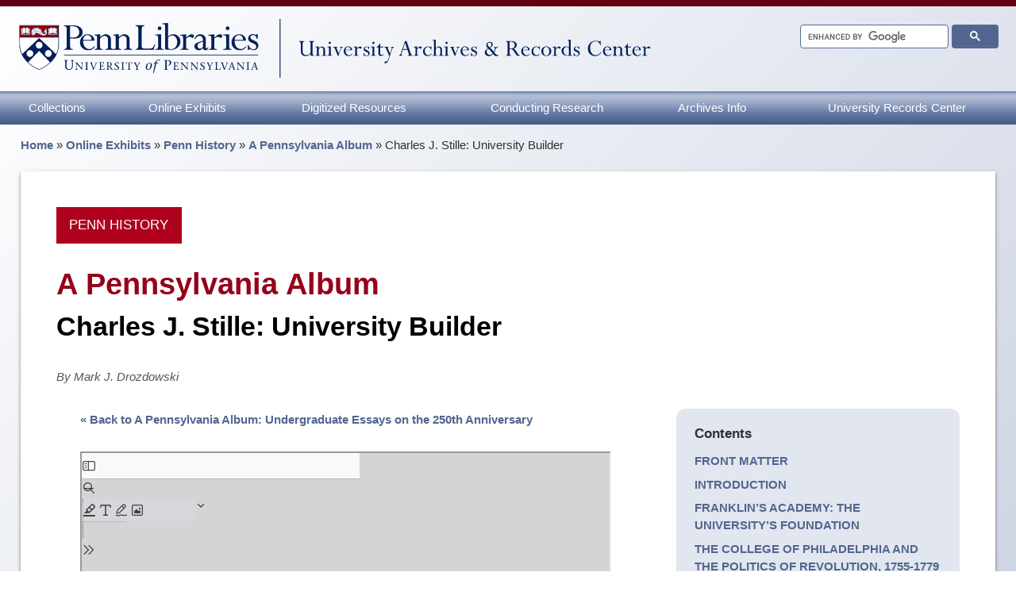

--- FILE ---
content_type: text/html; charset=UTF-8
request_url: https://archives.upenn.edu/exhibits/penn-history/pa-album/university-builder/
body_size: 57384
content:

  <!doctype html>
  <html lang="en">


  <head>
    <meta charset="utf-8"><script type="text/javascript">(window.NREUM||(NREUM={})).init={ajax:{deny_list:["bam.nr-data.net"]},feature_flags:["soft_nav"]};(window.NREUM||(NREUM={})).loader_config={licenseKey:"3214e981d9",applicationID:"45013477",browserID:"235100191"};;/*! For license information please see nr-loader-rum-1.308.0.min.js.LICENSE.txt */
(()=>{var e,t,r={163:(e,t,r)=>{"use strict";r.d(t,{j:()=>E});var n=r(384),i=r(1741);var a=r(2555);r(860).K7.genericEvents;const s="experimental.resources",o="register",c=e=>{if(!e||"string"!=typeof e)return!1;try{document.createDocumentFragment().querySelector(e)}catch{return!1}return!0};var d=r(2614),u=r(944),l=r(8122);const f="[data-nr-mask]",g=e=>(0,l.a)(e,(()=>{const e={feature_flags:[],experimental:{allow_registered_children:!1,resources:!1},mask_selector:"*",block_selector:"[data-nr-block]",mask_input_options:{color:!1,date:!1,"datetime-local":!1,email:!1,month:!1,number:!1,range:!1,search:!1,tel:!1,text:!1,time:!1,url:!1,week:!1,textarea:!1,select:!1,password:!0}};return{ajax:{deny_list:void 0,block_internal:!0,enabled:!0,autoStart:!0},api:{get allow_registered_children(){return e.feature_flags.includes(o)||e.experimental.allow_registered_children},set allow_registered_children(t){e.experimental.allow_registered_children=t},duplicate_registered_data:!1},browser_consent_mode:{enabled:!1},distributed_tracing:{enabled:void 0,exclude_newrelic_header:void 0,cors_use_newrelic_header:void 0,cors_use_tracecontext_headers:void 0,allowed_origins:void 0},get feature_flags(){return e.feature_flags},set feature_flags(t){e.feature_flags=t},generic_events:{enabled:!0,autoStart:!0},harvest:{interval:30},jserrors:{enabled:!0,autoStart:!0},logging:{enabled:!0,autoStart:!0},metrics:{enabled:!0,autoStart:!0},obfuscate:void 0,page_action:{enabled:!0},page_view_event:{enabled:!0,autoStart:!0},page_view_timing:{enabled:!0,autoStart:!0},performance:{capture_marks:!1,capture_measures:!1,capture_detail:!0,resources:{get enabled(){return e.feature_flags.includes(s)||e.experimental.resources},set enabled(t){e.experimental.resources=t},asset_types:[],first_party_domains:[],ignore_newrelic:!0}},privacy:{cookies_enabled:!0},proxy:{assets:void 0,beacon:void 0},session:{expiresMs:d.wk,inactiveMs:d.BB},session_replay:{autoStart:!0,enabled:!1,preload:!1,sampling_rate:10,error_sampling_rate:100,collect_fonts:!1,inline_images:!1,fix_stylesheets:!0,mask_all_inputs:!0,get mask_text_selector(){return e.mask_selector},set mask_text_selector(t){c(t)?e.mask_selector="".concat(t,",").concat(f):""===t||null===t?e.mask_selector=f:(0,u.R)(5,t)},get block_class(){return"nr-block"},get ignore_class(){return"nr-ignore"},get mask_text_class(){return"nr-mask"},get block_selector(){return e.block_selector},set block_selector(t){c(t)?e.block_selector+=",".concat(t):""!==t&&(0,u.R)(6,t)},get mask_input_options(){return e.mask_input_options},set mask_input_options(t){t&&"object"==typeof t?e.mask_input_options={...t,password:!0}:(0,u.R)(7,t)}},session_trace:{enabled:!0,autoStart:!0},soft_navigations:{enabled:!0,autoStart:!0},spa:{enabled:!0,autoStart:!0},ssl:void 0,user_actions:{enabled:!0,elementAttributes:["id","className","tagName","type"]}}})());var p=r(6154),m=r(9324);let h=0;const v={buildEnv:m.F3,distMethod:m.Xs,version:m.xv,originTime:p.WN},b={consented:!1},y={appMetadata:{},get consented(){return this.session?.state?.consent||b.consented},set consented(e){b.consented=e},customTransaction:void 0,denyList:void 0,disabled:!1,harvester:void 0,isolatedBacklog:!1,isRecording:!1,loaderType:void 0,maxBytes:3e4,obfuscator:void 0,onerror:void 0,ptid:void 0,releaseIds:{},session:void 0,timeKeeper:void 0,registeredEntities:[],jsAttributesMetadata:{bytes:0},get harvestCount(){return++h}},_=e=>{const t=(0,l.a)(e,y),r=Object.keys(v).reduce((e,t)=>(e[t]={value:v[t],writable:!1,configurable:!0,enumerable:!0},e),{});return Object.defineProperties(t,r)};var w=r(5701);const x=e=>{const t=e.startsWith("http");e+="/",r.p=t?e:"https://"+e};var R=r(7836),k=r(3241);const A={accountID:void 0,trustKey:void 0,agentID:void 0,licenseKey:void 0,applicationID:void 0,xpid:void 0},S=e=>(0,l.a)(e,A),T=new Set;function E(e,t={},r,s){let{init:o,info:c,loader_config:d,runtime:u={},exposed:l=!0}=t;if(!c){const e=(0,n.pV)();o=e.init,c=e.info,d=e.loader_config}e.init=g(o||{}),e.loader_config=S(d||{}),c.jsAttributes??={},p.bv&&(c.jsAttributes.isWorker=!0),e.info=(0,a.D)(c);const f=e.init,m=[c.beacon,c.errorBeacon];T.has(e.agentIdentifier)||(f.proxy.assets&&(x(f.proxy.assets),m.push(f.proxy.assets)),f.proxy.beacon&&m.push(f.proxy.beacon),e.beacons=[...m],function(e){const t=(0,n.pV)();Object.getOwnPropertyNames(i.W.prototype).forEach(r=>{const n=i.W.prototype[r];if("function"!=typeof n||"constructor"===n)return;let a=t[r];e[r]&&!1!==e.exposed&&"micro-agent"!==e.runtime?.loaderType&&(t[r]=(...t)=>{const n=e[r](...t);return a?a(...t):n})})}(e),(0,n.US)("activatedFeatures",w.B)),u.denyList=[...f.ajax.deny_list||[],...f.ajax.block_internal?m:[]],u.ptid=e.agentIdentifier,u.loaderType=r,e.runtime=_(u),T.has(e.agentIdentifier)||(e.ee=R.ee.get(e.agentIdentifier),e.exposed=l,(0,k.W)({agentIdentifier:e.agentIdentifier,drained:!!w.B?.[e.agentIdentifier],type:"lifecycle",name:"initialize",feature:void 0,data:e.config})),T.add(e.agentIdentifier)}},384:(e,t,r)=>{"use strict";r.d(t,{NT:()=>s,US:()=>u,Zm:()=>o,bQ:()=>d,dV:()=>c,pV:()=>l});var n=r(6154),i=r(1863),a=r(1910);const s={beacon:"bam.nr-data.net",errorBeacon:"bam.nr-data.net"};function o(){return n.gm.NREUM||(n.gm.NREUM={}),void 0===n.gm.newrelic&&(n.gm.newrelic=n.gm.NREUM),n.gm.NREUM}function c(){let e=o();return e.o||(e.o={ST:n.gm.setTimeout,SI:n.gm.setImmediate||n.gm.setInterval,CT:n.gm.clearTimeout,XHR:n.gm.XMLHttpRequest,REQ:n.gm.Request,EV:n.gm.Event,PR:n.gm.Promise,MO:n.gm.MutationObserver,FETCH:n.gm.fetch,WS:n.gm.WebSocket},(0,a.i)(...Object.values(e.o))),e}function d(e,t){let r=o();r.initializedAgents??={},t.initializedAt={ms:(0,i.t)(),date:new Date},r.initializedAgents[e]=t}function u(e,t){o()[e]=t}function l(){return function(){let e=o();const t=e.info||{};e.info={beacon:s.beacon,errorBeacon:s.errorBeacon,...t}}(),function(){let e=o();const t=e.init||{};e.init={...t}}(),c(),function(){let e=o();const t=e.loader_config||{};e.loader_config={...t}}(),o()}},782:(e,t,r)=>{"use strict";r.d(t,{T:()=>n});const n=r(860).K7.pageViewTiming},860:(e,t,r)=>{"use strict";r.d(t,{$J:()=>u,K7:()=>c,P3:()=>d,XX:()=>i,Yy:()=>o,df:()=>a,qY:()=>n,v4:()=>s});const n="events",i="jserrors",a="browser/blobs",s="rum",o="browser/logs",c={ajax:"ajax",genericEvents:"generic_events",jserrors:i,logging:"logging",metrics:"metrics",pageAction:"page_action",pageViewEvent:"page_view_event",pageViewTiming:"page_view_timing",sessionReplay:"session_replay",sessionTrace:"session_trace",softNav:"soft_navigations",spa:"spa"},d={[c.pageViewEvent]:1,[c.pageViewTiming]:2,[c.metrics]:3,[c.jserrors]:4,[c.spa]:5,[c.ajax]:6,[c.sessionTrace]:7,[c.softNav]:8,[c.sessionReplay]:9,[c.logging]:10,[c.genericEvents]:11},u={[c.pageViewEvent]:s,[c.pageViewTiming]:n,[c.ajax]:n,[c.spa]:n,[c.softNav]:n,[c.metrics]:i,[c.jserrors]:i,[c.sessionTrace]:a,[c.sessionReplay]:a,[c.logging]:o,[c.genericEvents]:"ins"}},944:(e,t,r)=>{"use strict";r.d(t,{R:()=>i});var n=r(3241);function i(e,t){"function"==typeof console.debug&&(console.debug("New Relic Warning: https://github.com/newrelic/newrelic-browser-agent/blob/main/docs/warning-codes.md#".concat(e),t),(0,n.W)({agentIdentifier:null,drained:null,type:"data",name:"warn",feature:"warn",data:{code:e,secondary:t}}))}},1687:(e,t,r)=>{"use strict";r.d(t,{Ak:()=>d,Ze:()=>f,x3:()=>u});var n=r(3241),i=r(7836),a=r(3606),s=r(860),o=r(2646);const c={};function d(e,t){const r={staged:!1,priority:s.P3[t]||0};l(e),c[e].get(t)||c[e].set(t,r)}function u(e,t){e&&c[e]&&(c[e].get(t)&&c[e].delete(t),p(e,t,!1),c[e].size&&g(e))}function l(e){if(!e)throw new Error("agentIdentifier required");c[e]||(c[e]=new Map)}function f(e="",t="feature",r=!1){if(l(e),!e||!c[e].get(t)||r)return p(e,t);c[e].get(t).staged=!0,g(e)}function g(e){const t=Array.from(c[e]);t.every(([e,t])=>t.staged)&&(t.sort((e,t)=>e[1].priority-t[1].priority),t.forEach(([t])=>{c[e].delete(t),p(e,t)}))}function p(e,t,r=!0){const s=e?i.ee.get(e):i.ee,c=a.i.handlers;if(!s.aborted&&s.backlog&&c){if((0,n.W)({agentIdentifier:e,type:"lifecycle",name:"drain",feature:t}),r){const e=s.backlog[t],r=c[t];if(r){for(let t=0;e&&t<e.length;++t)m(e[t],r);Object.entries(r).forEach(([e,t])=>{Object.values(t||{}).forEach(t=>{t[0]?.on&&t[0]?.context()instanceof o.y&&t[0].on(e,t[1])})})}}s.isolatedBacklog||delete c[t],s.backlog[t]=null,s.emit("drain-"+t,[])}}function m(e,t){var r=e[1];Object.values(t[r]||{}).forEach(t=>{var r=e[0];if(t[0]===r){var n=t[1],i=e[3],a=e[2];n.apply(i,a)}})}},1738:(e,t,r)=>{"use strict";r.d(t,{U:()=>g,Y:()=>f});var n=r(3241),i=r(9908),a=r(1863),s=r(944),o=r(5701),c=r(3969),d=r(8362),u=r(860),l=r(4261);function f(e,t,r,a){const f=a||r;!f||f[e]&&f[e]!==d.d.prototype[e]||(f[e]=function(){(0,i.p)(c.xV,["API/"+e+"/called"],void 0,u.K7.metrics,r.ee),(0,n.W)({agentIdentifier:r.agentIdentifier,drained:!!o.B?.[r.agentIdentifier],type:"data",name:"api",feature:l.Pl+e,data:{}});try{return t.apply(this,arguments)}catch(e){(0,s.R)(23,e)}})}function g(e,t,r,n,s){const o=e.info;null===r?delete o.jsAttributes[t]:o.jsAttributes[t]=r,(s||null===r)&&(0,i.p)(l.Pl+n,[(0,a.t)(),t,r],void 0,"session",e.ee)}},1741:(e,t,r)=>{"use strict";r.d(t,{W:()=>a});var n=r(944),i=r(4261);class a{#e(e,...t){if(this[e]!==a.prototype[e])return this[e](...t);(0,n.R)(35,e)}addPageAction(e,t){return this.#e(i.hG,e,t)}register(e){return this.#e(i.eY,e)}recordCustomEvent(e,t){return this.#e(i.fF,e,t)}setPageViewName(e,t){return this.#e(i.Fw,e,t)}setCustomAttribute(e,t,r){return this.#e(i.cD,e,t,r)}noticeError(e,t){return this.#e(i.o5,e,t)}setUserId(e,t=!1){return this.#e(i.Dl,e,t)}setApplicationVersion(e){return this.#e(i.nb,e)}setErrorHandler(e){return this.#e(i.bt,e)}addRelease(e,t){return this.#e(i.k6,e,t)}log(e,t){return this.#e(i.$9,e,t)}start(){return this.#e(i.d3)}finished(e){return this.#e(i.BL,e)}recordReplay(){return this.#e(i.CH)}pauseReplay(){return this.#e(i.Tb)}addToTrace(e){return this.#e(i.U2,e)}setCurrentRouteName(e){return this.#e(i.PA,e)}interaction(e){return this.#e(i.dT,e)}wrapLogger(e,t,r){return this.#e(i.Wb,e,t,r)}measure(e,t){return this.#e(i.V1,e,t)}consent(e){return this.#e(i.Pv,e)}}},1863:(e,t,r)=>{"use strict";function n(){return Math.floor(performance.now())}r.d(t,{t:()=>n})},1910:(e,t,r)=>{"use strict";r.d(t,{i:()=>a});var n=r(944);const i=new Map;function a(...e){return e.every(e=>{if(i.has(e))return i.get(e);const t="function"==typeof e?e.toString():"",r=t.includes("[native code]"),a=t.includes("nrWrapper");return r||a||(0,n.R)(64,e?.name||t),i.set(e,r),r})}},2555:(e,t,r)=>{"use strict";r.d(t,{D:()=>o,f:()=>s});var n=r(384),i=r(8122);const a={beacon:n.NT.beacon,errorBeacon:n.NT.errorBeacon,licenseKey:void 0,applicationID:void 0,sa:void 0,queueTime:void 0,applicationTime:void 0,ttGuid:void 0,user:void 0,account:void 0,product:void 0,extra:void 0,jsAttributes:{},userAttributes:void 0,atts:void 0,transactionName:void 0,tNamePlain:void 0};function s(e){try{return!!e.licenseKey&&!!e.errorBeacon&&!!e.applicationID}catch(e){return!1}}const o=e=>(0,i.a)(e,a)},2614:(e,t,r)=>{"use strict";r.d(t,{BB:()=>s,H3:()=>n,g:()=>d,iL:()=>c,tS:()=>o,uh:()=>i,wk:()=>a});const n="NRBA",i="SESSION",a=144e5,s=18e5,o={STARTED:"session-started",PAUSE:"session-pause",RESET:"session-reset",RESUME:"session-resume",UPDATE:"session-update"},c={SAME_TAB:"same-tab",CROSS_TAB:"cross-tab"},d={OFF:0,FULL:1,ERROR:2}},2646:(e,t,r)=>{"use strict";r.d(t,{y:()=>n});class n{constructor(e){this.contextId=e}}},2843:(e,t,r)=>{"use strict";r.d(t,{G:()=>a,u:()=>i});var n=r(3878);function i(e,t=!1,r,i){(0,n.DD)("visibilitychange",function(){if(t)return void("hidden"===document.visibilityState&&e());e(document.visibilityState)},r,i)}function a(e,t,r){(0,n.sp)("pagehide",e,t,r)}},3241:(e,t,r)=>{"use strict";r.d(t,{W:()=>a});var n=r(6154);const i="newrelic";function a(e={}){try{n.gm.dispatchEvent(new CustomEvent(i,{detail:e}))}catch(e){}}},3606:(e,t,r)=>{"use strict";r.d(t,{i:()=>a});var n=r(9908);a.on=s;var i=a.handlers={};function a(e,t,r,a){s(a||n.d,i,e,t,r)}function s(e,t,r,i,a){a||(a="feature"),e||(e=n.d);var s=t[a]=t[a]||{};(s[r]=s[r]||[]).push([e,i])}},3878:(e,t,r)=>{"use strict";function n(e,t){return{capture:e,passive:!1,signal:t}}function i(e,t,r=!1,i){window.addEventListener(e,t,n(r,i))}function a(e,t,r=!1,i){document.addEventListener(e,t,n(r,i))}r.d(t,{DD:()=>a,jT:()=>n,sp:()=>i})},3969:(e,t,r)=>{"use strict";r.d(t,{TZ:()=>n,XG:()=>o,rs:()=>i,xV:()=>s,z_:()=>a});const n=r(860).K7.metrics,i="sm",a="cm",s="storeSupportabilityMetrics",o="storeEventMetrics"},4234:(e,t,r)=>{"use strict";r.d(t,{W:()=>a});var n=r(7836),i=r(1687);class a{constructor(e,t){this.agentIdentifier=e,this.ee=n.ee.get(e),this.featureName=t,this.blocked=!1}deregisterDrain(){(0,i.x3)(this.agentIdentifier,this.featureName)}}},4261:(e,t,r)=>{"use strict";r.d(t,{$9:()=>d,BL:()=>o,CH:()=>g,Dl:()=>_,Fw:()=>y,PA:()=>h,Pl:()=>n,Pv:()=>k,Tb:()=>l,U2:()=>a,V1:()=>R,Wb:()=>x,bt:()=>b,cD:()=>v,d3:()=>w,dT:()=>c,eY:()=>p,fF:()=>f,hG:()=>i,k6:()=>s,nb:()=>m,o5:()=>u});const n="api-",i="addPageAction",a="addToTrace",s="addRelease",o="finished",c="interaction",d="log",u="noticeError",l="pauseReplay",f="recordCustomEvent",g="recordReplay",p="register",m="setApplicationVersion",h="setCurrentRouteName",v="setCustomAttribute",b="setErrorHandler",y="setPageViewName",_="setUserId",w="start",x="wrapLogger",R="measure",k="consent"},5289:(e,t,r)=>{"use strict";r.d(t,{GG:()=>s,Qr:()=>c,sB:()=>o});var n=r(3878),i=r(6389);function a(){return"undefined"==typeof document||"complete"===document.readyState}function s(e,t){if(a())return e();const r=(0,i.J)(e),s=setInterval(()=>{a()&&(clearInterval(s),r())},500);(0,n.sp)("load",r,t)}function o(e){if(a())return e();(0,n.DD)("DOMContentLoaded",e)}function c(e){if(a())return e();(0,n.sp)("popstate",e)}},5607:(e,t,r)=>{"use strict";r.d(t,{W:()=>n});const n=(0,r(9566).bz)()},5701:(e,t,r)=>{"use strict";r.d(t,{B:()=>a,t:()=>s});var n=r(3241);const i=new Set,a={};function s(e,t){const r=t.agentIdentifier;a[r]??={},e&&"object"==typeof e&&(i.has(r)||(t.ee.emit("rumresp",[e]),a[r]=e,i.add(r),(0,n.W)({agentIdentifier:r,loaded:!0,drained:!0,type:"lifecycle",name:"load",feature:void 0,data:e})))}},6154:(e,t,r)=>{"use strict";r.d(t,{OF:()=>c,RI:()=>i,WN:()=>u,bv:()=>a,eN:()=>l,gm:()=>s,mw:()=>o,sb:()=>d});var n=r(1863);const i="undefined"!=typeof window&&!!window.document,a="undefined"!=typeof WorkerGlobalScope&&("undefined"!=typeof self&&self instanceof WorkerGlobalScope&&self.navigator instanceof WorkerNavigator||"undefined"!=typeof globalThis&&globalThis instanceof WorkerGlobalScope&&globalThis.navigator instanceof WorkerNavigator),s=i?window:"undefined"!=typeof WorkerGlobalScope&&("undefined"!=typeof self&&self instanceof WorkerGlobalScope&&self||"undefined"!=typeof globalThis&&globalThis instanceof WorkerGlobalScope&&globalThis),o=Boolean("hidden"===s?.document?.visibilityState),c=/iPad|iPhone|iPod/.test(s.navigator?.userAgent),d=c&&"undefined"==typeof SharedWorker,u=((()=>{const e=s.navigator?.userAgent?.match(/Firefox[/\s](\d+\.\d+)/);Array.isArray(e)&&e.length>=2&&e[1]})(),Date.now()-(0,n.t)()),l=()=>"undefined"!=typeof PerformanceNavigationTiming&&s?.performance?.getEntriesByType("navigation")?.[0]?.responseStart},6389:(e,t,r)=>{"use strict";function n(e,t=500,r={}){const n=r?.leading||!1;let i;return(...r)=>{n&&void 0===i&&(e.apply(this,r),i=setTimeout(()=>{i=clearTimeout(i)},t)),n||(clearTimeout(i),i=setTimeout(()=>{e.apply(this,r)},t))}}function i(e){let t=!1;return(...r)=>{t||(t=!0,e.apply(this,r))}}r.d(t,{J:()=>i,s:()=>n})},6630:(e,t,r)=>{"use strict";r.d(t,{T:()=>n});const n=r(860).K7.pageViewEvent},7699:(e,t,r)=>{"use strict";r.d(t,{It:()=>a,KC:()=>o,No:()=>i,qh:()=>s});var n=r(860);const i=16e3,a=1e6,s="SESSION_ERROR",o={[n.K7.logging]:!0,[n.K7.genericEvents]:!1,[n.K7.jserrors]:!1,[n.K7.ajax]:!1}},7836:(e,t,r)=>{"use strict";r.d(t,{P:()=>o,ee:()=>c});var n=r(384),i=r(8990),a=r(2646),s=r(5607);const o="nr@context:".concat(s.W),c=function e(t,r){var n={},s={},u={},l=!1;try{l=16===r.length&&d.initializedAgents?.[r]?.runtime.isolatedBacklog}catch(e){}var f={on:p,addEventListener:p,removeEventListener:function(e,t){var r=n[e];if(!r)return;for(var i=0;i<r.length;i++)r[i]===t&&r.splice(i,1)},emit:function(e,r,n,i,a){!1!==a&&(a=!0);if(c.aborted&&!i)return;t&&a&&t.emit(e,r,n);var o=g(n);m(e).forEach(e=>{e.apply(o,r)});var d=v()[s[e]];d&&d.push([f,e,r,o]);return o},get:h,listeners:m,context:g,buffer:function(e,t){const r=v();if(t=t||"feature",f.aborted)return;Object.entries(e||{}).forEach(([e,n])=>{s[n]=t,t in r||(r[t]=[])})},abort:function(){f._aborted=!0,Object.keys(f.backlog).forEach(e=>{delete f.backlog[e]})},isBuffering:function(e){return!!v()[s[e]]},debugId:r,backlog:l?{}:t&&"object"==typeof t.backlog?t.backlog:{},isolatedBacklog:l};return Object.defineProperty(f,"aborted",{get:()=>{let e=f._aborted||!1;return e||(t&&(e=t.aborted),e)}}),f;function g(e){return e&&e instanceof a.y?e:e?(0,i.I)(e,o,()=>new a.y(o)):new a.y(o)}function p(e,t){n[e]=m(e).concat(t)}function m(e){return n[e]||[]}function h(t){return u[t]=u[t]||e(f,t)}function v(){return f.backlog}}(void 0,"globalEE"),d=(0,n.Zm)();d.ee||(d.ee=c)},8122:(e,t,r)=>{"use strict";r.d(t,{a:()=>i});var n=r(944);function i(e,t){try{if(!e||"object"!=typeof e)return(0,n.R)(3);if(!t||"object"!=typeof t)return(0,n.R)(4);const r=Object.create(Object.getPrototypeOf(t),Object.getOwnPropertyDescriptors(t)),a=0===Object.keys(r).length?e:r;for(let s in a)if(void 0!==e[s])try{if(null===e[s]){r[s]=null;continue}Array.isArray(e[s])&&Array.isArray(t[s])?r[s]=Array.from(new Set([...e[s],...t[s]])):"object"==typeof e[s]&&"object"==typeof t[s]?r[s]=i(e[s],t[s]):r[s]=e[s]}catch(e){r[s]||(0,n.R)(1,e)}return r}catch(e){(0,n.R)(2,e)}}},8362:(e,t,r)=>{"use strict";r.d(t,{d:()=>a});var n=r(9566),i=r(1741);class a extends i.W{agentIdentifier=(0,n.LA)(16)}},8374:(e,t,r)=>{r.nc=(()=>{try{return document?.currentScript?.nonce}catch(e){}return""})()},8990:(e,t,r)=>{"use strict";r.d(t,{I:()=>i});var n=Object.prototype.hasOwnProperty;function i(e,t,r){if(n.call(e,t))return e[t];var i=r();if(Object.defineProperty&&Object.keys)try{return Object.defineProperty(e,t,{value:i,writable:!0,enumerable:!1}),i}catch(e){}return e[t]=i,i}},9324:(e,t,r)=>{"use strict";r.d(t,{F3:()=>i,Xs:()=>a,xv:()=>n});const n="1.308.0",i="PROD",a="CDN"},9566:(e,t,r)=>{"use strict";r.d(t,{LA:()=>o,bz:()=>s});var n=r(6154);const i="xxxxxxxx-xxxx-4xxx-yxxx-xxxxxxxxxxxx";function a(e,t){return e?15&e[t]:16*Math.random()|0}function s(){const e=n.gm?.crypto||n.gm?.msCrypto;let t,r=0;return e&&e.getRandomValues&&(t=e.getRandomValues(new Uint8Array(30))),i.split("").map(e=>"x"===e?a(t,r++).toString(16):"y"===e?(3&a()|8).toString(16):e).join("")}function o(e){const t=n.gm?.crypto||n.gm?.msCrypto;let r,i=0;t&&t.getRandomValues&&(r=t.getRandomValues(new Uint8Array(e)));const s=[];for(var o=0;o<e;o++)s.push(a(r,i++).toString(16));return s.join("")}},9908:(e,t,r)=>{"use strict";r.d(t,{d:()=>n,p:()=>i});var n=r(7836).ee.get("handle");function i(e,t,r,i,a){a?(a.buffer([e],i),a.emit(e,t,r)):(n.buffer([e],i),n.emit(e,t,r))}}},n={};function i(e){var t=n[e];if(void 0!==t)return t.exports;var a=n[e]={exports:{}};return r[e](a,a.exports,i),a.exports}i.m=r,i.d=(e,t)=>{for(var r in t)i.o(t,r)&&!i.o(e,r)&&Object.defineProperty(e,r,{enumerable:!0,get:t[r]})},i.f={},i.e=e=>Promise.all(Object.keys(i.f).reduce((t,r)=>(i.f[r](e,t),t),[])),i.u=e=>"nr-rum-1.308.0.min.js",i.o=(e,t)=>Object.prototype.hasOwnProperty.call(e,t),e={},t="NRBA-1.308.0.PROD:",i.l=(r,n,a,s)=>{if(e[r])e[r].push(n);else{var o,c;if(void 0!==a)for(var d=document.getElementsByTagName("script"),u=0;u<d.length;u++){var l=d[u];if(l.getAttribute("src")==r||l.getAttribute("data-webpack")==t+a){o=l;break}}if(!o){c=!0;var f={296:"sha512-+MIMDsOcckGXa1EdWHqFNv7P+JUkd5kQwCBr3KE6uCvnsBNUrdSt4a/3/L4j4TxtnaMNjHpza2/erNQbpacJQA=="};(o=document.createElement("script")).charset="utf-8",i.nc&&o.setAttribute("nonce",i.nc),o.setAttribute("data-webpack",t+a),o.src=r,0!==o.src.indexOf(window.location.origin+"/")&&(o.crossOrigin="anonymous"),f[s]&&(o.integrity=f[s])}e[r]=[n];var g=(t,n)=>{o.onerror=o.onload=null,clearTimeout(p);var i=e[r];if(delete e[r],o.parentNode&&o.parentNode.removeChild(o),i&&i.forEach(e=>e(n)),t)return t(n)},p=setTimeout(g.bind(null,void 0,{type:"timeout",target:o}),12e4);o.onerror=g.bind(null,o.onerror),o.onload=g.bind(null,o.onload),c&&document.head.appendChild(o)}},i.r=e=>{"undefined"!=typeof Symbol&&Symbol.toStringTag&&Object.defineProperty(e,Symbol.toStringTag,{value:"Module"}),Object.defineProperty(e,"__esModule",{value:!0})},i.p="https://js-agent.newrelic.com/",(()=>{var e={374:0,840:0};i.f.j=(t,r)=>{var n=i.o(e,t)?e[t]:void 0;if(0!==n)if(n)r.push(n[2]);else{var a=new Promise((r,i)=>n=e[t]=[r,i]);r.push(n[2]=a);var s=i.p+i.u(t),o=new Error;i.l(s,r=>{if(i.o(e,t)&&(0!==(n=e[t])&&(e[t]=void 0),n)){var a=r&&("load"===r.type?"missing":r.type),s=r&&r.target&&r.target.src;o.message="Loading chunk "+t+" failed: ("+a+": "+s+")",o.name="ChunkLoadError",o.type=a,o.request=s,n[1](o)}},"chunk-"+t,t)}};var t=(t,r)=>{var n,a,[s,o,c]=r,d=0;if(s.some(t=>0!==e[t])){for(n in o)i.o(o,n)&&(i.m[n]=o[n]);if(c)c(i)}for(t&&t(r);d<s.length;d++)a=s[d],i.o(e,a)&&e[a]&&e[a][0](),e[a]=0},r=self["webpackChunk:NRBA-1.308.0.PROD"]=self["webpackChunk:NRBA-1.308.0.PROD"]||[];r.forEach(t.bind(null,0)),r.push=t.bind(null,r.push.bind(r))})(),(()=>{"use strict";i(8374);var e=i(8362),t=i(860);const r=Object.values(t.K7);var n=i(163);var a=i(9908),s=i(1863),o=i(4261),c=i(1738);var d=i(1687),u=i(4234),l=i(5289),f=i(6154),g=i(944),p=i(384);const m=e=>f.RI&&!0===e?.privacy.cookies_enabled;function h(e){return!!(0,p.dV)().o.MO&&m(e)&&!0===e?.session_trace.enabled}var v=i(6389),b=i(7699);class y extends u.W{constructor(e,t){super(e.agentIdentifier,t),this.agentRef=e,this.abortHandler=void 0,this.featAggregate=void 0,this.loadedSuccessfully=void 0,this.onAggregateImported=new Promise(e=>{this.loadedSuccessfully=e}),this.deferred=Promise.resolve(),!1===e.init[this.featureName].autoStart?this.deferred=new Promise((t,r)=>{this.ee.on("manual-start-all",(0,v.J)(()=>{(0,d.Ak)(e.agentIdentifier,this.featureName),t()}))}):(0,d.Ak)(e.agentIdentifier,t)}importAggregator(e,t,r={}){if(this.featAggregate)return;const n=async()=>{let n;await this.deferred;try{if(m(e.init)){const{setupAgentSession:t}=await i.e(296).then(i.bind(i,3305));n=t(e)}}catch(e){(0,g.R)(20,e),this.ee.emit("internal-error",[e]),(0,a.p)(b.qh,[e],void 0,this.featureName,this.ee)}try{if(!this.#t(this.featureName,n,e.init))return(0,d.Ze)(this.agentIdentifier,this.featureName),void this.loadedSuccessfully(!1);const{Aggregate:i}=await t();this.featAggregate=new i(e,r),e.runtime.harvester.initializedAggregates.push(this.featAggregate),this.loadedSuccessfully(!0)}catch(e){(0,g.R)(34,e),this.abortHandler?.(),(0,d.Ze)(this.agentIdentifier,this.featureName,!0),this.loadedSuccessfully(!1),this.ee&&this.ee.abort()}};f.RI?(0,l.GG)(()=>n(),!0):n()}#t(e,r,n){if(this.blocked)return!1;switch(e){case t.K7.sessionReplay:return h(n)&&!!r;case t.K7.sessionTrace:return!!r;default:return!0}}}var _=i(6630),w=i(2614),x=i(3241);class R extends y{static featureName=_.T;constructor(e){var t;super(e,_.T),this.setupInspectionEvents(e.agentIdentifier),t=e,(0,c.Y)(o.Fw,function(e,r){"string"==typeof e&&("/"!==e.charAt(0)&&(e="/"+e),t.runtime.customTransaction=(r||"http://custom.transaction")+e,(0,a.p)(o.Pl+o.Fw,[(0,s.t)()],void 0,void 0,t.ee))},t),this.importAggregator(e,()=>i.e(296).then(i.bind(i,3943)))}setupInspectionEvents(e){const t=(t,r)=>{t&&(0,x.W)({agentIdentifier:e,timeStamp:t.timeStamp,loaded:"complete"===t.target.readyState,type:"window",name:r,data:t.target.location+""})};(0,l.sB)(e=>{t(e,"DOMContentLoaded")}),(0,l.GG)(e=>{t(e,"load")}),(0,l.Qr)(e=>{t(e,"navigate")}),this.ee.on(w.tS.UPDATE,(t,r)=>{(0,x.W)({agentIdentifier:e,type:"lifecycle",name:"session",data:r})})}}class k extends e.d{constructor(e){var t;(super(),f.gm)?(this.features={},(0,p.bQ)(this.agentIdentifier,this),this.desiredFeatures=new Set(e.features||[]),this.desiredFeatures.add(R),(0,n.j)(this,e,e.loaderType||"agent"),t=this,(0,c.Y)(o.cD,function(e,r,n=!1){if("string"==typeof e){if(["string","number","boolean"].includes(typeof r)||null===r)return(0,c.U)(t,e,r,o.cD,n);(0,g.R)(40,typeof r)}else(0,g.R)(39,typeof e)},t),function(e){(0,c.Y)(o.Dl,function(t,r=!1){if("string"!=typeof t&&null!==t)return void(0,g.R)(41,typeof t);const n=e.info.jsAttributes["enduser.id"];r&&null!=n&&n!==t?(0,a.p)(o.Pl+"setUserIdAndResetSession",[t],void 0,"session",e.ee):(0,c.U)(e,"enduser.id",t,o.Dl,!0)},e)}(this),function(e){(0,c.Y)(o.nb,function(t){if("string"==typeof t||null===t)return(0,c.U)(e,"application.version",t,o.nb,!1);(0,g.R)(42,typeof t)},e)}(this),function(e){(0,c.Y)(o.d3,function(){e.ee.emit("manual-start-all")},e)}(this),function(e){(0,c.Y)(o.Pv,function(t=!0){if("boolean"==typeof t){if((0,a.p)(o.Pl+o.Pv,[t],void 0,"session",e.ee),e.runtime.consented=t,t){const t=e.features.page_view_event;t.onAggregateImported.then(e=>{const r=t.featAggregate;e&&!r.sentRum&&r.sendRum()})}}else(0,g.R)(65,typeof t)},e)}(this),this.run()):(0,g.R)(21)}get config(){return{info:this.info,init:this.init,loader_config:this.loader_config,runtime:this.runtime}}get api(){return this}run(){try{const e=function(e){const t={};return r.forEach(r=>{t[r]=!!e[r]?.enabled}),t}(this.init),n=[...this.desiredFeatures];n.sort((e,r)=>t.P3[e.featureName]-t.P3[r.featureName]),n.forEach(r=>{if(!e[r.featureName]&&r.featureName!==t.K7.pageViewEvent)return;if(r.featureName===t.K7.spa)return void(0,g.R)(67);const n=function(e){switch(e){case t.K7.ajax:return[t.K7.jserrors];case t.K7.sessionTrace:return[t.K7.ajax,t.K7.pageViewEvent];case t.K7.sessionReplay:return[t.K7.sessionTrace];case t.K7.pageViewTiming:return[t.K7.pageViewEvent];default:return[]}}(r.featureName).filter(e=>!(e in this.features));n.length>0&&(0,g.R)(36,{targetFeature:r.featureName,missingDependencies:n}),this.features[r.featureName]=new r(this)})}catch(e){(0,g.R)(22,e);for(const e in this.features)this.features[e].abortHandler?.();const t=(0,p.Zm)();delete t.initializedAgents[this.agentIdentifier]?.features,delete this.sharedAggregator;return t.ee.get(this.agentIdentifier).abort(),!1}}}var A=i(2843),S=i(782);class T extends y{static featureName=S.T;constructor(e){super(e,S.T),f.RI&&((0,A.u)(()=>(0,a.p)("docHidden",[(0,s.t)()],void 0,S.T,this.ee),!0),(0,A.G)(()=>(0,a.p)("winPagehide",[(0,s.t)()],void 0,S.T,this.ee)),this.importAggregator(e,()=>i.e(296).then(i.bind(i,2117))))}}var E=i(3969);class I extends y{static featureName=E.TZ;constructor(e){super(e,E.TZ),f.RI&&document.addEventListener("securitypolicyviolation",e=>{(0,a.p)(E.xV,["Generic/CSPViolation/Detected"],void 0,this.featureName,this.ee)}),this.importAggregator(e,()=>i.e(296).then(i.bind(i,9623)))}}new k({features:[R,T,I],loaderType:"lite"})})()})();</script>

    <!-- Redirect IE users to Edge -->
    <script>
        if (/MSIE \d|Trident.*rv:/.test(navigator.userAgent)) {
            window.location = 'microsoft-edge:' + window.location;
            setTimeout(function () {
                window.open('', '_self', '').close();
                window.location = 'https://support.microsoft.com/en-us/topic/we-recommend-viewing-this-website-in-microsoft-edge-160fa918-d581-4932-9e4e-1075c4713595?ui=en-us&rs=en-us&ad=us';
            }, 0);
        }
    </script>

    <title>
        A Pennsylvania Album: Charles J. Stille    </title>

          <meta name="HandheldFriendly" content="True">
    <meta name="MobileOptimized" content="320">
    <meta name="viewport" content="width=device-width, initial-scale=1"/>

          <link rel="apple-touch-icon" sizes="180x180"
          href="https://archives.upenn.edu/wp-content/themes/uarc/public/favicons/apple-touch-icon.png">
    <link rel="icon" type="image/png" sizes="32x32"
          href="https://archives.upenn.edu/wp-content/themes/uarc/public/favicons/favicon-32x32.png">
    <link rel="icon" type="image/png" sizes="16x16"
          href="https://archives.upenn.edu/wp-content/themes/uarc/public/favicons/favicon-16x16.png">
    <link rel="manifest" href="https://archives.upenn.edu/wp-content/themes/uarc/public/favicons/site.webmanifest"
          crossorigin="use-credentials">
    <link rel="mask-icon" href="https://archives.upenn.edu/wp-content/themes/uarc/public/favicons/safari-pinned-tab.svg"
          color="#092768">
    <link rel="shortcut icon" href="https://archives.upenn.edu/wp-content/themes/uarc/public/favicons/favicon.ico">
    <meta name="msapplication-TileColor" content=#2b5797"">
    <meta name="msapplication-config"
          content="https://archives.upenn.edu/wp-content/themes/uarc/public/favicons/browserconfig.xml">
    <meta name="theme-color" content="#ffffff">


    <link rel="pingback" href="https://archives.upenn.edu/xmlrpc.php">

    <meta name='robots' content='index, follow, max-image-preview:large, max-snippet:-1, max-video-preview:-1' />
	<style>img:is([sizes="auto" i], [sizes^="auto," i]) { contain-intrinsic-size: 3000px 1500px }</style>
	
	<!-- This site is optimized with the Yoast SEO plugin v26.4 - https://yoast.com/wordpress/plugins/seo/ -->
	<title>A Pennsylvania Album: Charles J. Stille</title>
	<link rel="canonical" href="https://archives.upenn.edu/exhibits/penn-history/pa-album/university-builder/" />
	<meta property="og:locale" content="en_US" />
	<meta property="og:type" content="article" />
	<meta property="og:title" content="A Pennsylvania Album: Charles J. Stille" />
	<meta property="og:url" content="https://archives.upenn.edu/exhibits/penn-history/pa-album/university-builder/" />
	<meta property="og:site_name" content="University Archives and Records Center" />
	<meta property="article:modified_time" content="2018-03-01T21:15:22+00:00" />
	<meta name="twitter:card" content="summary_large_image" />
	<script type="application/ld+json" class="yoast-schema-graph">{"@context":"https://schema.org","@graph":[{"@type":"WebPage","@id":"https://archives.upenn.edu/exhibits/penn-history/pa-album/university-builder/","url":"https://archives.upenn.edu/exhibits/penn-history/pa-album/university-builder/","name":"A Pennsylvania Album: Charles J. Stille","isPartOf":{"@id":"https://archives.upenn.edu/#website"},"datePublished":"2018-03-01T21:14:08+00:00","dateModified":"2018-03-01T21:15:22+00:00","breadcrumb":{"@id":"https://archives.upenn.edu/exhibits/penn-history/pa-album/university-builder/#breadcrumb"},"inLanguage":"en-US","potentialAction":[{"@type":"ReadAction","target":["https://archives.upenn.edu/exhibits/penn-history/pa-album/university-builder/"]}]},{"@type":"BreadcrumbList","@id":"https://archives.upenn.edu/exhibits/penn-history/pa-album/university-builder/#breadcrumb","itemListElement":[{"@type":"ListItem","position":1,"name":"Home","item":"https://archives.upenn.edu/"},{"@type":"ListItem","position":2,"name":"Online Exhibits","item":"/exhibits/"},{"@type":"ListItem","position":3,"name":"Penn History","item":"https://archives.upenn.edu/exhibits/penn-history/"},{"@type":"ListItem","position":4,"name":"A Pennsylvania Album","item":"https://archives.upenn.edu/exhibits/penn-history/pa-album/"},{"@type":"ListItem","position":5,"name":"Charles J. Stille: University Builder"}]},{"@type":"WebSite","@id":"https://archives.upenn.edu/#website","url":"https://archives.upenn.edu/","name":"University Archives and Records Center","description":"University Archives &amp; Records Center of the University of Pennsylvania","publisher":{"@id":"https://archives.upenn.edu/#organization"},"alternateName":"PennArchives","potentialAction":[{"@type":"SearchAction","target":{"@type":"EntryPoint","urlTemplate":"https://archives.upenn.edu/?s={search_term_string}"},"query-input":{"@type":"PropertyValueSpecification","valueRequired":true,"valueName":"search_term_string"}}],"inLanguage":"en-US"},{"@type":"Organization","@id":"https://archives.upenn.edu/#organization","name":"University Archives and Records Center","alternateName":"PennArchives","url":"https://archives.upenn.edu/","logo":{"@type":"ImageObject","inLanguage":"en-US","@id":"https://archives.upenn.edu/#/schema/logo/image/","url":"https://archives.upenn.edu/wp-content/uploads/2021/04/Penn-Logo.jpg","contentUrl":"https://archives.upenn.edu/wp-content/uploads/2021/04/Penn-Logo.jpg","width":718,"height":804,"caption":"University Archives and Records Center"},"image":{"@id":"https://archives.upenn.edu/#/schema/logo/image/"},"sameAs":["https://www.youtube.com/user/PennArchives"]}]}</script>
	<!-- / Yoast SEO plugin. -->


<link rel='dns-prefetch' href='//challenges.cloudflare.com' />
<link rel='dns-prefetch' href='//code.jquery.com' />
<link rel='dns-prefetch' href='//fonts.googleapis.com' />
<script type="text/javascript">
/* <![CDATA[ */
window._wpemojiSettings = {"baseUrl":"https:\/\/s.w.org\/images\/core\/emoji\/16.0.1\/72x72\/","ext":".png","svgUrl":"https:\/\/s.w.org\/images\/core\/emoji\/16.0.1\/svg\/","svgExt":".svg","source":{"concatemoji":"https:\/\/archives.upenn.edu\/wp-includes\/js\/wp-emoji-release.min.js?ver=6.8.3"}};
/*! This file is auto-generated */
!function(s,n){var o,i,e;function c(e){try{var t={supportTests:e,timestamp:(new Date).valueOf()};sessionStorage.setItem(o,JSON.stringify(t))}catch(e){}}function p(e,t,n){e.clearRect(0,0,e.canvas.width,e.canvas.height),e.fillText(t,0,0);var t=new Uint32Array(e.getImageData(0,0,e.canvas.width,e.canvas.height).data),a=(e.clearRect(0,0,e.canvas.width,e.canvas.height),e.fillText(n,0,0),new Uint32Array(e.getImageData(0,0,e.canvas.width,e.canvas.height).data));return t.every(function(e,t){return e===a[t]})}function u(e,t){e.clearRect(0,0,e.canvas.width,e.canvas.height),e.fillText(t,0,0);for(var n=e.getImageData(16,16,1,1),a=0;a<n.data.length;a++)if(0!==n.data[a])return!1;return!0}function f(e,t,n,a){switch(t){case"flag":return n(e,"\ud83c\udff3\ufe0f\u200d\u26a7\ufe0f","\ud83c\udff3\ufe0f\u200b\u26a7\ufe0f")?!1:!n(e,"\ud83c\udde8\ud83c\uddf6","\ud83c\udde8\u200b\ud83c\uddf6")&&!n(e,"\ud83c\udff4\udb40\udc67\udb40\udc62\udb40\udc65\udb40\udc6e\udb40\udc67\udb40\udc7f","\ud83c\udff4\u200b\udb40\udc67\u200b\udb40\udc62\u200b\udb40\udc65\u200b\udb40\udc6e\u200b\udb40\udc67\u200b\udb40\udc7f");case"emoji":return!a(e,"\ud83e\udedf")}return!1}function g(e,t,n,a){var r="undefined"!=typeof WorkerGlobalScope&&self instanceof WorkerGlobalScope?new OffscreenCanvas(300,150):s.createElement("canvas"),o=r.getContext("2d",{willReadFrequently:!0}),i=(o.textBaseline="top",o.font="600 32px Arial",{});return e.forEach(function(e){i[e]=t(o,e,n,a)}),i}function t(e){var t=s.createElement("script");t.src=e,t.defer=!0,s.head.appendChild(t)}"undefined"!=typeof Promise&&(o="wpEmojiSettingsSupports",i=["flag","emoji"],n.supports={everything:!0,everythingExceptFlag:!0},e=new Promise(function(e){s.addEventListener("DOMContentLoaded",e,{once:!0})}),new Promise(function(t){var n=function(){try{var e=JSON.parse(sessionStorage.getItem(o));if("object"==typeof e&&"number"==typeof e.timestamp&&(new Date).valueOf()<e.timestamp+604800&&"object"==typeof e.supportTests)return e.supportTests}catch(e){}return null}();if(!n){if("undefined"!=typeof Worker&&"undefined"!=typeof OffscreenCanvas&&"undefined"!=typeof URL&&URL.createObjectURL&&"undefined"!=typeof Blob)try{var e="postMessage("+g.toString()+"("+[JSON.stringify(i),f.toString(),p.toString(),u.toString()].join(",")+"));",a=new Blob([e],{type:"text/javascript"}),r=new Worker(URL.createObjectURL(a),{name:"wpTestEmojiSupports"});return void(r.onmessage=function(e){c(n=e.data),r.terminate(),t(n)})}catch(e){}c(n=g(i,f,p,u))}t(n)}).then(function(e){for(var t in e)n.supports[t]=e[t],n.supports.everything=n.supports.everything&&n.supports[t],"flag"!==t&&(n.supports.everythingExceptFlag=n.supports.everythingExceptFlag&&n.supports[t]);n.supports.everythingExceptFlag=n.supports.everythingExceptFlag&&!n.supports.flag,n.DOMReady=!1,n.readyCallback=function(){n.DOMReady=!0}}).then(function(){return e}).then(function(){var e;n.supports.everything||(n.readyCallback(),(e=n.source||{}).concatemoji?t(e.concatemoji):e.wpemoji&&e.twemoji&&(t(e.twemoji),t(e.wpemoji)))}))}((window,document),window._wpemojiSettings);
/* ]]> */
</script>
<style id='wp-emoji-styles-inline-css' type='text/css'>

	img.wp-smiley, img.emoji {
		display: inline !important;
		border: none !important;
		box-shadow: none !important;
		height: 1em !important;
		width: 1em !important;
		margin: 0 0.07em !important;
		vertical-align: -0.1em !important;
		background: none !important;
		padding: 0 !important;
	}
</style>
<link rel='stylesheet' id='wp-block-library-css' href='https://archives.upenn.edu/wp-includes/css/dist/block-library/style.min.css?ver=6.8.3' type='text/css' media='all' />
<style id='classic-theme-styles-inline-css' type='text/css'>
/*! This file is auto-generated */
.wp-block-button__link{color:#fff;background-color:#32373c;border-radius:9999px;box-shadow:none;text-decoration:none;padding:calc(.667em + 2px) calc(1.333em + 2px);font-size:1.125em}.wp-block-file__button{background:#32373c;color:#fff;text-decoration:none}
</style>
<link rel='stylesheet' id='gutenberg-pdfjs-css' href='https://archives.upenn.edu/wp-content/plugins/pdfjs-viewer-shortcode/inc/../blocks/dist/style.css?ver=2.2.3' type='text/css' media='all' />
<style id='global-styles-inline-css' type='text/css'>
:root{--wp--preset--aspect-ratio--square: 1;--wp--preset--aspect-ratio--4-3: 4/3;--wp--preset--aspect-ratio--3-4: 3/4;--wp--preset--aspect-ratio--3-2: 3/2;--wp--preset--aspect-ratio--2-3: 2/3;--wp--preset--aspect-ratio--16-9: 16/9;--wp--preset--aspect-ratio--9-16: 9/16;--wp--preset--color--black: #000000;--wp--preset--color--cyan-bluish-gray: #abb8c3;--wp--preset--color--white: #ffffff;--wp--preset--color--pale-pink: #f78da7;--wp--preset--color--vivid-red: #cf2e2e;--wp--preset--color--luminous-vivid-orange: #ff6900;--wp--preset--color--luminous-vivid-amber: #fcb900;--wp--preset--color--light-green-cyan: #7bdcb5;--wp--preset--color--vivid-green-cyan: #00d084;--wp--preset--color--pale-cyan-blue: #8ed1fc;--wp--preset--color--vivid-cyan-blue: #0693e3;--wp--preset--color--vivid-purple: #9b51e0;--wp--preset--gradient--vivid-cyan-blue-to-vivid-purple: linear-gradient(135deg,rgba(6,147,227,1) 0%,rgb(155,81,224) 100%);--wp--preset--gradient--light-green-cyan-to-vivid-green-cyan: linear-gradient(135deg,rgb(122,220,180) 0%,rgb(0,208,130) 100%);--wp--preset--gradient--luminous-vivid-amber-to-luminous-vivid-orange: linear-gradient(135deg,rgba(252,185,0,1) 0%,rgba(255,105,0,1) 100%);--wp--preset--gradient--luminous-vivid-orange-to-vivid-red: linear-gradient(135deg,rgba(255,105,0,1) 0%,rgb(207,46,46) 100%);--wp--preset--gradient--very-light-gray-to-cyan-bluish-gray: linear-gradient(135deg,rgb(238,238,238) 0%,rgb(169,184,195) 100%);--wp--preset--gradient--cool-to-warm-spectrum: linear-gradient(135deg,rgb(74,234,220) 0%,rgb(151,120,209) 20%,rgb(207,42,186) 40%,rgb(238,44,130) 60%,rgb(251,105,98) 80%,rgb(254,248,76) 100%);--wp--preset--gradient--blush-light-purple: linear-gradient(135deg,rgb(255,206,236) 0%,rgb(152,150,240) 100%);--wp--preset--gradient--blush-bordeaux: linear-gradient(135deg,rgb(254,205,165) 0%,rgb(254,45,45) 50%,rgb(107,0,62) 100%);--wp--preset--gradient--luminous-dusk: linear-gradient(135deg,rgb(255,203,112) 0%,rgb(199,81,192) 50%,rgb(65,88,208) 100%);--wp--preset--gradient--pale-ocean: linear-gradient(135deg,rgb(255,245,203) 0%,rgb(182,227,212) 50%,rgb(51,167,181) 100%);--wp--preset--gradient--electric-grass: linear-gradient(135deg,rgb(202,248,128) 0%,rgb(113,206,126) 100%);--wp--preset--gradient--midnight: linear-gradient(135deg,rgb(2,3,129) 0%,rgb(40,116,252) 100%);--wp--preset--font-size--small: 13px;--wp--preset--font-size--medium: 20px;--wp--preset--font-size--large: 36px;--wp--preset--font-size--x-large: 42px;--wp--preset--spacing--20: 0.44rem;--wp--preset--spacing--30: 0.67rem;--wp--preset--spacing--40: 1rem;--wp--preset--spacing--50: 1.5rem;--wp--preset--spacing--60: 2.25rem;--wp--preset--spacing--70: 3.38rem;--wp--preset--spacing--80: 5.06rem;--wp--preset--shadow--natural: 6px 6px 9px rgba(0, 0, 0, 0.2);--wp--preset--shadow--deep: 12px 12px 50px rgba(0, 0, 0, 0.4);--wp--preset--shadow--sharp: 6px 6px 0px rgba(0, 0, 0, 0.2);--wp--preset--shadow--outlined: 6px 6px 0px -3px rgba(255, 255, 255, 1), 6px 6px rgba(0, 0, 0, 1);--wp--preset--shadow--crisp: 6px 6px 0px rgba(0, 0, 0, 1);}:where(.is-layout-flex){gap: 0.5em;}:where(.is-layout-grid){gap: 0.5em;}body .is-layout-flex{display: flex;}.is-layout-flex{flex-wrap: wrap;align-items: center;}.is-layout-flex > :is(*, div){margin: 0;}body .is-layout-grid{display: grid;}.is-layout-grid > :is(*, div){margin: 0;}:where(.wp-block-columns.is-layout-flex){gap: 2em;}:where(.wp-block-columns.is-layout-grid){gap: 2em;}:where(.wp-block-post-template.is-layout-flex){gap: 1.25em;}:where(.wp-block-post-template.is-layout-grid){gap: 1.25em;}.has-black-color{color: var(--wp--preset--color--black) !important;}.has-cyan-bluish-gray-color{color: var(--wp--preset--color--cyan-bluish-gray) !important;}.has-white-color{color: var(--wp--preset--color--white) !important;}.has-pale-pink-color{color: var(--wp--preset--color--pale-pink) !important;}.has-vivid-red-color{color: var(--wp--preset--color--vivid-red) !important;}.has-luminous-vivid-orange-color{color: var(--wp--preset--color--luminous-vivid-orange) !important;}.has-luminous-vivid-amber-color{color: var(--wp--preset--color--luminous-vivid-amber) !important;}.has-light-green-cyan-color{color: var(--wp--preset--color--light-green-cyan) !important;}.has-vivid-green-cyan-color{color: var(--wp--preset--color--vivid-green-cyan) !important;}.has-pale-cyan-blue-color{color: var(--wp--preset--color--pale-cyan-blue) !important;}.has-vivid-cyan-blue-color{color: var(--wp--preset--color--vivid-cyan-blue) !important;}.has-vivid-purple-color{color: var(--wp--preset--color--vivid-purple) !important;}.has-black-background-color{background-color: var(--wp--preset--color--black) !important;}.has-cyan-bluish-gray-background-color{background-color: var(--wp--preset--color--cyan-bluish-gray) !important;}.has-white-background-color{background-color: var(--wp--preset--color--white) !important;}.has-pale-pink-background-color{background-color: var(--wp--preset--color--pale-pink) !important;}.has-vivid-red-background-color{background-color: var(--wp--preset--color--vivid-red) !important;}.has-luminous-vivid-orange-background-color{background-color: var(--wp--preset--color--luminous-vivid-orange) !important;}.has-luminous-vivid-amber-background-color{background-color: var(--wp--preset--color--luminous-vivid-amber) !important;}.has-light-green-cyan-background-color{background-color: var(--wp--preset--color--light-green-cyan) !important;}.has-vivid-green-cyan-background-color{background-color: var(--wp--preset--color--vivid-green-cyan) !important;}.has-pale-cyan-blue-background-color{background-color: var(--wp--preset--color--pale-cyan-blue) !important;}.has-vivid-cyan-blue-background-color{background-color: var(--wp--preset--color--vivid-cyan-blue) !important;}.has-vivid-purple-background-color{background-color: var(--wp--preset--color--vivid-purple) !important;}.has-black-border-color{border-color: var(--wp--preset--color--black) !important;}.has-cyan-bluish-gray-border-color{border-color: var(--wp--preset--color--cyan-bluish-gray) !important;}.has-white-border-color{border-color: var(--wp--preset--color--white) !important;}.has-pale-pink-border-color{border-color: var(--wp--preset--color--pale-pink) !important;}.has-vivid-red-border-color{border-color: var(--wp--preset--color--vivid-red) !important;}.has-luminous-vivid-orange-border-color{border-color: var(--wp--preset--color--luminous-vivid-orange) !important;}.has-luminous-vivid-amber-border-color{border-color: var(--wp--preset--color--luminous-vivid-amber) !important;}.has-light-green-cyan-border-color{border-color: var(--wp--preset--color--light-green-cyan) !important;}.has-vivid-green-cyan-border-color{border-color: var(--wp--preset--color--vivid-green-cyan) !important;}.has-pale-cyan-blue-border-color{border-color: var(--wp--preset--color--pale-cyan-blue) !important;}.has-vivid-cyan-blue-border-color{border-color: var(--wp--preset--color--vivid-cyan-blue) !important;}.has-vivid-purple-border-color{border-color: var(--wp--preset--color--vivid-purple) !important;}.has-vivid-cyan-blue-to-vivid-purple-gradient-background{background: var(--wp--preset--gradient--vivid-cyan-blue-to-vivid-purple) !important;}.has-light-green-cyan-to-vivid-green-cyan-gradient-background{background: var(--wp--preset--gradient--light-green-cyan-to-vivid-green-cyan) !important;}.has-luminous-vivid-amber-to-luminous-vivid-orange-gradient-background{background: var(--wp--preset--gradient--luminous-vivid-amber-to-luminous-vivid-orange) !important;}.has-luminous-vivid-orange-to-vivid-red-gradient-background{background: var(--wp--preset--gradient--luminous-vivid-orange-to-vivid-red) !important;}.has-very-light-gray-to-cyan-bluish-gray-gradient-background{background: var(--wp--preset--gradient--very-light-gray-to-cyan-bluish-gray) !important;}.has-cool-to-warm-spectrum-gradient-background{background: var(--wp--preset--gradient--cool-to-warm-spectrum) !important;}.has-blush-light-purple-gradient-background{background: var(--wp--preset--gradient--blush-light-purple) !important;}.has-blush-bordeaux-gradient-background{background: var(--wp--preset--gradient--blush-bordeaux) !important;}.has-luminous-dusk-gradient-background{background: var(--wp--preset--gradient--luminous-dusk) !important;}.has-pale-ocean-gradient-background{background: var(--wp--preset--gradient--pale-ocean) !important;}.has-electric-grass-gradient-background{background: var(--wp--preset--gradient--electric-grass) !important;}.has-midnight-gradient-background{background: var(--wp--preset--gradient--midnight) !important;}.has-small-font-size{font-size: var(--wp--preset--font-size--small) !important;}.has-medium-font-size{font-size: var(--wp--preset--font-size--medium) !important;}.has-large-font-size{font-size: var(--wp--preset--font-size--large) !important;}.has-x-large-font-size{font-size: var(--wp--preset--font-size--x-large) !important;}
:where(.wp-block-post-template.is-layout-flex){gap: 1.25em;}:where(.wp-block-post-template.is-layout-grid){gap: 1.25em;}
:where(.wp-block-columns.is-layout-flex){gap: 2em;}:where(.wp-block-columns.is-layout-grid){gap: 2em;}
:root :where(.wp-block-pullquote){font-size: 1.5em;line-height: 1.6;}
</style>
<link rel='stylesheet' id='contact-form-7-css' href='https://archives.upenn.edu/wp-content/plugins/contact-form-7/includes/css/styles.css?ver=6.1.3' type='text/css' media='all' />
<link rel='stylesheet' id='uarc-google-fonts-css' href='https://fonts.googleapis.com/css?family=Roboto%3A400%2C400italic%2C700%2C700italic&#038;ver=6.8.3' type='text/css' media='all' />
<link rel='stylesheet' id='fancybox-css' href='https://archives.upenn.edu/wp-content/plugins/easy-fancybox/fancybox/1.5.4/jquery.fancybox.min.css?ver=6.8.3' type='text/css' media='screen' />
<link rel='stylesheet' id='tablepress-default-css' href='https://archives.upenn.edu/wp-content/plugins/tablepress/css/build/default.css?ver=3.2.5' type='text/css' media='all' />
<style id='tablepress-default-inline-css' type='text/css'>
.tablepress thead th,.tablepress tfoot th{background-color:#5b729f;color:#fff}.tablepress thead .dt-ordering-asc,.tablepress thead .dt-ordering-desc,.tablepress thead .dt-orderable-asc:hover,.tablepress thead .dt-orderable-desc:hover{background-color:#455678;color:#fff}.dt-container .dt-length label select{background-position:94% center;width:75px}.dt-container .dt-container .dt-search input{width:120px}.dt-paging a{color:#52668f!important;text-decoration:none}.dt-paging a:hover{text-decoration:underline}.paging_simple .dt-paging-button.disabled.next:after,.paging_simple .dt-paging-button.disabled.previous:before,.paging_simple .dt-paging-button.disabled.next,.paging_simple .dt-paging-button.disabled.previous{color:#999}.paging_simple .dt-paging-button.next:after,.paging_simple .dt-paging-button.previous:before{color:#52668f;text-shadow:none}.paging_simple .dt-paging-button.next:after{content:'\003E'}.paging_simple .dt-paging-button.previous:before{content:'\003C'}#tablepress-all-trustees-description{font-style:italic}#tablepress-all-trustees .column-1{width:30%}#tablepress-all-trustees .column-2,#tablepress-all-trustees .column-3{min-width:60px}
</style>
<link rel='stylesheet' id='msl-main-css' href='https://archives.upenn.edu/wp-content/plugins/master-slider/public/assets/css/masterslider.main.css?ver=3.11.0' type='text/css' media='all' />
<link rel='stylesheet' id='msl-custom-css' href='https://archives.upenn.edu/wp-content/uploads/master-slider/custom.css?ver=6.3' type='text/css' media='all' />
<link rel='stylesheet' id='uarc-bootstrap-css' href='https://archives.upenn.edu/wp-content/themes/uarc/public/css/bootstrap.min.css?ver=6.8.3' type='text/css' media='all' />
<link rel='stylesheet' id='uarc-stylesheet-css' href='https://archives.upenn.edu/wp-content/themes/uarc/public/css/style.min.css?ver=1769012900' type='text/css' media='all' />
<link rel='stylesheet' id='admin-styles-css' href='https://archives.upenn.edu/wp-content/themes/uarc/public/css/admin.min.css?ver=6.8.3' type='text/css' media='all' />
<!--[if lt IE 9]>
<link rel='stylesheet' id='uarc-ie-only-css' href='https://archives.upenn.edu/wp-content/themes/uarc/public/css/ie.min.css?ver=6.8.3' type='text/css' media='all' />
<![endif]-->
<script type="text/javascript" src="https://code.jquery.com/jquery-3.6.0.min.js?ver=3.6.0" id="jquery-js"></script>
<link rel="https://api.w.org/" href="https://archives.upenn.edu/wp-json/" /><link rel='shortlink' href='https://archives.upenn.edu/?p=10781' />
<link rel="alternate" title="oEmbed (JSON)" type="application/json+oembed" href="https://archives.upenn.edu/wp-json/oembed/1.0/embed?url=https%3A%2F%2Farchives.upenn.edu%2Fexhibits%2Fpenn-history%2Fpa-album%2Funiversity-builder%2F" />
<link rel="alternate" title="oEmbed (XML)" type="text/xml+oembed" href="https://archives.upenn.edu/wp-json/oembed/1.0/embed?url=https%3A%2F%2Farchives.upenn.edu%2Fexhibits%2Fpenn-history%2Fpa-album%2Funiversity-builder%2F&#038;format=xml" />
<script>var ms_grabbing_curosr = 'https://archives.upenn.edu/wp-content/plugins/master-slider/public/assets/css/common/grabbing.cur', ms_grab_curosr = 'https://archives.upenn.edu/wp-content/plugins/master-slider/public/assets/css/common/grab.cur';</script>
<meta name="generator" content="MasterSlider 3.11.0 - Responsive Touch Image Slider | avt.li/msf" />
<link rel="icon" href="https://archives.upenn.edu/wp-content/uploads/2018/12/cropped-shield-only-RGB-4k-3-1-150x150.png" sizes="32x32" />
<link rel="icon" href="https://archives.upenn.edu/wp-content/uploads/2018/12/cropped-shield-only-RGB-4k-3-1-400x400.png" sizes="192x192" />
<link rel="apple-touch-icon" href="https://archives.upenn.edu/wp-content/uploads/2018/12/cropped-shield-only-RGB-4k-3-1-400x400.png" />
<meta name="msapplication-TileImage" content="https://archives.upenn.edu/wp-content/uploads/2018/12/cropped-shield-only-RGB-4k-3-1-400x400.png" />
		<style type="text/css" id="wp-custom-css">
			.grecaptcha-badge { 
    display:none !important; 
}		</style>
		
    <!-- global site tag (gtag.js) - Google Analytics -->
    <script async src="https://www.googletagmanager.com/gtag/js?id=UA-30218581-1"></script>
    <script>
        window.dataLayer = window.dataLayer || [];

        function gtag() {
            dataLayer.push(arguments);
        }

        gtag('js', new Date());

        gtag('config', 'UA-30218581-1');
    </script>

    <!-- Google Custom Search -->
    <script>
        (function () {
            window.__gcse = {
                callback: myCallback
            };

            function myCallback() {
                var searchBox = document.getElementById("gsc-i-id1");
                var searchLabel = document.createElement("label");
                searchBox.before(searchLabel);
                searchLabel.setAttribute("for", "gsc-i-id1");
                searchLabel.classList.add("screen-reader-text");
                searchLabel.innerHTML = "Search";
            }

            var cx = '012134294463400807330:jg7mzh5d0x0';
            var gcse = document.createElement('script');
            gcse.type = 'text/javascript';
            gcse.async = true;
            gcse.src = 'https://cse.google.com/cse.js?cx=' + cx;
            var s = document.getElementsByTagName('script')[0];
            s.parentNode.insertBefore(gcse, s);
        })();
    </script>
  </head>


<body class="wp-singular pennhistory-template-default single single-pennhistory postid-10781 wp-theme-uarc _masterslider _ms_version_3.11.0">

  <!-- Header -->
  <header class="header main-header" itemscope itemtype="https://schema.org/WPHeader">

    <a class="skip-main" href="#main">Skip to main content</a>

    <div class="branding-search">
      <!-- UARC logo -->
      <div class="logo web">
          <svg xmlns="http://www.w3.org/2000/svg" role="img" id="logo-container" viewBox="0 0 550 235">
    <defs>
        <style>
      .blue{fill:#011F5B;}
      .white{fill:#FFFFFF;}
      .red{fill:#990000;}
      .link-rect{fill:none; pointer-events: all;}
      .st4{enable-background:new    ;}
        </style>

        <script>
      const parent = document.querySelector('.branding-search'),
      svg = document.getElementById('logo-container'),
      origViewBox = svg.getAttribute('viewBox'),
      baseMedia = window.matchMedia('(max-width:839px)'),
      middleMedia = window.matchMedia(
        '(min-width: 840px) and (max-width: 1099px)'
      ),
      wideMedia = window.matchMedia('(min-width: 1100px)');

      const resizeBox = () => {
        if (baseMedia.matches) {
          parent.setAttribute('class', 'branding-search base-width');
          svg.setAttribute('viewBox', origViewBox);
        } else if (middleMedia.matches) {
          parent.setAttribute('class', 'branding-search middle-width');
          svg.setAttribute('viewBox', origViewBox);
        } else if (wideMedia.matches) {
          parent.setAttribute('class', 'branding-search wide-width');
          svg.setAttribute('viewBox', '0 0 1420 135');
        }
      };

      resizeBox();
      window.addEventListener('resize', resizeBox);
        </script>

        <symbol id="logo-stacked">
            <!-- UARC -->
            <a href="/">
                <g id="uarc_logo" data-name="uarc logo">
                    <path class="blue" d="M147.4,172.8V155.4c0-1.7-.2-2.9-.7-3.5a3.1,3.1,0,0,0-2.4-1.1V150h10.2v.8a3,3,0,0,0-2.6,1,6.5,6.5,0,0,0-.7,3.6v18.1a6.5,6.5,0,0,0,.7,3.6,2.9,2.9,0,0,0,2.6,1v.8h-7.1v-4a12.2,12.2,0,0,1-9.6,4.8,9.4,9.4,0,0,1-7.2-2.7,10.1,10.1,0,0,1-2.6-7.2V155.6a6.5,6.5,0,0,0-.7-3.6,2.9,2.9,0,0,0-2.6-1v-.8h10.4v.8c-1.3,0-2.2.3-2.6,1a7.5,7.5,0,0,0-.7,3.6v14.7a7.8,7.8,0,0,0,1.9,5.6,6.9,6.9,0,0,0,5.4,2A10.5,10.5,0,0,0,147.4,172.8Z"/>
                    <path class="blue" d="M163.3,160.4V164c2.1-2.4,4.2-3.6,6.5-3.6a5.7,5.7,0,0,1,4.3,1.8,6.6,6.6,0,0,1,1.7,4.7V175a3.3,3.3,0,0,0,.6,2.4,4.1,4.1,0,0,0,2.4.6v.8h-9.5V178a4.3,4.3,0,0,0,2.4-.5,2.2,2.2,0,0,0,.7-1.8v-9.4a4.2,4.2,0,0,0-1.1-3,4,4,0,0,0-2.9-1.1c-1.7,0-3.4,1.2-5.1,3.5v8.8c0,1.5.2,2.4.6,2.8a3.5,3.5,0,0,0,2.4.6v.8h-9.4v-.8c1.4,0,2.2-.2,2.5-.7a5.5,5.5,0,0,0,.5-2.8V164.3q0-1.7-.6-2.1a4.3,4.3,0,0,0-2.4-.5v-.8l5.6-.5Z"/>
                    <path class="blue" d="M186.2,160.4h.9v15.1a2.7,2.7,0,0,0,.6,2,4.1,4.1,0,0,0,2.3.5v.8h-9.8V178a5.8,5.8,0,0,0,2.8-.5,2.5,2.5,0,0,0,.6-2v-11a3,3,0,0,0-.6-2.2,5.2,5.2,0,0,0-2.8-.5V161Zm-.8-9.2a2.1,2.1,0,0,1,2.1,2.1,2.5,2.5,0,0,1-.6,1.6,2.1,2.1,0,0,1-3.1,0,2.4,2.4,0,0,1-.7-1.6,1.8,1.8,0,0,1,.7-1.5A2.3,2.3,0,0,1,185.4,151.2Z"/>
                    <path class="blue" d="M200.5,161v.8c-1.2.1-1.7.6-1.7,1.5a3.7,3.7,0,0,0,.4,1.6l4,9.6,3.5-9.1a5.2,5.2,0,0,0,.5-2.1c0-.9-.8-1.4-2.3-1.5V161h6.6v.8a4.5,4.5,0,0,0-2.2.6,5.2,5.2,0,0,0-1.2,1.9l-5.8,14.8h-.8l-5.7-14a9.7,9.7,0,0,0-1.5-2.7,3.9,3.9,0,0,0-2.3-.7v-.8Z"/>
                    <path class="blue" d="M229.9,174.2v1.3a11.2,11.2,0,0,1-3.3,3,8.6,8.6,0,0,1-4.1.9,9.7,9.7,0,0,1-6.9-2.6,9,9,0,0,1-2.7-6.7,10,10,0,0,1,2.6-6.9,8.3,8.3,0,0,1,6.4-2.8,7.6,7.6,0,0,1,5.4,2.1,6.7,6.7,0,0,1,2.3,5v.4H216.5v.2a12.9,12.9,0,0,0,.9,5.1,7.6,7.6,0,0,0,2.6,3.4,6,6,0,0,0,3.6,1.2,5.6,5.6,0,0,0,3-.7A10.7,10.7,0,0,0,229.9,174.2Zm-13.4-7.1h9.7v-.3a5.2,5.2,0,0,0-1.4-3.8,4.6,4.6,0,0,0-3.4-1.4,4.5,4.5,0,0,0-3.5,1.5A6.4,6.4,0,0,0,216.5,167.1Z"/>
                    <path class="blue" d="M239,160.4v3.9a39.2,39.2,0,0,1,3.8-3,4.5,4.5,0,0,1,2.3-.9,5.3,5.3,0,0,1,3.3,1.4L247,165a9.7,9.7,0,0,0-4.2-1.6c-1,0-2.3.7-3.8,2.2v9.8a2.5,2.5,0,0,0,.6,2,4.3,4.3,0,0,0,2.4.5v.8h-9.4v-.8a3.8,3.8,0,0,0,2.5-.6c.4-.4.6-1.3.6-2.8v-9.8a3.5,3.5,0,0,0-.6-2.4c-.4-.4-1.4-.5-3.1-.5V161l6.3-.5Z"/>
                    <path class="blue" d="M263.1,160.4v5.5h-1a5.6,5.6,0,0,0-1.5-3.3,4.1,4.1,0,0,0-3-1.2,2.8,2.8,0,0,0-2.1.7,2.2,2.2,0,0,0-.8,1.8,2.4,2.4,0,0,0,.8,1.9,10.6,10.6,0,0,0,3.3,2,11.7,11.7,0,0,1,4.3,2.8,5.2,5.2,0,0,1,1,3.3,5.6,5.6,0,0,1-5.7,5.5,7.9,7.9,0,0,1-3.1-.9l-1.4-.5a1.1,1.1,0,0,0-.8.3,1.9,1.9,0,0,0-.4.9h-.9v-6.1h.9a6.2,6.2,0,0,0,2.1,3.8,5.7,5.7,0,0,0,3.7,1.4,3.1,3.1,0,0,0,3.1-3.1,3.5,3.5,0,0,0-.8-2.2,11.5,11.5,0,0,0-3.6-2.1,13.3,13.3,0,0,1-4.1-2.5,3.9,3.9,0,0,1-1-2.9,4.6,4.6,0,0,1,1.6-3.6,5.5,5.5,0,0,1,3.8-1.5,6.3,6.3,0,0,1,2.2.5l1.4.3c.5,0,.8-.3,1.1-.8Z"/>
                    <path class="blue" d="M272.3,160.4h.9v15.1a2.7,2.7,0,0,0,.6,2,4.1,4.1,0,0,0,2.3.5v.8h-9.8V178a5.8,5.8,0,0,0,2.8-.5,2.5,2.5,0,0,0,.6-2v-11a3,3,0,0,0-.6-2.2,5.2,5.2,0,0,0-2.8-.5V161Zm-.7-9.2a2.1,2.1,0,0,1,2.1,2.1,2.5,2.5,0,0,1-.6,1.6,2.1,2.1,0,0,1-3.1,0,2.4,2.4,0,0,1-.7-1.6,1.8,1.8,0,0,1,.7-1.5A2.3,2.3,0,0,1,271.6,151.2Z"/>
                    <path class="blue" d="M284,154.9h.9v6h6.2v1.3h-6.2v11.5a4.7,4.7,0,0,0,.8,2.8,3,3,0,0,0,2.4,1,4.5,4.5,0,0,0,3.3-1.7l.6.7q-2.4,3-5.4,3a4.8,4.8,0,0,1-3.7-1.5,5,5,0,0,1-1.4-3.8v-12h-3.4v-.9A13.7,13.7,0,0,0,284,154.9Z"/>
                    <path class="blue" d="M301.4,161v.8a1.5,1.5,0,0,0-1.5,1.6,3.5,3.5,0,0,0,.3,1.2l4.3,10.1,3.1-9.5a9.3,9.3,0,0,0,.4-1.9q0-1.5-1.8-1.5V161h6.3v.8a3.1,3.1,0,0,0-2.4,1,9.4,9.4,0,0,0-1.7,3.2l-7.1,21.1a15.4,15.4,0,0,1-2.6,4.8,4.6,4.6,0,0,1-3.3,1.8,4.2,4.2,0,0,1-2.2-.8l1.2-3.1a3.8,3.8,0,0,0,1.7.4,3.6,3.6,0,0,0,2.7-1,9.5,9.5,0,0,0,1.9-3.4l2.3-6.5-6.4-14.8a4.7,4.7,0,0,0-1.4-2.1,4.2,4.2,0,0,0-2.2-.5v-.8h8.4Z"/>
                    <path class="blue" d="M339.3,178.8V178c1.7,0,2.5-.6,2.5-1.7a5.2,5.2,0,0,0-.2-1.1l-2.7-8h-9.3l-2,5.8a10.9,10.9,0,0,0-.7,3.2c0,1.2.8,1.8,2.3,1.9v.8h-7.5v-.8a3.9,3.9,0,0,0,2.5-1.1,9.1,9.1,0,0,0,1.8-3.5l8-23.9h3l8.4,25a6.2,6.2,0,0,0,1.5,2.8,4.3,4.3,0,0,0,2.6.6v.8Zm-9.2-13.5h8.1L334.1,153Z"/>
                    <path class="blue" d="M358,160.4v3.9a39.2,39.2,0,0,1,3.8-3,4.5,4.5,0,0,1,2.3-.9,5.3,5.3,0,0,1,3.3,1.4L366,165a9.7,9.7,0,0,0-4.2-1.6c-1,0-2.3.7-3.8,2.2v9.8a2.5,2.5,0,0,0,.6,2,4.3,4.3,0,0,0,2.4.5v.8h-9.4v-.8a3.8,3.8,0,0,0,2.5-.6c.4-.4.6-1.3.6-2.8v-9.8a3.5,3.5,0,0,0-.6-2.4c-.4-.4-1.4-.5-3.1-.5V161l6.3-.5Z"/>
                    <path class="blue" d="M386,160.4v6.3h-.9a7.6,7.6,0,0,0-2.2-3.9,5.3,5.3,0,0,0-3.8-1.4,5.2,5.2,0,0,0-4.3,2.1,8.5,8.5,0,0,0-1.7,5.4,10.5,10.5,0,0,0,2,6.3,5.7,5.7,0,0,0,4.7,2.7,7,7,0,0,0,3.6-1,11.4,11.4,0,0,0,3.1-2.7v1.3a9.3,9.3,0,0,1-7.9,3.9,8.6,8.6,0,0,1-9-9,9.9,9.9,0,0,1,2.7-7,8.7,8.7,0,0,1,6.5-2.9,11.4,11.4,0,0,1,3.8.7l1.3.3c.5,0,.9-.3,1.2-1h.9Z"/>
                    <path class="blue" d="M403.8,175.1v-8.9a3.7,3.7,0,0,0-1-2.8,3.5,3.5,0,0,0-2.6-1.1,5,5,0,0,0-2.7.8,10.4,10.4,0,0,0-2.5,2.6v9.8a2.4,2.4,0,0,0,.6,1.9,4.1,4.1,0,0,0,2.3.5v.8h-9.6v-.8a3.7,3.7,0,0,0,2.6-.7c.4-.4.6-1.3.6-2.8V151.1a3,3,0,0,0-.6-2.2c-.4-.4-1.3-.5-2.6-.5v-.8l5.8-.6h.8v16.9a15,15,0,0,1,3.1-2.8,6.5,6.5,0,0,1,3.1-.8,6,6,0,0,1,4.3,1.7,6.1,6.1,0,0,1,1.7,4.5v7.9a4.6,4.6,0,0,0,.6,2.8,3.1,3.1,0,0,0,2.3.7v.8h-9.3v-.8a3.5,3.5,0,0,0,2.4-.6C403.6,177,403.8,176.3,403.8,175.1Z"/>
                    <path class="blue" d="M417,160.4h.9v15.1a2.7,2.7,0,0,0,.6,2,4.1,4.1,0,0,0,2.3.5v.8H411V178a5.8,5.8,0,0,0,2.8-.5,2.5,2.5,0,0,0,.6-2v-11a3,3,0,0,0-.6-2.2,5.2,5.2,0,0,0-2.8-.5V161Zm-.7-9.2a2.1,2.1,0,0,1,2.1,2.1,2.5,2.5,0,0,1-.6,1.6,2.1,2.1,0,0,1-3.1,0,2.4,2.4,0,0,1-.7-1.6,1.8,1.8,0,0,1,.7-1.5A2.3,2.3,0,0,1,416.3,151.2Z"/>
                    <path class="blue" d="M431.4,161v.8q-1.8.1-1.8,1.5a3.7,3.7,0,0,0,.4,1.6l4,9.6,3.5-9.1a5.2,5.2,0,0,0,.5-2.1c0-.9-.8-1.4-2.3-1.5V161h6.5v.8a4.5,4.5,0,0,0-2.2.6,5.2,5.2,0,0,0-1.2,1.9L433,179.1h-.8l-5.7-14a9.7,9.7,0,0,0-1.5-2.7,3.9,3.9,0,0,0-2.3-.7v-.8Z"/>
                    <path class="blue" d="M460.8,174.2v1.3a11.2,11.2,0,0,1-3.3,3,8.6,8.6,0,0,1-4.1.9,9.7,9.7,0,0,1-6.9-2.6,9,9,0,0,1-2.7-6.7,10,10,0,0,1,2.6-6.9,8.3,8.3,0,0,1,6.4-2.8,7.6,7.6,0,0,1,5.4,2.1,6.7,6.7,0,0,1,2.3,5v.4H447.4v.2a12.9,12.9,0,0,0,.9,5.1,8.2,8.2,0,0,0,2.6,3.4,6,6,0,0,0,3.6,1.2,5.6,5.6,0,0,0,3-.7A10.7,10.7,0,0,0,460.8,174.2Zm-13.4-7.1h9.7v-.3a5.2,5.2,0,0,0-1.4-3.8,4.6,4.6,0,0,0-3.4-1.4,4.5,4.5,0,0,0-3.5,1.5A5.8,5.8,0,0,0,447.4,167.1Z"/>
                    <path class="blue" d="M475.7,160.4v5.5h-1a5.6,5.6,0,0,0-1.5-3.3,4.1,4.1,0,0,0-3-1.2,2.8,2.8,0,0,0-2.1.7,2.2,2.2,0,0,0-.8,1.8,2.4,2.4,0,0,0,.8,1.9,10.6,10.6,0,0,0,3.3,2,11.7,11.7,0,0,1,4.3,2.8,5.2,5.2,0,0,1,1,3.3,5.6,5.6,0,0,1-5.7,5.5,7.9,7.9,0,0,1-3.1-.9l-1.4-.5a1.1,1.1,0,0,0-.8.3,1.9,1.9,0,0,0-.4.9h-.9v-6.1h.9a6.2,6.2,0,0,0,2.1,3.8,5.7,5.7,0,0,0,3.7,1.4,3.1,3.1,0,0,0,3.1-3.1,3.5,3.5,0,0,0-.8-2.2,11.5,11.5,0,0,0-3.6-2.1,13.3,13.3,0,0,1-4.1-2.5,4.1,4.1,0,0,1-1-2.9,4.6,4.6,0,0,1,1.6-3.6,5.5,5.5,0,0,1,3.8-1.5,6.3,6.3,0,0,1,2.2.5l1.4.3c.5,0,.8-.3,1.1-.8Z"/>
                    <path class="blue" d="M141.3,202.8a6.5,6.5,0,0,1,1.9-4.8,7,7,0,0,1,4.9-1.9,5.9,5.9,0,0,1,4.1,1.5,5,5,0,0,1,1.7,3.7c0,2.5-1.7,4.6-5.2,6.4a61.8,61.8,0,0,1,7.4,8,12.7,12.7,0,0,0,2.1-6,3.1,3.1,0,0,0-.5-1.9,2.1,2.1,0,0,0-1.7-.6v-.8h8.2v.8a4.9,4.9,0,0,0-2.6.5,4.1,4.1,0,0,0-1.2,1.4A19.9,19.9,0,0,0,159,212a22.8,22.8,0,0,1-2.3,4.7,40.8,40.8,0,0,0,4,4.6,3.2,3.2,0,0,0,1.9,1,3.1,3.1,0,0,0,2-1l.7.5a5.2,5.2,0,0,1-4.6,2.5,5.3,5.3,0,0,1-2.4-.6,12.2,12.2,0,0,1-2.8-2.6l-1-1.1a10.6,10.6,0,0,1-8.4,4.3,8.2,8.2,0,0,1-5.7-2.1,6.5,6.5,0,0,1-2.4-5.1,6.8,6.8,0,0,1,1.6-4.3,14.2,14.2,0,0,1,4.7-3.8A8.6,8.6,0,0,1,141.3,202.8Zm.4,12.8a7.2,7.2,0,0,0,6.7,6.7,5.9,5.9,0,0,0,2.9-.7,11.6,11.6,0,0,0,2.8-2.4,82,82,0,0,0-8.7-9.3,7.5,7.5,0,0,0-2.6,2.4A5.9,5.9,0,0,0,141.7,215.6Zm2.1-14.4a5,5,0,0,0,1.2,2.9,15.1,15.1,0,0,0,3.1,3.1,6,6,0,0,0,3.3-5.5,4.4,4.4,0,0,0-1.1-3,3.5,3.5,0,0,0-2.8-1.2,3.6,3.6,0,0,0-2.7,1A3.9,3.9,0,0,0,143.8,201.2Z"/>
                    <path class="blue" d="M189.7,210.4h-2.3v8a6.5,6.5,0,0,0,.7,3.6,2.9,2.9,0,0,0,2.6,1v.8H180.3V223a2.9,2.9,0,0,0,2.6-1,6.5,6.5,0,0,0,.7-3.6V200.2c0-1.7-.2-2.9-.7-3.5s-1.3-1-2.6-1v-.8h11.8a10.8,10.8,0,0,1,7,2.1,6.7,6.7,0,0,1,2.6,5.4c0,3.6-2,5.9-6,7.1a13.4,13.4,0,0,1,2.6,2.3,49.3,49.3,0,0,1,3.3,4.9,29.5,29.5,0,0,0,3.5,5,4.6,4.6,0,0,0,2.6,1.3v.8h-5.9a54.4,54.4,0,0,1-4.4-6.5,23.5,23.5,0,0,0-4.3-5.7A5.4,5.4,0,0,0,189.7,210.4Zm.7-14.4h-3v13.2h3.5a6.8,6.8,0,0,0,5-1.8,6.5,6.5,0,0,0,1.8-4.8,6.4,6.4,0,0,0-2-4.8A7.7,7.7,0,0,0,190.4,196Z"/>
                    <path class="blue" d="M227.3,219.2v1.3a11.2,11.2,0,0,1-3.3,3,8.6,8.6,0,0,1-4.1.9,9.7,9.7,0,0,1-6.9-2.6,9,9,0,0,1-2.7-6.7,10,10,0,0,1,2.6-6.9,8.3,8.3,0,0,1,6.4-2.8,7.6,7.6,0,0,1,5.4,2.1,6.7,6.7,0,0,1,2.3,5v.4H213.9v.2a12.9,12.9,0,0,0,.9,5.1,7.6,7.6,0,0,0,2.6,3.4,6,6,0,0,0,3.6,1.2,5.6,5.6,0,0,0,3-.7A14.4,14.4,0,0,0,227.3,219.2ZM213.9,212h9.7v-.3a5.2,5.2,0,0,0-1.4-3.8,4.6,4.6,0,0,0-3.4-1.4,4.5,4.5,0,0,0-3.5,1.5A6.8,6.8,0,0,0,213.9,212Z"/>
                    <path class="blue" d="M247.1,205.4v6.3h-.9a7.6,7.6,0,0,0-2.2-3.9,5.3,5.3,0,0,0-3.8-1.4,5.2,5.2,0,0,0-4.3,2.1,8.5,8.5,0,0,0-1.7,5.4,10.5,10.5,0,0,0,2,6.3,5.7,5.7,0,0,0,4.7,2.7,7,7,0,0,0,3.6-1,11.4,11.4,0,0,0,3.1-2.7v1.3a9.3,9.3,0,0,1-7.9,3.9,8.6,8.6,0,0,1-9-9,9.9,9.9,0,0,1,2.7-7,8.7,8.7,0,0,1,6.5-2.9,11.4,11.4,0,0,1,3.8.7l1.3.3c.5,0,.9-.3,1.2-1h.9Z"/>
                    <path class="blue" d="M269.7,214.9a9,9,0,0,1-2.8,6.8,10.4,10.4,0,0,1-14,0,9.7,9.7,0,0,1,0-13.6,10.4,10.4,0,0,1,14,0A9,9,0,0,1,269.7,214.9Zm-3.7,0a10.6,10.6,0,0,0-1.6-6.2,5,5,0,0,0-4.4-2.3,5.3,5.3,0,0,0-4.4,2.3,10.4,10.4,0,0,0-1.6,6.2,10.6,10.6,0,0,0,1.6,6.2,5.3,5.3,0,0,0,4.4,2.3,5,5,0,0,0,4.4-2.3A11.4,11.4,0,0,0,266,214.9Z"/>
                    <path class="blue" d="M278.9,205.4v3.9a39.2,39.2,0,0,1,3.8-3,4.5,4.5,0,0,1,2.3-.9,5.3,5.3,0,0,1,3.3,1.4l-1.4,3.2a9.7,9.7,0,0,0-4.2-1.6c-1,0-2.3.7-3.8,2.2v9.8a2.5,2.5,0,0,0,.6,2,4.3,4.3,0,0,0,2.4.5v.8h-9.4v-.8a3.8,3.8,0,0,0,2.5-.6c.4-.4.6-1.3.6-2.8v-9.8a3.5,3.5,0,0,0-.6-2.4c-.4-.4-1.4-.5-3.1-.5V206l6.3-.5Z"/>
                    <path class="blue" d="M307.3,192.1h.8v28.3a2.9,2.9,0,0,0,.6,2.1,3.3,3.3,0,0,0,2.3.6v.8H300.6a10.9,10.9,0,0,1-7.6-2.6,9.4,9.4,0,0,1-.3-13.1,7.6,7.6,0,0,1,5.9-2.7,10.3,10.3,0,0,1,6,2.2v-11a4.3,4.3,0,0,0-.5-2.4c-.3-.4-.9-.6-1.9-.6h-1v-.8Zm-2.6,28.2V209.5a8.3,8.3,0,0,0-2.4-2.2,6,6,0,0,0-2.8-.8,4.7,4.7,0,0,0-3.9,2,8.4,8.4,0,0,0-1.5,5.2,10.1,10.1,0,0,0,2.1,6.7,7,7,0,0,0,5.8,2.5,3.4,3.4,0,0,0,2.2-.6C304.7,221.9,304.7,221.2,304.7,220.3Z"/>
                    <path class="blue" d="M325.1,205.4v5.5h-1a5.6,5.6,0,0,0-1.5-3.3,4.1,4.1,0,0,0-3-1.2,2.8,2.8,0,0,0-2.1.7,2.2,2.2,0,0,0-.8,1.8,2.4,2.4,0,0,0,.8,1.9,10.6,10.6,0,0,0,3.3,2,11.7,11.7,0,0,1,4.3,2.8,5.2,5.2,0,0,1,1,3.3,5.6,5.6,0,0,1-5.7,5.5,7.9,7.9,0,0,1-3.1-.9l-1.4-.5a1.1,1.1,0,0,0-.8.3,1.9,1.9,0,0,0-.4.9h-.9v-6.1h.9a6.2,6.2,0,0,0,2.1,3.8,5.7,5.7,0,0,0,3.7,1.4,3.1,3.1,0,0,0,3.1-3.1,3.5,3.5,0,0,0-.8-2.2,11.5,11.5,0,0,0-3.6-2.1,13.3,13.3,0,0,1-4.1-2.5,4.1,4.1,0,0,1-1-2.9,4.6,4.6,0,0,1,1.6-3.6,5.5,5.5,0,0,1,3.8-1.5,6.3,6.3,0,0,1,2.2.5l1.4.3c.5,0,.8-.3,1.1-.8Z"/>
                    <path class="blue" d="M367.5,194.4V203h-.9a10.8,10.8,0,0,0-3.3-5.9,8.9,8.9,0,0,0-6.1-1.9,9.4,9.4,0,0,0-7.8,3.6,14.8,14.8,0,0,0-2.9,9.5q0,6.4,3,10.5a9.5,9.5,0,0,0,8,4c4.5,0,7.9-2.1,10.1-6.4l.8.7a11.9,11.9,0,0,1-4.7,5.5,14.1,14.1,0,0,1-7.4,2,14.5,14.5,0,0,1-7.3-1.9,12.5,12.5,0,0,1-5.1-5.1,15.4,15.4,0,0,1-1.8-7.5,16.1,16.1,0,0,1,4.2-11.4,14,14,0,0,1,10.7-4.5,26.8,26.8,0,0,1,5.5.8,11.6,11.6,0,0,0,2.6.4,1.7,1.7,0,0,0,1.6-.9h.8Z"/>
                    <path class="blue" d="M388.9,219.2v1.3a11.2,11.2,0,0,1-3.3,3,8.6,8.6,0,0,1-4.1.9,9.7,9.7,0,0,1-6.9-2.6,8.9,8.9,0,0,1-2.7-6.7,10,10,0,0,1,2.6-6.9,8.3,8.3,0,0,1,6.4-2.8,7.6,7.6,0,0,1,5.4,2.1,6.7,6.7,0,0,1,2.3,5v.4H375.5v.2a12.9,12.9,0,0,0,.9,5.1,7.6,7.6,0,0,0,2.6,3.4,6,6,0,0,0,3.6,1.2,5.6,5.6,0,0,0,3-.7A14.4,14.4,0,0,0,388.9,219.2ZM375.5,212h9.7v-.3a5.2,5.2,0,0,0-1.4-3.8,4.6,4.6,0,0,0-3.4-1.4,4.5,4.5,0,0,0-3.5,1.5A6.8,6.8,0,0,0,375.5,212Z"/>
                    <path class="blue" d="M397.5,205.4V209c2.1-2.4,4.2-3.6,6.5-3.6a5.7,5.7,0,0,1,4.3,1.8,6.6,6.6,0,0,1,1.7,4.7V220a3.3,3.3,0,0,0,.6,2.4,4.1,4.1,0,0,0,2.4.6v.8h-9.5V223a4.3,4.3,0,0,0,2.4-.5,2.2,2.2,0,0,0,.7-1.8v-9.4a4.2,4.2,0,0,0-1.1-3,4,4,0,0,0-2.9-1.1c-1.7,0-3.4,1.2-5.1,3.5v8.8c0,1.5.2,2.4.6,2.8a3.5,3.5,0,0,0,2.4.6v.8h-9.4v-.8c1.4,0,2.2-.2,2.5-.7a5.5,5.5,0,0,0,.5-2.8V209.3q0-1.7-.6-2.1a4.3,4.3,0,0,0-2.4-.5v-.8l5.6-.5Z"/>
                    <path class="blue" d="M420.4,199.8h.9v6h6.2v1.3h-6.2v11.5a4.7,4.7,0,0,0,.8,2.8,3,3,0,0,0,2.4,1,4.5,4.5,0,0,0,3.3-1.7l.6.7q-2.4,3-5.4,3a4.8,4.8,0,0,1-3.7-1.5,5,5,0,0,1-1.4-3.8v-12h-3.4v-.9A12.8,12.8,0,0,0,420.4,199.8Z"/>
                    <path class="blue" d="M447.2,219.2v1.3a11.2,11.2,0,0,1-3.3,3,8.6,8.6,0,0,1-4.1.9,9.7,9.7,0,0,1-6.9-2.6,8.9,8.9,0,0,1-2.7-6.7,10,10,0,0,1,2.6-6.9,8.3,8.3,0,0,1,6.4-2.8,7.6,7.6,0,0,1,5.4,2.1,6.7,6.7,0,0,1,2.3,5v.4H433.8v.2a12.9,12.9,0,0,0,.9,5.1,7.6,7.6,0,0,0,2.6,3.4,6,6,0,0,0,3.6,1.2,5.6,5.6,0,0,0,3-.7A14.4,14.4,0,0,0,447.2,219.2ZM433.8,212h9.7v-.3a5.2,5.2,0,0,0-1.4-3.8,4.6,4.6,0,0,0-3.4-1.4,4.5,4.5,0,0,0-3.5,1.5A6.8,6.8,0,0,0,433.8,212Z"/>
                    <path class="blue" d="M456.3,205.4v3.9a39.2,39.2,0,0,1,3.8-3,4.5,4.5,0,0,1,2.3-.9,5.3,5.3,0,0,1,3.3,1.4l-1.4,3.2a9.7,9.7,0,0,0-4.2-1.6c-1,0-2.3.7-3.8,2.2v9.8a2.5,2.5,0,0,0,.6,2,4.3,4.3,0,0,0,2.4.5v.8h-9.4v-.8a3.8,3.8,0,0,0,2.5-.6c.4-.4.6-1.3.6-2.8v-9.8a3.5,3.5,0,0,0-.6-2.4c-.4-.4-1.4-.5-3.1-.5V206l6.3-.5Z"/>
                    <rect id="uarc-link-rect-2" class="link-rect" x="118" y="142.1" width="364" height="86.8"/>
                </g>
            </a> <!-- end uarc link -->
            <!-- Library -->
            <a href="https://www.library.upenn.edu" target="_blank">
                <g id="lib-logo">
                    <rect id="divider" class="blue" x="106.6" y="77.4" width="434.4" height="1.5"/>
                    <path class="blue" d="M112.3,102.5c0,4.3,1.2,7.5,5.8,7.5s6.5-2.8,6.5-7.7V93.8a9.9,9.9,0,0,0-.2-1.7c-.2-1.1-1.2-1.5-2.6-1.7v-.8h7.4v.8c-1.5.2-2.5.6-2.6,1.7a8.8,8.8,0,0,0-.2,1.7v8.6c0,6.6-4.2,9-8.3,9-6.6,0-8.7-3.3-8.7-8.8V93.5c0-2.9.1-2.7-2.6-3.1v-.8h8.4v.8c-2.8.4-2.6.2-2.6,3.1C112.5,93.5,112.3,102.5,112.3,102.5Z"/>
                    <path class="blue" d="M146.8,111.3c-3.8-4.5-7.7-9.1-11.7-13.6v10.4a5.9,5.9,0,0,0,.2,1.3c.1.8.9,1.2,2.5,1.3v.6h-5.9v-.6c1.1-.1,2-.5,2.1-1.3s.1-.7.1-1.3V97a3.3,3.3,0,0,0-2.8-1.6v-.6h4.3l10.8,12.9h0V98c0-.5-.1-.9-.1-1.3s-.9-1.2-2.5-1.3v-.6h5.9v.6c-1.1.1-2,.5-2.1,1.3s-.1.7-.1,1.3v13.4h-.7Z"/>
                    <path class="blue" d="M158.7,108.3c0,2.2-.1,2,2.1,2.3v.6h-6.5v-.6c2.2-.3,2.1-.1,2.1-2.3V97.6c0-2.2.1-2-2.1-2.3v-.6h6.5v.6c-2.2.3-2.1.1-2.1,2.3Z"/>
                    <path class="blue" d="M171.1,95.3c-1.3,0-2.3.4-1.5,2.7s2.4,6.9,3.6,10.5l4.5-10.9c.6-1.5,0-2.2-1.7-2.2v-.6h5.2v.6a2.2,2.2,0,0,0-2,1.4c-2,4.8-4.1,9.7-6,14.5H172c-1.4-4.1-3.1-8.6-4.5-12.6-.8-2.5-1.6-3.2-2.8-3.2v-.6h6.5v.4Z"/>
                    <path class="blue" d="M185,110.6c2.2-.3,2.1-.1,2.1-2.3V97.6c0-2.2.1-2.1-2.1-2.3v-.6h10.8v3.8h-.7c-.3-1.8-.8-3.1-2.5-3.1h-3.2v6.8h2c1.5,0,2.2-.6,2.2-2h.7v5h-.7a1.9,1.9,0,0,0-2.2-2.2h-2v5.4c0,2,.9,2.2,3.1,2.2s3.3-.9,4.4-3.5h.7l-.8,4.3H185v-.8Z"/>
                    <path class="blue" d="M206,103.1h2c2.1,0,3-1.6,3-4.2s-1.4-3.5-3.2-3.5h-1.9v7.7Zm-4.3-8.4h7c2.5,0,4.8,1.3,4.8,4a5,5,0,0,1-3.4,4.8l2.4,3.5a15.9,15.9,0,0,0,3.4,3.9v.3h-2.5c-1.4,0-2.2-2.6-5.1-7.3H206v4.4c0,2.2-.1,2,2.1,2.3v.6h-6.4v-.6c2.2-.3,2.1-.1,2.1-2.3V97.6c0-2.2.1-2-2.1-2.3v-.6Z"/>
                    <path class="blue" d="M228,98.2c-.2-1.7-1.1-3-3-3a2.4,2.4,0,0,0-2.6,2.1v.4c0,1.7,1.7,2.7,4.1,4.5s3.4,3.1,3.4,5-2.9,4.4-5.8,4.4a15.4,15.4,0,0,1-4.2-.7c-.1,0-.2-.1-.2-.4v-3.4h.7a3.8,3.8,0,0,0,3.9,3.7,3,3,0,0,0,3.1-3h0c0-1.5-.8-2.8-4.4-5.1-1.3-.8-2.9-1.8-2.9-4.4s2.4-3.8,5.2-3.8a9.7,9.7,0,0,1,3.4.5c.2,0,.2.1.2.3v3.2l-.9-.3Z"/>
                    <path class="blue" d="M239.2,108.3c0,2.2-.1,2,2.1,2.3v.6h-6.5v-.6c2.2-.3,2.1-.1,2.1-2.3V97.6c0-2.2.1-2-2.1-2.3v-.6h6.5v.6c-2.2.3-2.1.1-2.1,2.3Z"/>
                    <path class="blue" d="M253.5,108.3c0,2.2-.1,2,2.1,2.3v.6h-6.5v-.6c2.2-.3,2.1-.1,2.1-2.3V95.5H249c-2.1,0-2.5,1.3-3.4,2.9H245l.7-3.6H259l.7,3.6h-.6c-.8-1.6-1.2-2.9-3.4-2.9h-2.2v12.8Z"/>
                    <path class="blue" d="M266.7,110.6c2.2-.3,2.1-.1,2.1-2.3v-3.6l-3.7-7.2c-.8-1.6-1.4-2.1-2.5-2.1v-.6h6.1v.6c-1.8,0-1.7.9-1,2.1l2.9,5.9,3.3-5.9c.8-1.5,0-2.1-1.4-2.1v-.6h5v.6c-.7,0-1.3.3-2,1.4l-4.1,7.1a5.7,5.7,0,0,0-.3,1.8v2.7c0,2.2-.1,2,2.1,2.3v.6h-6.5v-.7Z"/>
                    <path class="blue" d="M300.5,99.6c0-3.2-2-3.3-2.5-3.3-3.4,0-5.6,5.9-5.6,9.9,0,1.6.3,4.5,2.5,4.5,3.7-.1,5.6-5.7,5.6-11.1m-10.9,5.9c0-4,3.5-10,8.7-10s5.1,2.8,5.1,5.6-2.7,10.6-8.7,10.6c-4-.2-5.1-3.2-5.1-6.2"/>
                    <path class="blue" d="M317.9,96.5l-.8.6H313a182.8,182.8,0,0,1-5.8,21.7h-1.4l4.4-21.7h-3l.3-1.3h2.9a8.9,8.9,0,0,1,8.4-7.2c.8,0,2.3.1,2.7.6l-.4,2-.8.4a3.4,3.4,0,0,0-2.7-1.8c-1.9,0-3.3,1.3-4.1,4.5l-.4,1.5h4.6Z"/>
                    <path class="blue" d="M336.5,107.4c0,2.9-.1,2.7,2.6,3.1v.8h-8.3v-.8c2.8-.4,2.6-.2,2.6-3.1V93.5c0-2.9.1-2.7-2.6-3.1v-.8h8.1c5.2,0,7.7,2,7.7,5.7s-4.1,6.8-8.9,6.5v-.6c3.9.1,5.7-2.2,5.7-5.6s-1.7-5-5.2-5h-1.9l.2,16.8Z"/>
                    <path class="blue" d="M351.1,110.6c2.2-.3,2.1-.1,2.1-2.3V97.6c0-2.2.1-2.1-2.1-2.3v-.6h10.8v3.8h-.6c-.3-1.8-.8-3.1-2.5-3.1h-3.3v6.8h2c1.5,0,2.2-.6,2.2-2h.7v5h-.7a1.9,1.9,0,0,0-2.2-2.2h-2v5.4c0,2,.9,2.2,3.1,2.2s3.3-.9,4.4-3.5h.7l-.8,4.3H351.1C351.2,111.3,351.1,110.6,351.1,110.6Z"/>
                    <path class="blue" d="M382.3,111.3,370.6,97.7v10.4c0,.5.1.9.1,1.3s.9,1.2,2.5,1.3v.6h-5.8v-.6c1.1-.1,2-.5,2.1-1.3a5.9,5.9,0,0,0,.2-1.3V97a3.3,3.3,0,0,0-2.8-1.6v-.6h4.3c3.6,4.3,7.4,8.6,10.8,12.9h0V98c0-.5-.1-.9-.1-1.3s-.9-1.2-2.5-1.3v-.6h5.8v.6c-1.1.1-2,.5-2.1,1.3s-.2.7-.2,1.3v13.4h-.6Z"/>
                    <path class="blue" d="M404.3,111.3,392.6,97.7v10.4a5.9,5.9,0,0,0,.2,1.3c.1.8.9,1.2,2.5,1.3v.6h-5.8v-.6c1.1-.1,2-.5,2.1-1.3s.2-.7.2-1.3V97a3.3,3.3,0,0,0-2.8-1.6v-.6h4.3c3.6,4.3,7.4,8.6,10.8,12.9h0V98c0-.5-.1-.9-.1-1.3s-.9-1.2-2.5-1.3v-.6h5.9v.6c-1.1.1-2,.5-2.1,1.3a5.9,5.9,0,0,0-.2,1.3v13.4h-.8Z"/>
                    <path class="blue" d="M419.8,98.2c-.2-1.7-1.1-3-3-3a2.4,2.4,0,0,0-2.6,2.1v.4c0,1.7,1.7,2.7,4.1,4.5s3.4,3.1,3.4,5-2.9,4.4-5.8,4.4a15.4,15.4,0,0,1-4.2-.7c-.1,0-.2-.1-.2-.4v-3.4h.7a3.8,3.8,0,0,0,3.9,3.7,3,3,0,0,0,3.1-3h0c0-1.5-.8-2.8-4.4-5.1-1.3-.8-2.9-1.8-2.9-4.4s2.4-3.8,5.2-3.8a9.5,9.5,0,0,1,3.3.5c.2,0,.2.1.2.3v3.2l-.8-.3Z"/>
                    <path class="blue" d="M429.5,110.6c2.2-.3,2.1-.1,2.1-2.3v-3.6l-3.7-7.2c-.8-1.6-1.5-2.1-2.5-2.1v-.6h6.1v.6c-1.8,0-1.6.9-1,2.1l2.9,5.9,3.3-5.9c.8-1.5.1-2.1-1.3-2.1v-.6h4.9v.6c-.7,0-1.3.3-2,1.4l-4.1,7.1a5.7,5.7,0,0,0-.3,1.8v2.7c0,2.2-.1,2,2.1,2.3v.6h-6.5v-.7Z"/>
                    <path class="blue" d="M444.4,110.6c2.2-.3,2.1-.1,2.1-2.3V97.6c0-2.2.1-2.1-2.1-2.3v-.6h6.5v.6c-2.2.3-2.1.2-2.1,2.3v11c0,1.7.9,1.9,3.1,1.9s3.3-.9,4.4-3.5h.6l-.8,4.3H444.3v-.7Z"/>
                    <path class="blue" d="M463.9,95.3c-1.3,0-2.3.4-1.5,2.7s2.4,6.9,3.6,10.5l4.5-10.9c.6-1.5,0-2.2-1.7-2.2v-.6H474v.6a2.2,2.2,0,0,0-2,1.4l-6.1,14.5h-1.3c-1.4-4.1-3.1-8.6-4.5-12.6-.9-2.5-1.6-3.2-2.8-3.2v-.6h6.5v.4Z"/>
                    <path class="blue" d="M484.3,104.9l-2.5-7.7h0l-2.8,7.7Zm-5.9.8-1.1,3.2a1.2,1.2,0,0,0,.6,1.6h.6v.6h-4.3v-.6a1.8,1.8,0,0,0,1.7-1.2c1-2.1,3.9-9.8,5.8-15H483c1.6,4.7,4.1,12.1,4.9,14.1s.9,2,2,2v.6h-5.6v-.6c1.5,0,1.7-.7,1.2-1.9l-1-3.1-6.1.2Z"/>
                    <path class="blue" d="M508,111.3,496.3,97.7v10.4a5.9,5.9,0,0,0,.2,1.3c.1.8.9,1.2,2.5,1.3v.6h-5.9v-.6c1.1-.1,2-.5,2.1-1.3a5.9,5.9,0,0,0,.2-1.3V97a3.3,3.3,0,0,0-2.8-1.6v-.6h4.3l10.8,12.9h0V98a5.9,5.9,0,0,0-.2-1.3c-.1-.8-.9-1.2-2.5-1.3v-.6h5.9v.6c-1.1.1-2,.5-2.1,1.3s-.2.7-.2,1.3v13.4H508Z"/>
                    <path class="blue" d="M519.3,108.3c0,2.2-.1,2,2.1,2.3v.6h-6.5v-.6c2.2-.3,2.1-.1,2.1-2.3V97.6c0-2.2.1-2-2.1-2.3v-.6h6.5v.6c-2.2.3-2.1.1-2.1,2.3v10.7Z"/>
                    <path class="blue" d="M535.2,104.9l-2.5-7.7h0l-2.8,7.7Zm-5.8.8-1.1,3.2a1.2,1.2,0,0,0,.6,1.6h.6v.6h-4.3v-.6a1.8,1.8,0,0,0,1.7-1.2c1-2.1,3.9-9.8,5.8-15H534c1.6,4.7,4.1,12.1,4.9,14.1s.9,2,2,2v.6h-5.6v-.6c1.5,0,1.7-.7,1.2-1.9l-1-3.1-6.1.2Z"/>
                    <path class="blue" d="M106.6,11.7h20.3c6.6,0,11.9,1.5,15.8,4.4a13.4,13.4,0,0,1,5.8,11.2c0,4.5-1.7,8.1-5.1,10.5s-8.2,3.7-14.5,3.7a62.2,62.2,0,0,1-8.6-.6V56.2c0,3.3.5,5.6,1.3,6.9s2.5,1.9,5,1.9v1.6h-20V65c2.5,0,4.1-.6,5-1.9s1.3-3.5,1.3-6.5V22.2c0-3.2-.5-5.6-1.3-6.9s-2.5-1.9-5-1.9Zm20.5,2.1h-6.9V38.3a20.2,20.2,0,0,0,6.9.9c4.2,0,7.5-1,9.9-3.2a11.1,11.1,0,0,0,3.7-8.7,13.3,13.3,0,0,0-3.6-9.7C134.7,15.1,131.4,13.8,127.1,13.8Z"/>
                    <path class="blue" d="M175.3,57.8v2.5a20.2,20.2,0,0,1-6.4,5.6,16.2,16.2,0,0,1-7.8,1.7,18.3,18.3,0,0,1-13.3-5A16.9,16.9,0,0,1,142.5,50a18.4,18.4,0,0,1,5-13,16.3,16.3,0,0,1,12.3-5.3,15.6,15.6,0,0,1,10.5,4,12.4,12.4,0,0,1,4.4,9.5v.7H149.4v.5a24.8,24.8,0,0,0,1.7,9.7,14.2,14.2,0,0,0,5.1,6.5,11.4,11.4,0,0,0,6.9,2.3,10.8,10.8,0,0,0,5.8-1.4A29.2,29.2,0,0,0,175.3,57.8ZM149.5,44.2h18.8v-.6a9.9,9.9,0,0,0-2.6-7.2,9,9,0,0,0-6.6-2.7,8.6,8.6,0,0,0-6.7,2.8A11.8,11.8,0,0,0,149.5,44.2Z"/>
                    <path class="blue" d="M187.6,31.7v6.8c4.1-4.5,8.1-6.8,12.5-6.8a11.2,11.2,0,0,1,8.3,3.3c2.3,2.2,3.3,5.2,3.3,8.8V59.1c0,2.3.4,3.9,1.2,4.6s2.4,1.1,4.6,1.1v1.6H199.1V64.8a9.8,9.8,0,0,0,4.7-.8c.8-.5,1.2-1.7,1.2-3.3V43.1a7.4,7.4,0,0,0-7.8-7.8c-3.2,0-6.5,2.2-9.8,6.6V58.4c0,2.8.4,4.6,1.1,5.4s2.3,1.1,4.6,1.1v1.6h-18V64.9c2.6,0,4.2-.5,4.8-1.2s.9-2.6.9-5.3V39.2c0-2-.4-3.3-1.1-4s-2.3-.9-4.6-.9V32.7l10.8-1Z"/>
                    <path class="blue" d="M229.4,31.7v6.8c4.1-4.5,8.1-6.8,12.5-6.8a11.2,11.2,0,0,1,8.3,3.3c2.3,2.2,3.3,5.2,3.3,8.8V59.1c0,2.3.4,3.9,1.2,4.6s2.4,1.1,4.6,1.1v1.6H240.9V64.8a9.8,9.8,0,0,0,4.7-.8c.8-.5,1.2-1.7,1.2-3.3V43.1a7.4,7.4,0,0,0-7.8-7.8c-3.2,0-6.5,2.2-9.8,6.6V58.4c0,2.8.4,4.6,1.1,5.4s2.3,1.1,4.6,1.1v1.6H216.8V64.9c2.6,0,4.2-.5,4.8-1.2s.9-2.6.9-5.3V39.2c0-2-.4-3.3-1.1-4s-2.3-.9-4.6-.9V32.7l10.8-1Z"/>
                    <path class="blue" d="M308.8,54.6h1.7l-3.4,12H266.7V65a6,6,0,0,0,4.9-2.1c.9-1.4,1.4-3.7,1.4-7.1V21.3c0-3-.5-5-1.3-6.2s-2.5-1.8-5-1.8V11.6h19.9v1.6c-2.3,0-3.8.6-4.7,2s-1.4,3.5-1.4,6.6V58.4a5.8,5.8,0,0,0,1.3,4.2c.8.7,2.5,1.1,5,1.1h11q5.1,0,7.2-1.8C306.5,60.8,307.7,58.4,308.8,54.6Z"/>
                    <path class="blue" d="M322.1,31.7h1.7V60.2c0,1.9.4,3.2,1.2,3.7s2.4.9,4.5.9v1.6H310.6V64.8c2.7,0,4.5-.3,5.3-.9s1.2-1.9,1.2-3.8V39.2c0-2-.4-3.4-1.1-4.1s-2.5-1-5.4-1V32.5Zm-1.5-17.5a4.1,4.1,0,0,1,4.1,4.1,4.2,4.2,0,0,1-1.2,3,4,4,0,0,1-2.9,1.2,4.2,4.2,0,0,1-3-1.2,4.2,4.2,0,0,1-1.3-3,4,4,0,0,1,1.2-2.9A4.3,4.3,0,0,1,320.6,14.2Z"/>
                    <path class="blue" d="M337.9,6.5h1.7V36.8a15,15,0,0,1,5.3-3.7,15.6,15.6,0,0,1,17.6,3.3,15.5,15.5,0,0,1,4.6,11.7,16.9,16.9,0,0,1-6.2,13.4c-4.2,3.5-9.9,5.2-17.3,5.2a77.4,77.4,0,0,1-10.7-1V14.8c0-2.7-.4-4.3-1-4.9s-2.4-.9-5.1-.9V7.4Zm1.7,32.7V58.5c0,2.5.5,4.3,1.3,5.2s2.4,1.4,4.5,1.4c4.4,0,8-1.4,10.6-4.3s3.9-6.8,3.9-11.9-1.1-7.8-3.4-10.5-4.9-4.1-8.1-4.1-6.2,1.7-8.8,4.9Z"/>
                    <path class="blue" d="M379.8,31.7v7.4a85.2,85.2,0,0,1,7.4-5.7,9.9,9.9,0,0,1,4.4-1.7,9.8,9.8,0,0,1,6.3,2.7l-2.6,6c-3.7-1.9-6.4-3-8.2-3s-4.4,1.4-7.4,4.1V60.2c0,1.9.4,3.2,1.2,3.8a8.1,8.1,0,0,0,4.5,1v1.6H367.2V65c2.4,0,4-.4,4.7-1.1s1.1-2.5,1.1-5.4V40.1q0-3.5-1.2-4.5c-.8-.7-2.7-1-5.9-1V33L378,32A11.3,11.3,0,0,1,379.8,31.7Z"/>
                    <path class="blue" d="M408.2,67.6a10.4,10.4,0,0,1-6.9-2.6,8.4,8.4,0,0,1-2.9-6.4,7.9,7.9,0,0,1,2.5-5.8c1.6-1.6,5-3,10.1-4.5a28.5,28.5,0,0,0,6.4-2.2V43.6a8,8,0,0,0-2.1-5.9,7.2,7.2,0,0,0-5.6-2.2,9.5,9.5,0,0,0-5.7,1.9,10.6,10.6,0,0,0-3.5,5.3l-1.8-.5A13.4,13.4,0,0,1,420.4,35a11.9,11.9,0,0,1,3.5,9.1V58.6a12,12,0,0,0,.4,4.2,1.5,1.5,0,0,0,1.5,1.1,1.3,1.3,0,0,0,1.2-.6,11.9,11.9,0,0,0,1.1-2.6h1.7a8.5,8.5,0,0,1-2,5,6.3,6.3,0,0,1-4.7,1.9c-2.8,0-4.7-1.6-5.8-4.8a18.2,18.2,0,0,1-4.5,3.8A11.9,11.9,0,0,1,408.2,67.6Zm9.3-8V48.1l-4.2,1.6c-3.5,1.1-5.7,2.3-6.6,3.4a7,7,0,0,0-1.4,4.6,6.5,6.5,0,0,0,1.5,4.4,5.2,5.2,0,0,0,3.7,1.9,7.8,7.8,0,0,0,4.1-1.2A8.9,8.9,0,0,0,417.5,59.6Z"/>
                    <path class="blue" d="M442.9,31.7v7.4a58.3,58.3,0,0,1,7.4-5.7,9.9,9.9,0,0,1,4.4-1.7,9.8,9.8,0,0,1,6.3,2.7l-2.6,6c-3.7-1.9-6.4-3-8.2-3s-4.4,1.4-7.4,4.1V60.2c0,1.9.4,3.2,1.2,3.8a8.1,8.1,0,0,0,4.5,1v1.6H430.3V65c2.4,0,4-.4,4.7-1.1s1.1-2.5,1.1-5.4V40.1q0-3.5-1.2-4.5c-.8-.7-2.7-1-5.9-1V33l12.1-1,1.8-.3Z"/>
                    <path class="blue" d="M474.3,31.7H476V60.2c0,1.9.4,3.2,1.2,3.7s2.4.9,4.5.9v1.6H462.8V64.8c2.7,0,4.5-.3,5.3-.9s1.2-1.9,1.2-3.8V39.2c0-2-.4-3.4-1.1-4.1s-2.5-1-5.4-1V32.5Zm-1.5-17.5a3.8,3.8,0,0,1,2.9,1.2,4,4,0,0,1,1.2,2.9,4.2,4.2,0,0,1-1.2,3,4,4,0,0,1-2.9,1.2,4.2,4.2,0,0,1-3-1.2,4.2,4.2,0,0,1-1.3-3,4,4,0,0,1,1.2-2.9A4.1,4.1,0,0,1,472.8,14.2Z"/>
                    <path class="blue" d="M514.2,57.8v2.5a20.2,20.2,0,0,1-6.4,5.6,16.2,16.2,0,0,1-7.8,1.7,18.3,18.3,0,0,1-13.3-5A16.9,16.9,0,0,1,481.4,50a18.4,18.4,0,0,1,5-13,16.3,16.3,0,0,1,12.3-5.3,15.6,15.6,0,0,1,10.5,4,12.1,12.1,0,0,1,4.4,9.5v.7H488.3v.5a24.8,24.8,0,0,0,1.7,9.7,14.2,14.2,0,0,0,5.1,6.5,11.4,11.4,0,0,0,6.9,2.3,10.8,10.8,0,0,0,5.8-1.4A34.6,34.6,0,0,0,514.2,57.8ZM488.3,44.2h18.8v-.6a9.9,9.9,0,0,0-2.6-7.2,9,9,0,0,0-6.6-2.7,8.6,8.6,0,0,0-6.7,2.8A12.4,12.4,0,0,0,488.3,44.2Z"/>
                    <path class="blue" d="M539.9,31.7V42.1h-2a10.4,10.4,0,0,0-2.8-6.2,7.8,7.8,0,0,0-5.8-2.3,6.4,6.4,0,0,0-4.2,1.3,4.2,4.2,0,0,0-1.6,3.3,5.4,5.4,0,0,0,1.4,3.6c.9,1,3,2.3,6.3,3.7s6.9,3.6,8.3,5.4a10.2,10.2,0,0,1-1.2,13.5,10.8,10.8,0,0,1-7.6,3.1,15.4,15.4,0,0,1-6-1.7l-2.7-.9a2,2,0,0,0-1.5.6,3.8,3.8,0,0,0-.8,1.7H518V55.7h1.7a11.4,11.4,0,0,0,4,7.2,10.8,10.8,0,0,0,7.1,2.7,5.7,5.7,0,0,0,5.9-5.6v-.3a6.7,6.7,0,0,0-1.6-4.2c-1-1.2-3.4-2.5-6.9-4.1s-6.6-3.3-7.8-4.8a8.7,8.7,0,0,1-1.9-5.4,9.3,9.3,0,0,1,3.1-6.9,10.6,10.6,0,0,1,7.4-2.9,10.4,10.4,0,0,1,4.3.9,6.6,6.6,0,0,0,2.7.6,2.3,2.3,0,0,0,2.1-1.6l1.8.4Z"/>
                    <g id="shield">
                        <path class="white" d="M96.79431,9.9H4.754V54.98789C4.68793,74.62145,15.76222,88.836,25.05593,97.30506c10.22555,9.3208,21.49527,14.69338,25.25844,15.49788l.46262.09372.45694-.09372c3.76223-.8045,15.0329-6.17708,25.2575-15.49788,9.29372-8.469,20.36141-22.68361,20.30288-42.31717V9.9"/>
                        <path class="red" d="M91.12828,28.77675h0a1.66331,1.66331,0,0,1,.37386.35538.887.887,0,0,1,.15483.52521.87359.87359,0,0,1-.15483.51314,1.66758,1.66758,0,0,1-.37386.35632c-.2077.15772-.40313.31455-.40313.57713v1.60436H71.42492V31.10393c0-.26258-.19543-.41941-.40879-.57713a1.64821,1.64821,0,0,1-.37388-.35632.98337.98337,0,0,1,0-1.03835,1.644,1.644,0,0,1,.37388-.35538c.21336-.15773.40879-.31549.40879-.57807V22.96156c0-.26258-.19543-.41476-.40879-.57807a1.59958,1.59958,0,0,1-.37388-.34983.99309.99309,0,0,1,0-1.0439,1.59276,1.59276,0,0,1,.37388-.3498c.21336-.16334.40879-.31549.40879-.5781V18.41112h.24358a7.81716,7.81716,0,0,0,2.80681-.32013,5.58611,5.58611,0,0,0,.81948-.44354,3.96943,3.96943,0,0,1,2.26112-.7813,6.02553,6.02553,0,0,1,2.2139.55952,4.04829,4.04829,0,0,0,1.23961.35632h.13028a4.14119,4.14119,0,0,0,1.24056-.35632,6.02469,6.02469,0,0,1,2.20824-.55952,4.00656,4.00656,0,0,1,2.26678.7813,5.06386,5.06386,0,0,0,.81948.44354,7.78109,7.78109,0,0,0,2.80115.32013h.24924v1.65074c0,.26261.19543.41476.40313.5781a1.61093,1.61093,0,0,1,.37386.3498.91092.91092,0,0,1,.15483.52521.89065.89065,0,0,1-.15483.51869,1.61794,1.61794,0,0,1-.37386.34983c-.2077.16331-.40313.31549-.40313.57807v5.23712c0,.26258.19543.42034.40313.57807m-23.662,2.741a7.46174,7.46174,0,0,1-4.492,2.94609,10.80437,10.80437,0,0,1-1.73337.1457c-3.0079,0-5.79206-1.28887-8.6102-2.71785-.31532-.16331-.67125-.35074-1.04511-.554-1.80417-.96874-4.31453-2.32163-6.43875-2.32163a3.74764,3.74764,0,0,0-1.73337.38508l-.08875.04084-.00566.09834a2.56771,2.56771,0,0,1-.15484.77667A6.15793,6.15793,0,0,1,41.176,32.53292,8.06615,8.06615,0,0,1,36.51778,34.295a2.54819,2.54819,0,0,1-.778-.11138,1.7814,1.7814,0,0,1-.84213-.5892,1.7471,1.7471,0,0,1-.26153-.44353,1.48421,1.48421,0,0,1-.11235-.41386l-.01226-.11041-.10668-.03529c-.73547-.21617-1.1754-.68293-1.1754-1.25358a2.00485,2.00485,0,0,1,.641-1.18494c.49281-.566.91388-1.06151.22-1.70922-.05946-.052-.13688-.11041-.20769-.16237a1.81747,1.81747,0,0,1-.28512-.23382c-.60517-.63564-.24925-1.96531-.03588-2.75868l.02361-.08164a13.6283,13.6283,0,0,1,1.09232-2.74753A11.73724,11.73724,0,0,1,37.325,18.69783a.11931.11931,0,0,1,.07646-.02412.1405.1405,0,0,1,.07742.04641c.01794.03619.14256.22827.32667.51962l.18975.31456.119-.34981a2.68793,2.68793,0,0,1,1.57287-1.802,2.03125,2.03125,0,0,1,1.84572.36745l.15388.11134.09442-.15773a1.68718,1.68718,0,0,1,1.36517-.84626,2.41015,2.41015,0,0,1,1.7277.80543l.11234.11041.12462-.09928a3.15747,3.15747,0,0,1,2.17239-.81656,1.62634,1.62634,0,0,1,1.29907,1.16639l.05948.193.18409-.08724a1.99765,1.99765,0,0,1,1.94675.00558,1.1689,1.1689,0,0,1,.49848,1.17843l-.02361.22085.22564-.04084a2.62856,2.62856,0,0,1,2.20732.46118,1.80415,1.80415,0,0,1,.45127,1.55146l-.02361.2162.219-.02319a1.50371,1.50371,0,0,1,1.50773.53075,1.50146,1.50146,0,0,1,.07081,1.16637l-.04721.16333.17183.04639a1.294,1.294,0,0,1,.93749.64767,2.38287,2.38287,0,0,1-.09442,1.377l-.04721.14476.14824.05845a1.86611,1.86611,0,0,1,.94315.81656,2.06372,2.06372,0,0,1-.02927,1.72683l-.04154.10486.08874.08164a23.94408,23.94408,0,0,0,1.92314,1.52271c1.28209.92139,3.28735,1.40576,4.64685.30342a1.87032,1.87032,0,0,0,.56929-1.88458,1.53539,1.53539,0,0,0-1.16312-1.19514c-1.03191-.22178-1.84572.74048-2.51036,1.70922a.10836.10836,0,0,1-.09442.04638.10248.10248,0,0,1-.08307-.064,3.80391,3.80391,0,0,1-.09536-3.52883A3.44832,3.44832,0,0,1,63.59739,23.999l.14822-.02228v-.15218a4.64324,4.64324,0,0,1,1.22827-3.66892,3.56539,3.56539,0,0,1,3.00318-.73493.10858.10858,0,0,1,.07742.04642.11112.11112,0,0,1,.00566.08722c-1.14519,2.72433-.86668,3.73946-.24262,5.97294.05946.193.11233.4027.17182.61332a6.5027,6.5027,0,0,1-.523,5.37723M30.536,28.77675h0a1.66357,1.66357,0,0,1,.37387.35538.93545.93545,0,0,1,.15388.52521.92258.92258,0,0,1-.15388.51314,1.66784,1.66784,0,0,1-.37387.35632c-.20771.15772-.40973.31455-.40973.57713v1.60436H10.82693V31.10393c0-.26258-.19638-.41941-.40408-.57713a1.6678,1.6678,0,0,1-.37386-.35632.95271.95271,0,0,1,0-1.03835,1.66352,1.66352,0,0,1,.37386-.35538c.2077-.15773.40408-.31549.40408-.57807V22.96156c0-.26258-.19638-.41476-.40408-.57807a1.61814,1.61814,0,0,1-.37386-.34983.96207.96207,0,0,1,0-1.0439,1.61133,1.61133,0,0,1,.37386-.3498c.2077-.16334.40408-.31549.40408-.5781V18.41112h.24358A7.85328,7.85328,0,0,0,13.883,18.091a5.253,5.253,0,0,0,.81287-.44354,4.0092,4.0092,0,0,1,2.26678-.7813,6.08368,6.08368,0,0,1,2.21392.55952,4.06,4.06,0,0,0,1.24055.35632h.12461a4.13207,4.13207,0,0,0,1.24622-.35632,5.96711,5.96711,0,0,1,2.2073-.55952,3.9752,3.9752,0,0,1,2.26206.7813,5.57709,5.57709,0,0,0,.81854.44354,7.81713,7.81713,0,0,0,2.8068.32013h.24359v1.65074c0,.26261.202.41476.40973.5781a1.61157,1.61157,0,0,1,.37387.3498.96227.96227,0,0,1,.15388.52521.94072.94072,0,0,1-.15388.51869,1.61819,1.61819,0,0,1-.37387.34983c-.20771.16331-.40973.31549-.40973.57807v5.23712c0,.26258.202.42034.40973.57807M7.08169,12.28136S7.20631,38.48264,7.076,38.36017H94.47511V12.28136Z"/>
                        <path class="blue" d="M37.18969,27.64935a1.34055,1.34055,0,0,1,.88462.31551,2.48172,2.48172,0,0,1,.26057.22733.43571.43571,0,0,1-.02927.67087,7.42161,7.42161,0,0,1-.61743.44912c-.35688.23939-.96771.67644-1.38878.33774-.21337-.18092.2077-.46025.0236-1.1775-.14255-.57159.42108-.82307.86669-.82307"/>
                        <path class="blue" d="M37.33035,19.19614a12.346,12.346,0,0,0-2.30832,3.4351,13.21572,13.21572,0,0,0-1.06777,2.67144l-.02455.08725c-.16522.6189-.50982,1.91983-.05287,2.40327a2.32063,2.32063,0,0,0,.2313.1865,2.59545,2.59545,0,0,1,.24924.19856c.94977.8871.29079,1.65632-.19637,2.22235-.2785.32662-.55135.63562-.55135.93346,0,.65325.81286.89265,1.06211.94461a.26867.26867,0,0,1,.21337.245,1.52322,1.52322,0,0,0,.101.48437,1.40747,1.40747,0,0,0,.20865.35632,1.46374,1.46374,0,0,0,.67031.46024,1.92159,1.92159,0,0,0,.65238.10576,7.72306,7.72306,0,0,0,4.43915-1.70363A5.79162,5.79162,0,0,0,42.809,30.18534a2.29464,2.29464,0,0,0,.12367-.566l-1.25188-.21063c-.01132,0-.01793-.00558-.02925-.00558a.33264.33264,0,0,1-.24359-.26258c-.03587-.244.1841-.39067.62877-.68758.13029-.08815.26718-.17537.39181-.27468.659-.47786,1.1924-.85088,1.48978-1.06151a10.30493,10.30493,0,0,1-.88462-1.18959,7.52249,7.52249,0,0,0-.49282-.67644,2.13714,2.13714,0,0,0-2.5991-.50756,8.29346,8.29346,0,0,0-1.00263.7813,9.813,9.813,0,0,1-.84875.68851.27993.27993,0,0,1-.37386-.05289.26112.26112,0,0,1,.01793-.36745c.04154-.0399.08874-.08167.14256-.128.40314-.37858,1.3529-1.248,1.3529-1.87252,0-1.44105-1.4001-3.80255-1.89954-4.59592m7.83981,9.43123c2.178,0,4.65347,1.33619,6.5936,2.38009.37386.20414.72978.39064,1.04416.54839,3.31757,1.686,6.58226,3.14375,10.09527,2.53691a7.183,7.183,0,0,0,4.24279-2.7763,6.17727,6.17727,0,0,0,.47487-5.0803c-.05948-.20971-.118-.42034-.17182-.61242-.58156-2.08779-.91389-3.27273.119-5.86808a3.115,3.115,0,0,0-2.33853.67738c-.7836.69964-1.15086,1.918-1.09233,3.62718a.276.276,0,0,1-.24924.28023,3.158,3.158,0,0,0-2.42728,1.33526A3.15827,3.15827,0,0,0,61.3898,28.4c.53435-.71728,1.44258-1.68508,2.5991-1.43453a1.90889,1.90889,0,0,1,1.45392,1.46979A2.24123,2.24123,0,0,1,64.7489,30.704c-1.52,1.22485-3.72164.70613-5.11608-.29135a31.58405,31.58405,0,0,1-5.00844-4.57922c-.29646-.33219-.59384-.67089-.88463-1.00309a25.35538,25.35538,0,0,0-3.5432-3.52325,9.77422,9.77422,0,0,0-6.266-1.78437,12.05552,12.05552,0,0,0-5.0632,1.29445,7.51348,7.51348,0,0,1,.91483,2.97486,1.39043,1.39043,0,0,1-.08308.46118,2.69175,2.69175,0,0,1,3.25148.63561,5.81993,5.81993,0,0,1,.54663.747,7.79632,7.79632,0,0,0,1.03851,1.31764.28328.28328,0,0,1,.08308.22175.24909.24909,0,0,1-.11895.19859c-.00567.00555-.72412.502-1.739,1.24246-.13688.10486-.28417.20414-.41539.28578-.02361.01764-.04721.03528-.07082.052l.896.14569a4.15388,4.15388,0,0,1,1.9996-.47231m16.07142,6.15387c-3.01452,0-5.8336-1.28884-8.68856-2.741-.32-.1633-.676-.35074-1.05645-.554-2.29605-1.23688-5.75051-3.09734-8.006-1.931a2.48949,2.48949,0,0,1-.16617.81656,6.34936,6.34936,0,0,1-2.04681,2.29842,8.21609,8.21609,0,0,1-4.76014,1.79643,2.69586,2.69586,0,0,1-.83081-.12248,1.97275,1.97275,0,0,1-.92522-.64767,1.84722,1.84722,0,0,1-.28512-.48437,1.78144,1.78144,0,0,1-.12462-.4547,1.56375,1.56375,0,0,1-1.29437-1.4234,2.09616,2.09616,0,0,1,.68353-1.28884c.54569-.63655.78267-.96226.23132-1.46982a1.9849,1.9849,0,0,0-.19638-.15773,1.99823,1.99823,0,0,1-.30306-.2561c-.6703-.70615-.29644-2.08872-.07647-2.91641l.0236-.0826a14.22755,14.22755,0,0,1,1.10366-2.77628,11.80921,11.80921,0,0,1,2.68879-3.81464.277.277,0,0,1,.219-.064.29242.29242,0,0,1,.18975.11692c.04155.064.51076.76924,1.00358,1.7027a12.74321,12.74321,0,0,1,5.28791-1.34732,10.285,10.285,0,0,1,6.62285,1.89571A25.46973,25.46973,0,0,1,54.16083,24.475c.2851.32664.5825.66438.879.991a30.74041,30.74041,0,0,0,4.9197,4.50312c1.22827.88056,3.14574,1.35287,4.43349.31455a1.69991,1.69991,0,0,0,.51642-1.71383,1.371,1.371,0,0,0-1.03852-1.0736c-.92616-.19856-1.69181.71728-2.32059,1.63313a.27866.27866,0,0,1-.26152.12247.27083.27083,0,0,1-.22564-.16889,3.936,3.936,0,0,1-.07741-3.681,3.61141,3.61141,0,0,1,2.58777-1.5691,4.804,4.804,0,0,1,1.28209-3.80255,3.79107,3.79107,0,0,1,3.14574-.78224.29025.29025,0,0,1,.202.13456.24715.24715,0,0,1,.017.2394c-1.12725,2.66493-.84875,3.66244-.237,5.856.05948.19205.11235.40825.17843.62355a6.67157,6.67157,0,0,1-.54663,5.50712A7.62907,7.62907,0,0,1,63.0042,34.63a10.6773,10.6773,0,0,1-1.76262.15125"/>
                        <path class="blue" d="M35.45359,32.89555a7.67456,7.67456,0,0,1-.80155-.04638.27668.27668,0,0,1-.24263-.309.283.283,0,0,1,.30872-.2394,5.49762,5.49762,0,0,0,4.71766-1.64516A.289.289,0,0,1,39.8276,30.65a.27337.27337,0,0,1,.00566.39064,6.0088,6.0088,0,0,1-4.37967,1.85488"/>
                        <path class="blue" d="M57.7317,28.80014a.19744.19744,0,0,1-.101-.02319.251.251,0,0,1-.136-.33868,1.8549,1.8549,0,0,0,.119-1.60993,1.58342,1.58342,0,0,0-.962-.72283.25749.25749,0,0,1-.16616-.12248.27947.27947,0,0,1-.01793-.2162,2.6485,2.6485,0,0,0,.17843-1.37609c-.11895-.32661-.7364-.45466-.9441-.47879a.27211.27211,0,0,1-.19543-.12156.23983.23983,0,0,1-.01228-.22827,1.46891,1.46891,0,0,0,.04816-1.13111c-.40408-.618-1.48413-.31549-1.49547-.31549a.27963.27963,0,0,1-.2615-.06309.26933.26933,0,0,1-.05949-.26355,1.673,1.673,0,0,0-.29644-1.57465c-.70714-.7117-2.22619-.29136-2.24412-.28578a.25746.25746,0,0,1-.3144-.32664c.01228-.03525.26153-.82862-.28416-1.16079a1.83152,1.83152,0,0,0-1.86366.15773.25291.25291,0,0,1-.25584.02319.24731.24731,0,0,1-.14823-.20414c-.00567-.0408-.14823-1.0847-1.08006-1.20162a3.1177,3.1177,0,0,0-2.08268.89265.2445.2445,0,0,1-.19543.07609.27955.27955,0,0,1-.1907-.10486,2.28264,2.28264,0,0,0-1.6078-.86388,1.45617,1.45617,0,0,0-1.199.90471.25685.25685,0,0,1-.18975.1568.27159.27159,0,0,1-.237-.064,1.92034,1.92034,0,0,0-1.73337-.48992,2.84427,2.84427,0,0,0-1.51339,2.15275l-.00567.01668a.25488.25488,0,0,1-.30872.18746.2575.2575,0,0,1-.19637-.309l.0066-.01206a3.29615,3.29615,0,0,1,1.83912-2.51371,2.20109,2.20109,0,0,1,2.01187.39066,1.84412,1.84412,0,0,1,1.50773-.9279,2.55662,2.55662,0,0,1,1.85138.8583,3.31633,3.31633,0,0,1,2.31493-.8583,1.77719,1.77719,0,0,1,1.436,1.28329,2.17878,2.17878,0,0,1,2.11856.01206,1.34691,1.34691,0,0,1,.5759,1.34732,2.767,2.767,0,0,1,2.36214.50756,1.97272,1.97272,0,0,1,.50415,1.69157,1.69267,1.69267,0,0,1,1.6739.60594,1.66723,1.66723,0,0,1,.08874,1.30741,1.41718,1.41718,0,0,1,1.06211.75254,2.69584,2.69584,0,0,1-.0944,1.48092,1.97442,1.97442,0,0,1,1.0385.89823,2.34342,2.34342,0,0,1-.10763,2.05344.25712.25712,0,0,1-.237.15124"/>
                        <path class="blue" d="M56.43678,32.32062H56.4075a.25815.25815,0,0,1-.22659-.28578c.119-.97338-.46827-1.15524-.979-1.30648a2.21748,2.21748,0,0,1-.34931-.13457c-.27378-.15682-.28512-.48343-.2974-.82211a1.59875,1.59875,0,0,0-.3021-1.08473c-.48716-.53075-1.44258-.18649-1.44825-.18649a.25293.25293,0,0,1-.25491-.04084.25766.25766,0,0,1-.09535-.23384,1.864,1.864,0,0,0-.45129-1.55146,2.42137,2.42137,0,0,0-1.80983-.245.2743.2743,0,0,1-.2313-.05845.24811.24811,0,0,1-.08876-.20969,1.56773,1.56773,0,0,0-.71278-1.49859,1.3176,1.3176,0,0,0-1.3293-.09928,1.99423,1.99423,0,0,1-2.65858-.17537,1.27,1.27,0,0,0-1.06211-.245,1.90443,1.90443,0,0,0-1.13387,1.07359.25268.25268,0,0,1-.3446.116.25527.25527,0,0,1-.118-.34332A2.39268,2.39268,0,0,1,43.986,23.6475a1.77621,1.77621,0,0,1,1.48318.32106c.962.66993,1.18107.64116,2.11289.14567a1.8749,1.8749,0,0,1,1.86365.11043,2.0986,2.0986,0,0,1,.94978,1.65723,2.64624,2.64624,0,0,1,1.94673.40734,2.11278,2.11278,0,0,1,.65237,1.63313,1.76211,1.76211,0,0,1,1.64367.42034,2.069,2.069,0,0,1,.44,1.41134,1.2538,1.2538,0,0,0,.04059.40273,2.06238,2.06238,0,0,0,.23791.08164,1.57272,1.57272,0,0,1,1.33591,1.86046.25676.25676,0,0,1-.25584.22175"/>
                        <path class="blue" d="M30.69088,29.66141a.48593.48593,0,0,1-.08874.309,1.32355,1.32355,0,0,1-.29644.26817,1.08937,1.08937,0,0,0-.541.86388v1.16637H11.19523V31.10246a1.09369,1.09369,0,0,0-.54569-.86388,1.30324,1.30324,0,0,1-.29645-.26817.475.475,0,0,1-.08875-.309V29.6438a.46751.46751,0,0,1,.08875-.309,1.45852,1.45852,0,0,1,.29645-.27374,1.07488,1.07488,0,0,0,.54569-.85831V22.95916a1.07323,1.07323,0,0,0-.54569-.8574,1.31641,1.31641,0,0,1-.29645-.27372.46751.46751,0,0,1-.08875-.309v-.01761a.45112.45112,0,0,1,.08875-.30345,1.20078,1.20078,0,0,1,.29645-.27372,1.08485,1.08485,0,0,0,.54569-.86388V18.8476h.03587c.48716,0,.95543-.00648,1.401-.04638V30.86307H19.3919a1.11912,1.11912,0,0,0,1.09138.82211,1.13194,1.13194,0,0,0,1.09232-.82211h6.75315V18.80677c.44561.03435.91389.04083,1.39444.04083h.04153v1.21278a1.0806,1.0806,0,0,0,.541.86388,1.21778,1.21778,0,0,1,.29644.27372.46124.46124,0,0,1,.08874.30345V21.519a.47808.47808,0,0,1-.08874.309,1.337,1.337,0,0,1-.29644.27372,1.069,1.069,0,0,0-.541.8574v5.24359a1.07061,1.07061,0,0,0,.541.85831,1.48391,1.48391,0,0,1,.29644.27374.47808.47808,0,0,1,.08874.309v.01761Zm-16.635-11.16455a6.94493,6.94493,0,0,0,.879-.47788,3.52729,3.52729,0,0,1,2.02887-.7117,5.7206,5.7206,0,0,1,2.04209.51962,5.24237,5.24237,0,0,0,1.18107.373V28.74557c-.02455,0-.04721.00558-.06609.00558a11.33647,11.33647,0,0,0-2.08835.53727c-.27284.08722-.5523.17443-.82514.2561a8.83553,8.83553,0,0,1-2.46882.245,10.34966,10.34966,0,0,0-1.50112.07609V18.73068a3.99,3.99,0,0,0,.81854-.23382m7.89361-.67a5.75117,5.75117,0,0,1,2.04114-.51962,3.5181,3.5181,0,0,1,2.02982.7117,6.93241,6.93241,0,0,0,.878.47788,4.17646,4.17646,0,0,0,.82516.23382V29.86556a10.3137,10.3137,0,0,0-1.50207-.07609,8.85667,8.85667,0,0,1-2.46788-.245c-.27284-.08167-.5523-.16888-.82515-.2561a11.324,11.324,0,0,0-2.08929-.53727.0459.0459,0,0,1-.02926-.00558V18.19435a5.52221,5.52221,0,0,0,1.13953-.36745m8.69422,10.81381c-.21432-.1633-.338-.26814-.338-.438V22.95916c0-.16889.12367-.27375.338-.43706a1.83711,1.83711,0,0,0,.40973-.39157,1.05492,1.05492,0,0,0,.18315-.62355,1.03666,1.03666,0,0,0-.18315-.61242,1.99931,1.99931,0,0,0-.40973-.39622c-.21432-.1633-.338-.26259-.338-.438v-1.8252h-.422a7.80229,7.80229,0,0,1-2.736-.30435,5.04609,5.04609,0,0,1-.79494-.43054,4.14983,4.14983,0,0,0-2.36213-.811,6.1492,6.1492,0,0,0-2.27339.57158,3.79375,3.79375,0,0,1-1.17446.34332h-.13029a3.84117,3.84117,0,0,1-1.1754-.34332,6.13979,6.13979,0,0,0-2.27339-.57158,4.14933,4.14933,0,0,0-2.3612.811,5.22044,5.22044,0,0,1-.79021.43054,7.84662,7.84662,0,0,1-2.74072.30435h-.422v1.8252c0,.17537-.12462.27466-.338.438a1.97571,1.97571,0,0,0-.40974.39622,1.03756,1.03756,0,0,0-.18409.61242,1.05573,1.05573,0,0,0,.18409.62355,1.81713,1.81713,0,0,0,.40974.39157c.21337.16331.338.26817.338.43706v5.24359c0,.16982-.12462.27466-.338.438a1.94466,1.94466,0,0,0-.40974.39067,1.06825,1.06825,0,0,0-.18409.618,1.04368,1.04368,0,0,0,.18409.61894,1.84311,1.84311,0,0,0,.40974.39621c.21337.16331.338.26814.338.438v1.7556l-.01133.02319H30.317l-.01132-.02319v-1.7556c0-.16982.12367-.27465.338-.438a1.86357,1.86357,0,0,0,.40973-.39621,1.04285,1.04285,0,0,0,.18315-.61894,1.06727,1.06727,0,0,0-.18315-.618,1.96766,1.96766,0,0,0-.40973-.39067"/>
                        <path class="blue" d="M91.28612,29.66141a.48593.48593,0,0,1-.08874.309,1.32355,1.32355,0,0,1-.29644.26817,1.09454,1.09454,0,0,0-.54664.86388v1.16637H71.79047V31.10246a1.09371,1.09371,0,0,0-.54569-.86388,1.30345,1.30345,0,0,1-.29645-.26817.475.475,0,0,1-.08875-.309V29.6438a.46751.46751,0,0,1,.08875-.309,1.45879,1.45879,0,0,1,.29645-.27374,1.0749,1.0749,0,0,0,.54569-.85831V22.95916a1.07326,1.07326,0,0,0-.54569-.8574,1.31663,1.31663,0,0,1-.29645-.27372.46751.46751,0,0,1-.08875-.309v-.01761a.45112.45112,0,0,1,.08875-.30345,1.201,1.201,0,0,1,.29645-.27372,1.08487,1.08487,0,0,0,.54569-.86388V18.8476h.03587c.48716,0,.95544-.00648,1.401-.04638V30.86307h6.75975a1.13172,1.13172,0,0,0,2.17709,0H88.924V18.80677c.44561.03435.91389.04083,1.39444.04083h.03587v1.21278a1.08569,1.08569,0,0,0,.54664.86388,1.21778,1.21778,0,0,1,.29644.27372.46124.46124,0,0,1,.08874.30345V21.519a.47808.47808,0,0,1-.08874.309,1.337,1.337,0,0,1-.29644.27372,1.07407,1.07407,0,0,0-.54664.8574v5.24359a1.07571,1.07571,0,0,0,.54664.85831,1.48391,1.48391,0,0,1,.29644.27374.47808.47808,0,0,1,.08874.309v.01761Zm-16.635-11.16455a6.94437,6.94437,0,0,0,.879-.47788,3.524,3.524,0,0,1,2.02321-.7117,5.75063,5.75063,0,0,1,2.04774.51962,5.24244,5.24244,0,0,0,1.18108.373V28.74557c-.02455,0-.04721.00558-.0661.00558a11.3368,11.3368,0,0,0-2.08834.53727c-.27284.08722-.5523.17443-.83081.2561a8.79917,8.79917,0,0,1-2.46315.245,10.3498,10.3498,0,0,0-1.50113.07609V18.73068a3.98982,3.98982,0,0,0,.81854-.23382m7.89363-.67a5.75106,5.75106,0,0,1,2.04113-.51962,3.53279,3.53279,0,0,1,2.02982.7117,6.93185,6.93185,0,0,0,.878.47788,4.17636,4.17636,0,0,0,.82515.23382V29.86556a10.31362,10.31362,0,0,0-1.50207-.07609,8.8566,8.8566,0,0,1-2.46787-.245c-.27285-.08167-.55231-.16888-.82515-.2561a11.34266,11.34266,0,0,0-2.08929-.53727.04587.04587,0,0,1-.02926-.00558V18.19435a5.52259,5.52259,0,0,0,1.13953-.36745m8.69421,10.81381c-.22-.1633-.338-.26814-.338-.438V22.95916c0-.16889.118-.27375.338-.43706a1.83689,1.83689,0,0,0,.40973-.39157,1.05492,1.05492,0,0,0,.18316-.62355,1.03667,1.03667,0,0,0-.18316-.61242,1.99906,1.99906,0,0,0-.40973-.39622c-.22-.1633-.338-.26259-.338-.438v-1.8252h-.422a7.80223,7.80223,0,0,1-2.736-.30435,5.04573,5.04573,0,0,1-.79495-.43054,4.14983,4.14983,0,0,0-2.36213-.811,6.1491,6.1491,0,0,0-2.27338.57158,3.79372,3.79372,0,0,1-1.17447.34332h-.13028a3.798,3.798,0,0,1-1.1754-.34332,6.16957,6.16957,0,0,0-2.27906-.57158,4.14564,4.14564,0,0,0-2.35554.811,5.22084,5.22084,0,0,1-.7902.43054,7.84674,7.84674,0,0,1-2.74072.30435h-.422v1.8252c0,.17537-.12463.27466-.338.438a1.97517,1.97517,0,0,0-.40973.39622,1.03758,1.03758,0,0,0-.18411.61242,1.05574,1.05574,0,0,0,.18411.62355,1.81668,1.81668,0,0,0,.40973.39157c.21336.16331.338.26817.338.43706v5.24359c0,.16982-.12463.27466-.338.438a1.94414,1.94414,0,0,0-.40973.39067,1.06827,1.06827,0,0,0-.18411.618,1.04369,1.04369,0,0,0,.18411.61894,1.84265,1.84265,0,0,0,.40973.39621c.21336.16331.338.26814.338.438v1.7556l-.01133.02319H90.91226l-.01132-.02319v-1.7556c0-.16982.118-.27465.338-.438a1.86335,1.86335,0,0,0,.40973-.39621,1.04286,1.04286,0,0,0,.18316-.61894,1.06728,1.06728,0,0,0-.18316-.618,1.96741,1.96741,0,0,0-.40973-.39067"/>
                        <path class="blue" d="M88.91277,76.27785l-38.136-36.15121L12.63517,76.27785A48.034,48.034,0,0,1,7.73246,55V38.95933H93.82113V55a48.11253,48.11253,0,0,1-4.90836,21.27781M76.74048,80.047a7.68517,7.68517,0,0,1-10.7297,0,7.36355,7.36355,0,0,1,0-10.541,7.68339,7.68339,0,0,1,10.7297,0,7.36353,7.36353,0,0,1,0,10.541M43.19189,56.28333a7.5826,7.5826,0,1,1,7.5849,7.45943,7.51844,7.51844,0,0,1-7.5849-7.45943M74.468,95.16539c-10.23783,9.33193-20.84857,14.03363-23.69125,14.74533-2.84267-.7117-13.46-5.4134-23.6969-14.74533-.24925-.22827-.49848-.46118-.7534-.695l24.4503-25.5072,24.44463,25.5072c-.24924.23384-.50415.46675-.75338.695M24.81215,80.047a7.3652,7.3652,0,0,1,0-10.541,7.67644,7.67644,0,0,1,10.724,0,7.36353,7.36353,0,0,1,0,10.541,7.67821,7.67821,0,0,1-10.724,0m69.009-42.29491H7.73246v-24.93H93.82113Zm1.22828-26.13726H6.50418V54.99446c-.05947,19.0091,10.70043,32.81542,19.73924,41.05707,9.85734,8.98212,20.95428,14.3315,24.438,15.07847l.09536.01113.08875-.01113c3.48939-.747,14.58728-6.09635,24.439-15.07847,9.0388-8.24165,19.80344-22.048,19.7449-41.05707Z"/>
                    </g>
                    <rect id="lib-link" class="link-rect" x="0.6" y="6.8" width="549.4" height="112"/>
                </g>
            </a>            <!-- end lib link -->
        </symbol>

        <symbol id="logo-across">
            <!-- Library -->
            <a href="https://www.library.upenn.edu" target="_blank">
                <g id="Layer_3_00000000909153275244978770000000212636494022454689_">
                    <g id="lib_logo_00000036931837351706679780000011388690491787369898_">
                        <rect x="102.1" y="81.5" class="blue" width="434.4" height="1.5"/>
                        <g id="shield">
                            <path class="white" d="M92.64566,14.00167H.60537V59.08956c-.06609,19.63356,11.0082,33.84815,20.30191,42.31716,10.22556,9.3208,21.49527,14.69339,25.25845,15.49789l.46261.09371.45694-.09371c3.76224-.8045,15.0329-6.17709,25.25751-15.49789,9.29371-8.469,20.3614-22.6836,20.30287-42.31716V14.00167"/>
                            <path class="red" d="M86.97963,32.87842h0a1.66331,1.66331,0,0,1,.37386.35538.887.887,0,0,1,.15484.52521.87362.87362,0,0,1-.15484.51314,1.66732,1.66732,0,0,1-.37386.35631c-.2077.15773-.40313.31455-.40313.57714V36.81H67.27627V35.2056c0-.26259-.19543-.41941-.40879-.57714a1.6477,1.6477,0,0,1-.37387-.35631.98332.98332,0,0,1,0-1.03835,1.64377,1.64377,0,0,1,.37387-.35538c.21336-.15773.40879-.31549.40879-.57807V27.06323c0-.26259-.19543-.41476-.40879-.57807a1.59934,1.59934,0,0,1-.37387-.34983.993.993,0,0,1,0-1.0439,1.59232,1.59232,0,0,1,.37387-.3498c.21336-.16334.40879-.31549.40879-.5781V22.51279h.24358a7.81716,7.81716,0,0,0,2.80681-.32013,5.58611,5.58611,0,0,0,.81948-.44354,3.96943,3.96943,0,0,1,2.26112-.7813,6.02553,6.02553,0,0,1,2.2139.55952,4.04829,4.04829,0,0,0,1.23961.35632h.13028a4.14119,4.14119,0,0,0,1.24056-.35632,6.02469,6.02469,0,0,1,2.20824-.55952,4.00662,4.00662,0,0,1,2.26679.7813,5.06335,5.06335,0,0,0,.81947.44354,7.78109,7.78109,0,0,0,2.80115.32013h.24924v1.65074c0,.26261.19543.41476.40313.5781a1.61072,1.61072,0,0,1,.37386.3498.91093.91093,0,0,1,.15484.52521.89068.89068,0,0,1-.15484.51869,1.61794,1.61794,0,0,1-.37386.34983c-.2077.16331-.40313.31548-.40313.57807v5.23712c0,.26258.19543.42034.40313.57807m-23.662,2.741a7.46177,7.46177,0,0,1-4.492,2.94609,10.80435,10.80435,0,0,1-1.73336.1457c-3.00791,0-5.79206-1.28887-8.6102-2.71786-.31533-.1633-.67126-.35074-1.04512-.55394-1.80417-.96874-4.31453-2.32164-6.43875-2.32164a3.74765,3.74765,0,0,0-1.73337.38509l-.08875.04084-.00566.09834a2.56771,2.56771,0,0,1-.15484.77667,6.15784,6.15784,0,0,1-1.98827,2.21584,8.06622,8.06622,0,0,1-4.65818,1.76211,2.54808,2.54808,0,0,1-.77794-.11138,1.78138,1.78138,0,0,1-.84214-.5892,1.74694,1.74694,0,0,1-.26152-.44353,1.484,1.484,0,0,1-.11235-.41386l-.01226-.11041-.10669-.03529c-.73546-.21617-1.1754-.68293-1.1754-1.25358a2.0049,2.0049,0,0,1,.641-1.185c.49281-.566.91388-1.0615.22-1.70921-.05946-.052-.13688-.11041-.20768-.16237a1.81711,1.81711,0,0,1-.28512-.23382c-.60518-.63564-.24925-1.96531-.03589-2.75868l.02361-.08164a13.6283,13.6283,0,0,1,1.09232-2.74753,11.73713,11.73713,0,0,1,2.64726-3.76175.11933.11933,0,0,1,.07647-.02412.14051.14051,0,0,1,.07741.04641c.01794.03619.14256.22827.32667.51962l.18975.31455.119-.3498a2.68789,2.68789,0,0,1,1.57287-1.802,2.03124,2.03124,0,0,1,1.84571.36745l.15389.11134.09441-.15773a1.68718,1.68718,0,0,1,1.36517-.84626,2.41008,2.41008,0,0,1,1.7277.80543l.11234.11041.12463-.09928A3.15742,3.15742,0,0,1,43.1347,20.979a1.62634,1.62634,0,0,1,1.29907,1.16639l.05948.193.1841-.08724a1.99761,1.99761,0,0,1,1.94674.00558,1.16888,1.16888,0,0,1,.49849,1.17843L47.099,23.656l.22564-.04083a2.62856,2.62856,0,0,1,2.20732.46118,1.80418,1.80418,0,0,1,.45128,1.55145l-.02361.21621.219-.02319a1.25772,1.25772,0,0,1,1.57853,1.69712l-.04721.16333.17183.04639a1.294,1.294,0,0,1,.93749.64767,2.38288,2.38288,0,0,1-.09442,1.377l-.0472.14476.14823.05845a1.86611,1.86611,0,0,1,.94315.81656,2.06372,2.06372,0,0,1-.02927,1.72683l-.04153.10486.08874.08164a23.94221,23.94221,0,0,0,1.92313,1.52271c1.28209.92139,3.28735,1.40576,4.64686.30342a1.87034,1.87034,0,0,0,.56929-1.88458,1.53542,1.53542,0,0,0-1.16313-1.19514c-1.0319-.22178-1.84572.74047-2.51036,1.70921a.10833.10833,0,0,1-.09441.04639.10251.10251,0,0,1-.08308-.064,3.8039,3.8039,0,0,1-.09535-3.52883,3.44828,3.44828,0,0,1,2.46882-1.49392l.14822-.02228v-.15218a4.64322,4.64322,0,0,1,1.22827-3.66892,3.5654,3.5654,0,0,1,3.00318-.73493.10853.10853,0,0,1,.07742.04642.11105.11105,0,0,1,.00566.08721c-1.14519,2.72434-.86668,3.73946-.24262,5.973.05947.193.11234.4027.17182.61332a6.50274,6.50274,0,0,1-.523,5.37723m-36.93036-2.741h0a1.66336,1.66336,0,0,1,.37387.35538.93535.93535,0,0,1,.15389.52521.92254.92254,0,0,1-.15389.51314,1.66736,1.66736,0,0,1-.37387.35631c-.2077.15773-.40973.31455-.40973.57714V36.81H6.67828V35.2056c0-.26259-.19637-.41941-.40408-.57714a1.66774,1.66774,0,0,1-.37386-.35631.95271.95271,0,0,1,0-1.03835,1.66374,1.66374,0,0,1,.37386-.35538c.20771-.15773.40408-.31549.40408-.57807V27.06323c0-.26259-.19637-.41476-.40408-.57807a1.61835,1.61835,0,0,1-.37386-.34983.96207.96207,0,0,1,0-1.0439,1.61112,1.61112,0,0,1,.37386-.3498c.20771-.16334.40408-.31549.40408-.5781V22.51279h.24358a7.85328,7.85328,0,0,0,2.81247-.32013,5.253,5.253,0,0,0,.81287-.44354,4.0092,4.0092,0,0,1,2.26678-.7813,6.08368,6.08368,0,0,1,2.21392.55952,4.06,4.06,0,0,0,1.24055.35632h.12461a4.13207,4.13207,0,0,0,1.24622-.35632,5.96716,5.96716,0,0,1,2.2073-.55952,3.97518,3.97518,0,0,1,2.26206.7813,5.57709,5.57709,0,0,0,.81854.44354,7.81713,7.81713,0,0,0,2.8068.32013h.24359v1.65074c0,.26261.202.41476.40973.5781a1.611,1.611,0,0,1,.37387.3498.96219.96219,0,0,1,.15389.52521.94067.94067,0,0,1-.15389.51869,1.618,1.618,0,0,1-.37387.34983c-.2077.16331-.40973.31548-.40973.57807v5.23712c0,.26258.202.42034.40973.57807M2.933,16.383s.12462,26.20129-.00567,26.07881H90.32646V16.383Z"/>
                            <path class="blue" d="M33.041,31.751a1.34055,1.34055,0,0,1,.88462.31551,2.48171,2.48171,0,0,1,.26058.22733.43571.43571,0,0,1-.02928.67087,7.4189,7.4189,0,0,1-.61743.44911c-.35688.2394-.96771.67645-1.38878.33775-.21336-.18092.2077-.46025.0236-1.1775-.14255-.57159.42108-.82307.86669-.82307"/>
                            <path class="blue" d="M33.1817,23.2978a12.34577,12.34577,0,0,0-2.30831,3.43511,13.215,13.215,0,0,0-1.06778,2.67144l-.02454.08724c-.16523.61891-.50983,1.91984-.05287,2.40328a2.31834,2.31834,0,0,0,.2313.1865,2.5966,2.5966,0,0,1,.24923.19856c.94978.8871.2908,1.65631-.19636,2.22235-.27851.32662-.55136.63562-.55136.93346,0,.65325.81286.89265,1.06211.94461a.26866.26866,0,0,1,.21337.245,1.52322,1.52322,0,0,0,.101.48437,1.40726,1.40726,0,0,0,.20866.35631,1.46365,1.46365,0,0,0,.6703.46025,1.92159,1.92159,0,0,0,.65238.10576A7.72306,7.72306,0,0,0,36.808,36.32839,5.79162,5.79162,0,0,0,38.66032,34.287a2.29476,2.29476,0,0,0,.12368-.566l-1.25188-.21063c-.01133,0-.01794-.00558-.02926-.00558a.33264.33264,0,0,1-.24359-.26259c-.03587-.244.18411-.39066.62877-.68757.13029-.08815.26719-.17537.39181-.27468.659-.47786,1.1924-.85088,1.48978-1.06151a10.30493,10.30493,0,0,1-.88462-1.18959,7.52249,7.52249,0,0,0-.49282-.67644,2.13716,2.13716,0,0,0-2.5991-.50757,8.29456,8.29456,0,0,0-1.00263.78131,9.81151,9.81151,0,0,1-.84875.68851.27993.27993,0,0,1-.37386-.0529.2611.2611,0,0,1,.01794-.36744c.04153-.0399.08874-.08167.14256-.12805.40313-.37858,1.35289-1.248,1.35289-1.87252,0-1.44105-1.4001-3.80256-1.89954-4.59593M41.02151,32.729c2.178,0,4.65347,1.33619,6.5936,2.38008.37386.20415.72978.39064,1.04416.5484,3.31758,1.686,6.58227,3.14375,10.09527,2.5369a7.18285,7.18285,0,0,0,4.24279-2.7763,6.17725,6.17725,0,0,0,.47487-5.08029c-.05948-.20972-.118-.42034-.17182-.61242-.58156-2.08779-.91389-3.27273.119-5.86808a3.11493,3.11493,0,0,0-2.33852.67738c-.78361.69964-1.15087,1.918-1.09234,3.62718a.276.276,0,0,1-.24923.28023A3.158,3.158,0,0,0,57.312,29.77737a3.15833,3.15833,0,0,0-.07081,2.72434c.53436-.71728,1.44259-1.68509,2.5991-1.43453A1.90889,1.90889,0,0,1,61.29417,32.537a2.24122,2.24122,0,0,1-.69391,2.26873c-1.52,1.22485-3.72165.70613-5.11609-.29135a31.58405,31.58405,0,0,1-5.00844-4.57922c-.29646-.33219-.59384-.6709-.88463-1.00309a25.35484,25.35484,0,0,0-3.5432-3.52325,9.77421,9.77421,0,0,0-6.266-1.78437,12.05555,12.05555,0,0,0-5.0632,1.29445,7.51343,7.51343,0,0,1,.91483,2.97486,1.39033,1.39033,0,0,1-.08308.46117,2.69177,2.69177,0,0,1,3.25148.63562,5.81922,5.81922,0,0,1,.54663.747,7.79541,7.79541,0,0,0,1.03852,1.31763.2833.2833,0,0,1,.08307.22176.24912.24912,0,0,1-.11894.19859c-.00568.00555-.72413.502-1.739,1.24245-.13688.10486-.28417.20415-.41539.28578-.02361.01765-.04721.03529-.07082.052l.896.14569a4.1539,4.1539,0,0,1,1.9996-.47231m16.07142,6.15387c-3.01452,0-5.83359-1.28884-8.68855-2.741-.32006-.16331-.676-.35074-1.05645-.554-2.29606-1.23688-5.75052-3.09734-8.006-1.931a2.48928,2.48928,0,0,1-.16617.81656A6.34936,6.34936,0,0,1,37.129,36.77193a8.21607,8.21607,0,0,1-4.76014,1.79643,2.69586,2.69586,0,0,1-.83081-.12248,1.97282,1.97282,0,0,1-.92522-.64767,1.84766,1.84766,0,0,1-.28512-.48437,1.78144,1.78144,0,0,1-.12462-.4547,1.56373,1.56373,0,0,1-1.29436-1.4234,2.09614,2.09614,0,0,1,.68352-1.28884c.5457-.63655.78267-.96226.23132-1.46982a1.98346,1.98346,0,0,0-.19638-.15773,1.99823,1.99823,0,0,1-.30306-.2561c-.6703-.70615-.29644-2.08872-.07646-2.91641l.02359-.08261A14.22811,14.22811,0,0,1,30.3749,26.488a11.80921,11.80921,0,0,1,2.68879-3.81464.277.277,0,0,1,.219-.064.29247.29247,0,0,1,.18975.11693c.04155.064.51076.76924,1.00359,1.7027A12.74281,12.74281,0,0,1,39.764,23.0816a10.28487,10.28487,0,0,1,6.62286,1.89571,25.47017,25.47017,0,0,1,3.62535,3.59935c.28511.32664.5825.66438.879.991a30.74,30.74,0,0,0,4.9197,4.50313c1.22827.88056,3.14574,1.35287,4.43349.31455a1.69989,1.69989,0,0,0,.51642-1.71383,1.37094,1.37094,0,0,0-1.03851-1.0736c-.92617-.19856-1.69182.71728-2.32059,1.63313a.27868.27868,0,0,1-.26153.12247.27083.27083,0,0,1-.22564-.16889,3.936,3.936,0,0,1-.07741-3.681,3.61141,3.61141,0,0,1,2.58777-1.5691A4.804,4.804,0,0,1,60.70693,24.132a3.79108,3.79108,0,0,1,3.14574-.78224.29025.29025,0,0,1,.202.13456.24715.24715,0,0,1,.017.2394c-1.12725,2.66492-.84874,3.66243-.237,5.856.05948.192.11235.40825.17843.62355a6.67157,6.67157,0,0,1-.54663,5.50712,7.62907,7.62907,0,0,1-4.611,3.02124,10.67721,10.67721,0,0,1-1.76262.15125"/>
                            <path class="blue" d="M31.30494,36.99722a7.67456,7.67456,0,0,1-.80155-.04638.27668.27668,0,0,1-.24263-.309.283.283,0,0,1,.30872-.2394,5.49761,5.49761,0,0,0,4.71766-1.64516.289.289,0,0,1,.39181-.00558.27337.27337,0,0,1,.00566.39064,6.00884,6.00884,0,0,1-4.37967,1.85488"/>
                            <path class="blue" d="M53.58305,32.90181a.19744.19744,0,0,1-.101-.02319.251.251,0,0,1-.13594-.33868A1.85492,1.85492,0,0,0,53.465,30.93a1.58339,1.58339,0,0,0-.96205-.72283.25754.25754,0,0,1-.16616-.12248.27947.27947,0,0,1-.01793-.2162,2.64841,2.64841,0,0,0,.17843-1.37609c-.11895-.32661-.7364-.45466-.9441-.47879a.27216.27216,0,0,1-.19543-.12156.23983.23983,0,0,1-.01227-.22827,1.469,1.469,0,0,0,.04815-1.13111c-.40408-.618-1.48413-.31549-1.49546-.31549a.27964.27964,0,0,1-.26151-.06309.2693.2693,0,0,1-.05948-.26355,1.67307,1.67307,0,0,0-.29645-1.57465c-.70714-.7117-2.22619-.29136-2.24412-.28578a.25745.25745,0,0,1-.31439-.32664c.01227-.03525.26152-.82862-.28417-1.16079a1.83152,1.83152,0,0,0-1.86366.15773.25291.25291,0,0,1-.25584.02319.24729.24729,0,0,1-.14822-.20414c-.00568-.0408-.14824-1.0847-1.08007-1.20162a3.11764,3.11764,0,0,0-2.08267.89265.24453.24453,0,0,1-.19543.07609.27957.27957,0,0,1-.19071-.10486,2.28264,2.28264,0,0,0-1.6078-.86388,1.45617,1.45617,0,0,0-1.199.90471.25687.25687,0,0,1-.18976.1568.27159.27159,0,0,1-.237-.064,1.92032,1.92032,0,0,0-1.73337-.48992,2.84429,2.84429,0,0,0-1.51339,2.15275l-.00567.01668a.25488.25488,0,0,1-.30872.18746.2575.2575,0,0,1-.19637-.309l.0066-.01206a3.29616,3.29616,0,0,1,1.83912-2.51371,2.20108,2.20108,0,0,1,2.01187.39066,1.84412,1.84412,0,0,1,1.50773-.9279,2.55662,2.55662,0,0,1,1.85138.8583,3.31633,3.31633,0,0,1,2.31493-.8583,1.77719,1.77719,0,0,1,1.436,1.28329,2.17875,2.17875,0,0,1,2.11856.01206,1.34694,1.34694,0,0,1,.57591,1.34732,2.76692,2.76692,0,0,1,2.36213.50756,1.97269,1.97269,0,0,1,.50415,1.69157,1.69267,1.69267,0,0,1,1.6739.60594,1.66723,1.66723,0,0,1,.08874,1.30741,1.41718,1.41718,0,0,1,1.06211.75254,2.69575,2.69575,0,0,1-.0944,1.48092,1.97442,1.97442,0,0,1,1.0385.89823A2.3434,2.3434,0,0,1,53.82,32.75056a.2571.2571,0,0,1-.237.15125"/>
                            <path class="blue" d="M52.28813,36.42229h-.02928a.25814.25814,0,0,1-.22658-.28578c.119-.97338-.46828-1.15524-.979-1.30648a2.21786,2.21786,0,0,1-.34931-.13457c-.27378-.15682-.28512-.48343-.29739-.82211a1.59879,1.59879,0,0,0-.30211-1.08473c-.48716-.53075-1.44258-.1865-1.44824-.1865a.25292.25292,0,0,1-.25492-.04083.25766.25766,0,0,1-.09535-.23384,1.864,1.864,0,0,0-.45129-1.55146,2.42137,2.42137,0,0,0-1.80983-.245.27434.27434,0,0,1-.2313-.05845.24809.24809,0,0,1-.08875-.20969,1.56775,1.56775,0,0,0-.71279-1.49859,1.3176,1.3176,0,0,0-1.3293-.09928,1.99424,1.99424,0,0,1-2.65858-.17537,1.27,1.27,0,0,0-1.06211-.245,1.90448,1.90448,0,0,0-1.13387,1.0736.25269.25269,0,0,1-.3446.116.25528.25528,0,0,1-.118-.34332,2.3927,2.3927,0,0,1,1.47186-1.34176,1.77618,1.77618,0,0,1,1.48318.32106c.962.66993,1.18106.64116,2.11288.14566a1.87492,1.87492,0,0,1,1.86366.11044,2.09862,2.09862,0,0,1,.94977,1.65722,2.64629,2.64629,0,0,1,1.94673.40735,2.11274,2.11274,0,0,1,.65237,1.63312,1.76209,1.76209,0,0,1,1.64367.42035,2.069,2.069,0,0,1,.44,1.41134,1.25387,1.25387,0,0,0,.04059.40273,2.062,2.062,0,0,0,.23792.08164,1.57272,1.57272,0,0,1,1.3359,1.86046.25676.25676,0,0,1-.25584.22175"/>
                            <path class="blue" d="M26.54223,33.76308a.48593.48593,0,0,1-.08874.309,1.32378,1.32378,0,0,1-.29644.26817,1.08937,1.08937,0,0,0-.541.86388V36.3705H7.04658V35.20413a1.09369,1.09369,0,0,0-.54569-.86388,1.30368,1.30368,0,0,1-.29645-.26817.475.475,0,0,1-.08874-.309v-.01761a.4675.4675,0,0,1,.08874-.309,1.45879,1.45879,0,0,1,.29645-.27374,1.07488,1.07488,0,0,0,.54569-.85831V27.06083a1.07323,1.07323,0,0,0-.54569-.8574,1.31686,1.31686,0,0,1-.29645-.27372.4675.4675,0,0,1-.08874-.309V25.6031a.45111.45111,0,0,1,.08874-.30345,1.201,1.201,0,0,1,.29645-.27372,1.08485,1.08485,0,0,0,.54569-.86388V22.94927h.03588c.48715,0,.95543-.00648,1.401-.04638V34.96473h6.75975a1.11912,1.11912,0,0,0,1.09138.82212,1.13193,1.13193,0,0,0,1.09232-.82212H24.1801V22.90844c.44561.03435.91389.04083,1.39444.04083h.04153v1.21278a1.0806,1.0806,0,0,0,.541.86388,1.21778,1.21778,0,0,1,.29644.27372.46124.46124,0,0,1,.08874.30345v.01761a.47808.47808,0,0,1-.08874.309,1.3372,1.3372,0,0,1-.29644.27372,1.069,1.069,0,0,0-.541.8574v5.24359a1.07061,1.07061,0,0,0,.541.85831,1.48391,1.48391,0,0,1,.29644.27374.47808.47808,0,0,1,.08874.309v.01761ZM9.90721,22.59853a6.94355,6.94355,0,0,0,.879-.47788A3.52734,3.52734,0,0,1,12.815,21.409a5.7206,5.7206,0,0,1,2.04209.51962,5.24288,5.24288,0,0,0,1.18107.373V32.84724c-.02455,0-.04721.00558-.06609.00558a11.33647,11.33647,0,0,0-2.08835.53727c-.27284.08721-.55229.17443-.82514.2561a8.83586,8.83586,0,0,1-2.46882.24494,10.35108,10.35108,0,0,0-1.50112.07609V22.83235a3.99045,3.99045,0,0,0,.81854-.23382m7.89362-.67A5.75106,5.75106,0,0,1,19.842,21.409a3.51807,3.51807,0,0,1,2.02982.7117,6.93185,6.93185,0,0,0,.878.47788,4.177,4.177,0,0,0,.82515.23382V33.96722a10.315,10.315,0,0,0-1.50207-.07609,8.85693,8.85693,0,0,1-2.46787-.24494c-.27285-.08167-.55231-.16889-.82516-.2561a11.324,11.324,0,0,0-2.08929-.53727.04586.04586,0,0,1-.02925-.00558V22.296a5.52259,5.52259,0,0,0,1.13953-.36745M26.495,32.74238c-.21432-.16331-.338-.26814-.338-.438V27.06083c0-.16889.12367-.27375.338-.43706a1.83711,1.83711,0,0,0,.40973-.39157,1.055,1.055,0,0,0,.18316-.62355,1.03674,1.03674,0,0,0-.18316-.61242A1.99931,1.99931,0,0,0,26.495,24.6c-.21432-.16331-.338-.26259-.338-.438v-1.8252h-.422a7.80223,7.80223,0,0,1-2.736-.30435,5.04573,5.04573,0,0,1-.79495-.43054,4.14983,4.14983,0,0,0-2.36213-.811,6.14921,6.14921,0,0,0-2.27339.57159,3.79375,3.79375,0,0,1-1.17446.34332h-.13028a3.841,3.841,0,0,1-1.1754-.34332A6.1398,6.1398,0,0,0,12.815,20.791a4.14927,4.14927,0,0,0-2.36119.811,5.2214,5.2214,0,0,1-.79021.43054,7.84671,7.84671,0,0,1-2.74073.30435h-.422v1.8252c0,.17537-.12462.27465-.338.438a1.97542,1.97542,0,0,0-.40973.39622,1.0375,1.0375,0,0,0-.1841.61242,1.05566,1.05566,0,0,0,.1841.62355,1.81688,1.81688,0,0,0,.40973.39157c.21337.16331.338.26817.338.43706v5.24359c0,.16982-.12462.27465-.338.438a1.94438,1.94438,0,0,0-.40973.39067,1.06818,1.06818,0,0,0-.1841.618,1.04356,1.04356,0,0,0,.1841.61893,1.84292,1.84292,0,0,0,.40973.39622c.21337.16331.338.26814.338.438v1.7556l-.01133.02319H26.16837l-.01132-.02319v-1.7556c0-.16982.12367-.27465.338-.438a1.86362,1.86362,0,0,0,.40973-.39622,1.04288,1.04288,0,0,0,.18316-.61893,1.06736,1.06736,0,0,0-.18316-.618,1.96766,1.96766,0,0,0-.40973-.39067"/>
                            <path class="blue" d="M87.13748,33.76308a.486.486,0,0,1-.08874.309,1.32385,1.32385,0,0,1-.29645.26817,1.09456,1.09456,0,0,0-.54664.86388V36.3705H67.64182V35.20413a1.09371,1.09371,0,0,0-.54569-.86388,1.3034,1.3034,0,0,1-.29644-.26817.47492.47492,0,0,1-.08876-.309v-.01761a.46746.46746,0,0,1,.08876-.309,1.45844,1.45844,0,0,1,.29644-.27374,1.0749,1.0749,0,0,0,.54569-.85831V27.06083a1.07326,1.07326,0,0,0-.54569-.8574,1.31657,1.31657,0,0,1-.29644-.27372.46746.46746,0,0,1-.08876-.309V25.6031a.45107.45107,0,0,1,.08876-.30345,1.20073,1.20073,0,0,1,.29644-.27372,1.08487,1.08487,0,0,0,.54569-.86388V22.94927h.03587c.48716,0,.95544-.00648,1.401-.04638V34.96473h6.75975a1.13171,1.13171,0,0,0,2.17709,0h6.75976V22.90844c.44562.03435.91389.04083,1.39444.04083h.03587v1.21278a1.08571,1.08571,0,0,0,.54664.86388,1.21784,1.21784,0,0,1,.29645.27372.46135.46135,0,0,1,.08874.30345v.01761a.4782.4782,0,0,1-.08874.309,1.33727,1.33727,0,0,1-.29645.27372,1.0741,1.0741,0,0,0-.54664.8574v5.24359a1.07574,1.07574,0,0,0,.54664.85831,1.484,1.484,0,0,1,.29645.27374.4782.4782,0,0,1,.08874.309v.01761Zm-16.635-11.16455a6.94437,6.94437,0,0,0,.879-.47788,3.524,3.524,0,0,1,2.02321-.7117,5.75063,5.75063,0,0,1,2.04774.51962,5.243,5.243,0,0,0,1.18108.373V32.84724c-.02455,0-.04721.00558-.06609.00558a11.3364,11.3364,0,0,0-2.08834.53727c-.27285.08721-.55231.17443-.83082.2561a8.7995,8.7995,0,0,1-2.46315.24494,10.35122,10.35122,0,0,0-1.50113.07609V22.83235a3.99027,3.99027,0,0,0,.81854-.23382m7.89363-.67A5.75106,5.75106,0,0,1,80.4372,21.409a3.53277,3.53277,0,0,1,2.02982.7117,6.93185,6.93185,0,0,0,.878.47788,4.177,4.177,0,0,0,.82515.23382V33.96722a10.315,10.315,0,0,0-1.50207-.07609,8.857,8.857,0,0,1-2.46787-.24494c-.27285-.08167-.55231-.16889-.82515-.2561a11.34266,11.34266,0,0,0-2.08929-.53727.04587.04587,0,0,1-.02926-.00558V22.296a5.52259,5.52259,0,0,0,1.13953-.36745m8.69421,10.81381c-.22-.16331-.338-.26814-.338-.438V27.06083c0-.16889.118-.27375.338-.43706A1.83668,1.83668,0,0,0,87.5,26.2322a1.05492,1.05492,0,0,0,.18316-.62355A1.03667,1.03667,0,0,0,87.5,24.99623,1.9988,1.9988,0,0,0,87.09028,24.6c-.22-.16331-.338-.26259-.338-.438v-1.8252h-.422a7.80229,7.80229,0,0,1-2.736-.30435,5.0452,5.0452,0,0,1-.79494-.43054,4.14986,4.14986,0,0,0-2.36214-.811,6.14916,6.14916,0,0,0-2.27338.57159,3.79372,3.79372,0,0,1-1.17447.34332h-.13028a3.798,3.798,0,0,1-1.1754-.34332,6.16957,6.16957,0,0,0-2.27906-.57159,4.14564,4.14564,0,0,0-2.35554.811,5.22084,5.22084,0,0,1-.7902.43054,7.84671,7.84671,0,0,1-2.74072.30435h-.422v1.8252c0,.17537-.12463.27465-.338.438a1.97567,1.97567,0,0,0-.40973.39622,1.03758,1.03758,0,0,0-.18411.61242,1.05574,1.05574,0,0,0,.18411.62355,1.81709,1.81709,0,0,0,.40973.39157c.21336.16331.338.26817.338.43706v5.24359c0,.16982-.12463.27465-.338.438a1.94462,1.94462,0,0,0-.40973.39067,1.06827,1.06827,0,0,0-.18411.618,1.04364,1.04364,0,0,0,.18411.61893,1.84313,1.84313,0,0,0,.40973.39622c.21336.16331.338.26814.338.438v1.7556l-.01132.02319H86.76362l-.01133-.02319v-1.7556c0-.16982.118-.27465.338-.438A1.86319,1.86319,0,0,0,87.5,34.37a1.04281,1.04281,0,0,0,.18316-.61893,1.06728,1.06728,0,0,0-.18316-.618,1.96717,1.96717,0,0,0-.40973-.39067"/>
                            <path class="blue" d="M84.76412,80.37952l-38.136-36.15121L8.48652,80.37952A48.034,48.034,0,0,1,3.58381,59.1017V43.061H89.67248V59.1017a48.11254,48.11254,0,0,1-4.90836,21.27782M72.59183,84.14868a7.68515,7.68515,0,0,1-10.7297,0,7.36354,7.36354,0,0,1,0-10.541,7.68339,7.68339,0,0,1,10.7297,0,7.36352,7.36352,0,0,1,0,10.541M39.04324,60.385a7.5826,7.5826,0,1,1,7.5849,7.45944,7.51844,7.51844,0,0,1-7.5849-7.45944M70.31939,99.26706c-10.23783,9.33193-20.84857,14.03363-23.69125,14.74533-2.84267-.7117-13.46-5.4134-23.6969-14.74533-.24925-.22827-.49848-.46118-.75339-.695L46.62814,73.06484,71.07277,98.572c-.24924.23385-.50415.46676-.75338.695M20.66351,84.14868a7.36517,7.36517,0,0,1,0-10.541,7.67642,7.67642,0,0,1,10.724,0,7.36352,7.36352,0,0,1,0,10.541,7.67818,7.67818,0,0,1-10.724,0m69.009-42.29491H3.58381v-24.93H89.67248Zm1.22829-26.13725H2.35553V59.09613C2.29606,78.10523,13.056,91.91154,22.09477,100.1532c9.85734,8.98212,20.95429,14.3315,24.438,15.07847l.09535.01113.08875-.01113c3.48939-.747,14.58728-6.09635,24.439-15.07847,9.0388-8.24166,19.80344-22.048,19.74491-41.05707Z"/>
                        </g>
                        <path class="blue" d="M107.8,106.6c0,4.3,1.2,7.5,5.8,7.5c4.2,0,6.5-2.8,6.5-7.7v-8.5c0-0.6-0.1-1.1-0.2-1.7
					c-0.2-1.1-1.2-1.5-2.6-1.7v-0.8h7.4v0.8c-1.5,0.2-2.5,0.6-2.6,1.7c-0.1,0.5-0.2,1.1-0.2,1.7v8.6c0,6.6-4.2,9-8.3,9
					c-6.6,0-8.7-3.3-8.7-8.8v-9.1c0-2.9,0.1-2.7-2.6-3.1v-0.8h8.4v0.8c-2.8,0.4-2.6,0.2-2.6,3.1C108,97.6,107.8,106.6,107.8,106.6z" />
                        <path class="blue" d="M142.3,115.4c-3.8-4.5-7.7-9.1-11.7-13.6v10.4c0,0.4,0.1,0.9,0.2,1.3c0.1,0.8,0.9,1.2,2.5,1.3v0.6h-5.9
					v-0.6c1.1-0.1,2-0.5,2.1-1.3c0-0.4,0.1-0.7,0.1-1.3v-11.1c-0.6-1-1.7-1.6-2.8-1.6v-0.6h4.3l10.8,12.9l0,0v-9.7
					c0-0.5-0.1-0.9-0.1-1.3c-0.1-0.8-0.9-1.2-2.5-1.3v-0.6h5.9v0.6c-1.1,0.1-2,0.5-2.1,1.3c0,0.4-0.1,0.7-0.1,1.3v13.4h-0.7
					L142.3,115.4L142.3,115.4z"/>
                        <path class="blue" d="M154.2,112.4c0,2.2-0.1,2,2.1,2.3v0.6h-6.5v-0.6c2.2-0.3,2.1-0.1,2.1-2.3v-10.7c0-2.2,0.1-2-2.1-2.3v-0.6
					h6.5v0.6c-2.2,0.3-2.1,0.1-2.1,2.3V112.4z"/>
                        <path class="blue" d="M166.6,99.4c-1.3,0-2.3,0.4-1.5,2.7c0.9,2.8,2.4,6.9,3.6,10.5l4.5-10.9c0.6-1.5,0-2.2-1.7-2.2v-0.6h5.2v0.6
					c-0.9,0-1.7,0.6-2,1.4c-2,4.8-4.1,9.7-6,14.5h-1.2c-1.4-4.1-3.1-8.6-4.5-12.6c-0.8-2.5-1.6-3.2-2.8-3.2V99h6.5L166.6,99.4
					L166.6,99.4z"/>
                        <path class="blue" d="M180.5,114.7c2.2-0.3,2.1-0.1,2.1-2.3v-10.7c0-2.2,0.1-2.1-2.1-2.3v-0.6h10.8v3.8h-0.7
					c-0.3-1.8-0.8-3.1-2.5-3.1h-3.2v6.8h2c1.5,0,2.2-0.6,2.2-2h0.7v5h-0.7c0-1.4-0.6-2.2-2.2-2.2h-2v5.4c0,2,0.9,2.2,3.1,2.2
					c3.5,0,3.3-0.9,4.4-3.5h0.7l-0.8,4.3h-11.8V114.7L180.5,114.7z"/>
                        <path class="blue" d="M201.5,107.2h2c2.1,0,3-1.6,3-4.2s-1.4-3.5-3.2-3.5h-1.9L201.5,107.2L201.5,107.2z M197.2,98.8h7
					c2.5,0,4.8,1.3,4.8,4c0,2.2-1.3,4.1-3.4,4.8l2.4,3.5c0.9,1.5,2.1,2.8,3.4,3.9v0.3h-2.5c-1.4,0-2.2-2.6-5.1-7.3h-2.3v4.4
					c0,2.2-0.1,2,2.1,2.3v0.6h-6.4v-0.6c2.2-0.3,2.1-0.1,2.1-2.3v-10.7c0-2.2,0.1-2-2.1-2.3V98.8z"/>
                        <path class="blue" d="M223.5,102.3c-0.2-1.7-1.1-3-3-3c-1.3-0.1-2.5,0.8-2.6,2.1c0,0.1,0,0.2,0,0.4c0,1.7,1.7,2.7,4.1,4.5
					c2.5,1.9,3.4,3.1,3.4,5c0,2.8-2.9,4.4-5.8,4.4c-1.4,0-2.8-0.3-4.2-0.7c-0.1,0-0.2-0.1-0.2-0.4v-3.4h0.7c0.3,2.6,2,3.7,3.9,3.7
					c1.7,0,3.1-1.3,3.1-3l0,0c0-1.5-0.8-2.8-4.4-5.1c-1.3-0.8-2.9-1.8-2.9-4.4c0-2.1,2.4-3.8,5.2-3.8c1.2,0,2.3,0.1,3.4,0.5
					c0.2,0,0.2,0.1,0.2,0.3v3.2L223.5,102.3L223.5,102.3z"/>
                        <path class="blue" d="M234.7,112.4c0,2.2-0.1,2,2.1,2.3v0.6h-6.5v-0.6c2.2-0.3,2.1-0.1,2.1-2.3v-10.7c0-2.2,0.1-2-2.1-2.3v-0.6
					h6.5v0.6c-2.2,0.3-2.1,0.1-2.1,2.3V112.4z"/>
                        <path class="blue" d="M249,112.4c0,2.2-0.1,2,2.1,2.3v0.6h-6.5v-0.6c2.2-0.3,2.1-0.1,2.1-2.3V99.6h-2.2c-2.1,0-2.5,1.3-3.4,2.9
					h-0.6l0.7-3.6h13.3l0.7,3.6h-0.6c-0.8-1.6-1.2-2.9-3.4-2.9H249V112.4L249,112.4z"/>
                        <path class="blue" d="M262.2,114.7c2.2-0.3,2.1-0.1,2.1-2.3v-3.6l-3.7-7.2c-0.8-1.6-1.4-2.1-2.5-2.1v-0.6h6.1v0.6
					c-1.8,0-1.7,0.9-1,2.1l2.9,5.9l3.3-5.9c0.8-1.5,0-2.1-1.4-2.1v-0.6h5v0.6c-0.7,0-1.3,0.3-2,1.4l-4.1,7.1
					c-0.2,0.6-0.3,1.2-0.3,1.8v2.7c0,2.2-0.1,2,2.1,2.3v0.6h-6.5V114.7L262.2,114.7z"/>
                        <path class="blue" d="M296,103.7c0-3.2-2-3.3-2.5-3.3c-3.4,0-5.6,5.9-5.6,9.9c0,1.6,0.3,4.5,2.5,4.5
					C294.1,114.7,296,109.1,296,103.7 M285.1,109.6c0-4,3.5-10,8.7-10c4.2,0,5.1,2.8,5.1,5.6c0,3.3-2.7,10.6-8.7,10.6
					C286.2,115.6,285.1,112.6,285.1,109.6"/>
                        <path class="blue" d="M313.4,100.6l-0.8,0.6h-4.1c-1.5,7.3-3.4,14.6-5.8,21.7h-1.4l4.4-21.7h-3l0.3-1.3h2.9
					c1.6-6.5,7.2-7.2,8.4-7.2c0.8,0,2.3,0.1,2.7,0.6l-0.4,2l-0.8,0.4c-0.5-1-1.6-1.7-2.7-1.8c-1.9,0-3.3,1.3-4.1,4.5l-0.4,1.5h4.6
					L313.4,100.6z"/>
                        <path class="blue" d="M332,111.5c0,2.9-0.1,2.7,2.6,3.1v0.8h-8.3v-0.8c2.8-0.4,2.6-0.2,2.6-3.1V97.6c0-2.9,0.1-2.7-2.6-3.1v-0.8
					h8.1c5.2,0,7.7,2,7.7,5.7c0,4.5-4.1,6.8-8.9,6.5v-0.6c3.9,0.1,5.7-2.2,5.7-5.6s-1.7-5-5.2-5h-1.9L332,111.5L332,111.5z"/>
                        <path class="blue" d="M346.6,114.7c2.2-0.3,2.1-0.1,2.1-2.3v-10.7c0-2.2,0.1-2.1-2.1-2.3v-0.6h10.8v3.8h-0.6
					c-0.3-1.8-0.8-3.1-2.5-3.1H351v6.8h2c1.5,0,2.2-0.6,2.2-2h0.7v5h-0.7c0-1.4-0.6-2.2-2.2-2.2h-2v5.4c0,2,0.9,2.2,3.1,2.2
					c3.5,0,3.3-0.9,4.4-3.5h0.7l-0.8,4.3h-11.8C346.7,115.4,346.6,114.7,346.6,114.7z"/>
                        <path class="blue" d="M377.8,115.4c-3.8-4.5-7.8-9.1-11.7-13.6v10.4c0,0.5,0.1,0.9,0.1,1.3c0.1,0.8,0.9,1.2,2.5,1.3v0.6h-5.8
					v-0.6c1.1-0.1,2-0.5,2.1-1.3c0.1-0.4,0.2-0.9,0.2-1.3v-11.1c-0.6-1-1.7-1.6-2.8-1.6v-0.6h4.3c3.6,4.3,7.4,8.6,10.8,12.9l0,0
					v-9.7c0-0.5-0.1-0.9-0.1-1.3c-0.1-0.8-0.9-1.2-2.5-1.3v-0.6h5.8v0.6c-1.1,0.1-2,0.5-2.1,1.3c0,0.4-0.2,0.7-0.2,1.3v13.4h-0.6
					L377.8,115.4L377.8,115.4z"/>
                        <path class="blue" d="M399.8,115.4c-3.8-4.5-7.8-9.1-11.7-13.6v10.4c0,0.4,0.1,0.9,0.2,1.3c0.1,0.8,0.9,1.2,2.5,1.3v0.6H385v-0.6
					c1.1-0.1,2-0.5,2.1-1.3c0-0.4,0.2-0.7,0.2-1.3v-11.1c-0.6-1-1.7-1.6-2.8-1.6v-0.6h4.3c3.6,4.3,7.4,8.6,10.8,12.9l0,0v-9.7
					c0-0.5-0.1-0.9-0.1-1.3c-0.1-0.8-0.9-1.2-2.5-1.3v-0.6h5.9v0.6c-1.1,0.1-2,0.5-2.1,1.3c-0.1,0.4-0.2,0.9-0.2,1.3v13.4h-0.8
					V115.4z"/>
                        <path class="blue" d="M415.3,102.3c-0.2-1.7-1.1-3-3-3c-1.3-0.1-2.5,0.8-2.6,2.1c0,0.1,0,0.2,0,0.4c0,1.7,1.7,2.7,4.1,4.5
					c2.5,1.9,3.4,3.1,3.4,5c0,2.8-2.9,4.4-5.8,4.4c-1.4,0-2.8-0.3-4.2-0.7c-0.1,0-0.2-0.1-0.2-0.4v-3.4h0.7c0.3,2.6,2,3.7,3.9,3.7
					c1.7,0,3.1-1.3,3.1-3l0,0c0-1.5-0.8-2.8-4.4-5.1c-1.3-0.8-2.9-1.8-2.9-4.4c0-2.1,2.4-3.8,5.2-3.8c1.1,0,2.2,0.1,3.3,0.5
					c0.2,0,0.2,0.1,0.2,0.3v3.2L415.3,102.3L415.3,102.3z"/>
                        <path class="blue" d="M425,114.7c2.2-0.3,2.1-0.1,2.1-2.3v-3.6l-3.7-7.2c-0.8-1.6-1.5-2.1-2.5-2.1v-0.6h6.1v0.6
					c-1.8,0-1.6,0.9-1,2.1l2.9,5.9l3.3-5.9c0.8-1.5,0.1-2.1-1.3-2.1v-0.6h4.9v0.6c-0.7,0-1.3,0.3-2,1.4l-4.1,7.1
					c-0.2,0.6-0.3,1.2-0.3,1.8v2.7c0,2.2-0.1,2,2.1,2.3v0.6H425V114.7L425,114.7z"/>
                        <path class="blue" d="M439.9,114.7c2.2-0.3,2.1-0.1,2.1-2.3v-10.7c0-2.2,0.1-2.1-2.1-2.3v-0.6h6.5v0.6c-2.2,0.3-2.1,0.2-2.1,2.3
					v11c0,1.7,0.9,1.9,3.1,1.9c3.5,0,3.3-0.9,4.4-3.5h0.6l-0.8,4.3h-11.8L439.9,114.7L439.9,114.7z"/>
                        <path class="blue" d="M459.4,99.4c-1.3,0-2.3,0.4-1.5,2.7c0.9,2.8,2.4,6.9,3.6,10.5l4.5-10.9c0.6-1.5,0-2.2-1.7-2.2v-0.6h5.2v0.6
					c-0.9,0-1.7,0.6-2,1.4c-2,4.8-4.1,9.7-6.1,14.5h-1.3c-1.4-4.1-3.1-8.6-4.5-12.6c-0.9-2.5-1.6-3.2-2.8-3.2V99h6.5L459.4,99.4
					L459.4,99.4z"/>
                        <path class="blue" d="M479.8,109l-2.5-7.7l0,0l-2.8,7.7H479.8z M473.9,109.8l-1.1,3.2c-0.3,0.6,0,1.3,0.6,1.6
					c0.2,0.1,0.4,0.1,0.6,0.1v0.6h-4.3v-0.6c0.8,0,1.4-0.5,1.7-1.2c1-2.1,3.9-9.8,5.8-15h1.3c1.6,4.7,4.1,12.1,4.9,14.1
					c0.6,1.3,0.9,2,2,2v0.6h-5.6v-0.6c1.5,0,1.7-0.7,1.2-1.9l-1-3.1L473.9,109.8L473.9,109.8z"/>
                        <path class="blue" d="M503.5,115.4c-3.9-4.5-7.8-9.1-11.7-13.6v10.4c0,0.4,0.1,0.9,0.2,1.3c0.1,0.8,0.9,1.2,2.5,1.3v0.6h-5.9
					v-0.6c1.1-0.1,2-0.5,2.1-1.3c0.1-0.4,0.2-0.9,0.2-1.3v-11.1c-0.6-1-1.7-1.6-2.8-1.6v-0.6h4.3l10.8,12.9l0,0v-9.7
					c0-0.4-0.1-0.9-0.2-1.3c-0.1-0.8-0.9-1.2-2.5-1.3v-0.6h5.9v0.6c-1.1,0.1-2,0.5-2.1,1.3c0,0.4-0.2,0.7-0.2,1.3v13.4h-0.6
					L503.5,115.4L503.5,115.4z"/>
                        <path class="blue" d="M514.8,112.4c0,2.2-0.1,2,2.1,2.3v0.6h-6.5v-0.6c2.2-0.3,2.1-0.1,2.1-2.3v-10.7c0-2.2,0.1-2-2.1-2.3v-0.6
					h6.5v0.6c-2.2,0.3-2.1,0.1-2.1,2.3L514.8,112.4L514.8,112.4z"/>
                        <path class="blue" d="M530.7,109l-2.5-7.7l0,0l-2.8,7.7H530.7z M524.9,109.8l-1.1,3.2c-0.3,0.6,0,1.3,0.6,1.6
					c0.2,0.1,0.4,0.1,0.6,0.1v0.6h-4.3v-0.6c0.8,0,1.4-0.5,1.7-1.2c1-2.1,3.9-9.8,5.8-15h1.3c1.6,4.7,4.1,12.1,4.9,14.1
					c0.6,1.3,0.9,2,2,2v0.6h-5.6v-0.6c1.5,0,1.7-0.7,1.2-1.9l-1-3.1L524.9,109.8L524.9,109.8z"/>
                        <path class="blue" d="M102.1,15.8h20.3c6.6,0,11.9,1.5,15.8,4.4c3.7,2.6,5.9,6.8,5.8,11.2c0,4.5-1.7,8.1-5.1,10.5
					c-3.4,2.4-8.2,3.7-14.5,3.7c-2.9,0-5.7-0.2-8.6-0.6v15.3c0,3.3,0.5,5.6,1.3,6.9s2.5,1.9,5,1.9v1.6h-20v-1.6c2.5,0,4.1-0.6,5-1.9
					s1.3-3.5,1.3-6.5V26.3c0-3.2-0.5-5.6-1.3-6.9s-2.5-1.9-5-1.9V15.8z M122.6,17.9h-6.9v24.5c2.2,0.7,4.6,1,6.9,0.9
					c4.2,0,7.5-1,9.9-3.2c2.5-2.2,3.8-5.4,3.7-8.7c0.1-3.6-1.1-7.1-3.6-9.7C130.2,19.2,126.9,17.9,122.6,17.9z"/>
                        <path class="blue" d="M170.8,61.9v2.5c-1.7,2.3-3.9,4.2-6.4,5.6c-2.4,1.2-5.1,1.8-7.8,1.7c-4.9,0.2-9.7-1.6-13.3-5
					c-3.5-3.3-5.4-7.9-5.3-12.6c-0.1-4.8,1.7-9.5,5-13c3.1-3.4,7.6-5.4,12.3-5.3c3.9,0,7.6,1.4,10.5,4c2.8,2.4,4.4,5.8,4.4,9.5V50
					h-25.3v0.5c-0.1,3.3,0.5,6.6,1.7,9.7c1,2.6,2.8,4.9,5.1,6.5c2,1.5,4.4,2.3,6.9,2.3c2,0.1,4-0.4,5.8-1.4
					C166.1,66.6,168.2,64.8,170.8,61.9z M145,48.3h18.8v-0.6c0.1-2.7-0.8-5.3-2.6-7.2c-1.7-1.8-4.1-2.7-6.6-2.7
					c-2.5-0.1-5,0.9-6.7,2.8C146,42.7,145.1,45.4,145,48.3z"/>
                        <path class="blue" d="M183.1,35.8v6.8c4.1-4.5,8.1-6.8,12.5-6.8c3.1-0.1,6.1,1.1,8.3,3.3c2.3,2.2,3.3,5.2,3.3,8.8v15.3
					c0,2.3,0.4,3.9,1.2,4.6s2.4,1.1,4.6,1.1v1.6h-18.4v-1.6c2.3,0,3.9-0.3,4.7-0.8s1.2-1.7,1.2-3.3V47.2c0.1-2.1-0.7-4.1-2.2-5.7
					c-1.5-1.4-3.5-2.2-5.6-2.1c-3.2,0-6.5,2.2-9.8,6.6v16.5c0,2.8,0.4,4.6,1.1,5.4c0.8,0.7,2.3,1.1,4.6,1.1v1.6h-18V69
					c2.6,0,4.2-0.5,4.8-1.2s0.9-2.6,0.9-5.3V43.3c0-2-0.4-3.3-1.1-4c-0.8-0.6-2.3-0.9-4.6-0.9v-1.6l10.8-1H183.1z"/>
                        <path class="blue" d="M224.9,35.8v6.8c4.1-4.5,8.1-6.8,12.5-6.8c3.1-0.1,6.1,1.1,8.3,3.3c2.3,2.2,3.3,5.2,3.3,8.8v15.3
					c0,2.3,0.4,3.9,1.2,4.6s2.4,1.1,4.6,1.1v1.6h-18.4v-1.6c2.3,0,3.9-0.3,4.7-0.8s1.2-1.7,1.2-3.3V47.2c0.1-2.1-0.7-4.1-2.2-5.7
					c-1.5-1.4-3.5-2.2-5.6-2.1c-3.2,0-6.5,2.2-9.8,6.6v16.5c0,2.8,0.4,4.6,1.1,5.4c0.8,0.7,2.3,1.1,4.6,1.1v1.6h-18.1V69
					c2.6,0,4.2-0.5,4.8-1.2s0.9-2.6,0.9-5.3V43.3c0-2-0.4-3.3-1.1-4c-0.8-0.6-2.3-0.9-4.6-0.9v-1.6l10.8-1H224.9z"/>
                        <path class="blue" d="M304.3,58.7h1.7l-3.4,12h-40.4v-1.6c1.9,0.1,3.7-0.7,4.9-2.1c0.9-1.4,1.4-3.7,1.4-7.1V25.4
					c0-3-0.5-5-1.3-6.2s-2.5-1.8-5-1.8v-1.7h19.9v1.6c-2.3,0-3.8,0.6-4.7,2c-0.9,1.4-1.4,3.5-1.4,6.6v36.6c0,2,0.5,3.4,1.3,4.2
					c0.8,0.7,2.5,1.1,5,1.1h11c3.4,0,5.8-0.6,7.2-1.8C302,64.9,303.2,62.5,304.3,58.7z"/>
                        <path class="blue" d="M317.6,35.8h1.7v28.5c0,1.9,0.4,3.2,1.2,3.7c0.8,0.6,2.4,0.9,4.5,0.9v1.6h-18.9v-1.6c2.7,0,4.5-0.3,5.3-0.9
					s1.2-1.9,1.2-3.8V43.3c0-2-0.4-3.4-1.1-4.1c-0.8-0.6-2.5-1-5.4-1v-1.6L317.6,35.8z M316.1,18.3c1.1,0,2.2,0.4,2.9,1.2
					c0.8,0.7,1.2,1.8,1.2,2.9s-0.4,2.2-1.2,3c-0.8,0.8-1.8,1.2-2.9,1.2s-2.2-0.4-3-1.2c-0.8-0.8-1.3-1.8-1.3-3
					c0-1.1,0.4-2.1,1.2-2.9C313.8,18.7,314.9,18.3,316.1,18.3z"/>
                        <path class="blue" d="M333.4,10.6h1.7v30.3c1.5-1.6,3.3-2.9,5.3-3.7c2-0.9,4.1-1.4,6.3-1.4c4.3-0.1,8.4,1.7,11.3,4.7
					c3.1,3.1,4.8,7.3,4.6,11.7c0.1,5.2-2.2,10.1-6.2,13.4c-4.2,3.5-9.9,5.2-17.3,5.2c-3.6-0.1-7.1-0.4-10.7-1V18.9
					c0-2.7-0.4-4.3-1-4.9c-0.7-0.6-2.4-0.9-5.1-0.9v-1.6L333.4,10.6z M335.1,43.3v19.3c0,2.5,0.5,4.3,1.3,5.2s2.4,1.4,4.5,1.4
					c4.4,0,8-1.4,10.6-4.3c2.5-2.9,3.9-6.8,3.9-11.9c0-4.3-1.1-7.8-3.4-10.5s-4.9-4.1-8.1-4.1C340.6,38.5,337.7,40.1,335.1,43.3
					L335.1,43.3z"/>
                        <path class="blue" d="M375.3,35.8v7.4c2.3-2,4.8-3.9,7.4-5.7c1.3-0.9,2.8-1.5,4.4-1.7c2.4,0.1,4.6,1.1,6.3,2.7l-2.6,6
					c-3.7-1.9-6.4-3-8.2-3c-2,0-4.4,1.4-7.4,4.1v18.7c0,1.9,0.4,3.2,1.2,3.8c0.8,0.6,2.4,1,4.5,1v1.6h-18.2v-1.6
					c2.4,0,4-0.4,4.7-1.1c0.8-0.7,1.1-2.5,1.1-5.4V44.2c0-2.3-0.4-3.8-1.2-4.5c-0.8-0.7-2.7-1-5.9-1v-1.6l12.1-1
					C373.5,36,375.3,35.8,375.3,35.8z"/>
                        <path class="blue" d="M403.7,71.7c-2.5,0-5-0.9-6.9-2.6c-1.9-1.6-2.9-4-2.9-6.4c0-2.2,0.9-4.3,2.5-5.8c1.6-1.6,5-3,10.1-4.5
					c2.2-0.5,4.4-1.2,6.4-2.2v-2.5c0.1-2.2-0.6-4.3-2.1-5.9c-1.4-1.5-3.5-2.3-5.6-2.2c-2.1,0-4.1,0.7-5.7,1.9
					c-1.7,1.4-2.9,3.2-3.5,5.3l-1.8-0.5c1.1-6,6.5-10.4,12.7-10.4c3.3-0.1,6.5,1,9,3.2c2.4,2.4,3.7,5.7,3.5,9.1v14.5
					c-0.1,1.4,0,2.8,0.4,4.2c0.2,0.7,0.8,1.1,1.5,1.1c0.5,0,1-0.2,1.2-0.6c0.5-0.8,0.8-1.7,1.1-2.6h1.7c-0.1,1.8-0.8,3.6-2,5
					c-1.2,1.3-2.9,1.9-4.7,1.9c-2.8,0-4.7-1.6-5.8-4.8c-1.3,1.5-2.8,2.8-4.5,3.8C406.9,71.3,405.3,71.7,403.7,71.7z M413,63.7V52.2
					c-0.9,0.4-2.4,0.9-4.2,1.6c-3.5,1.1-5.7,2.3-6.6,3.4c-1,1.3-1.5,3-1.4,4.6c-0.1,1.6,0.5,3.1,1.5,4.4c0.9,1.1,2.2,1.8,3.7,1.9
					c1.4,0,2.8-0.4,4.1-1.2C411.3,66.1,412.3,65,413,63.7z"/>
                        <path class="blue" d="M438.4,35.8v7.4c2.3-2.1,4.8-4,7.4-5.7c1.3-0.9,2.8-1.5,4.4-1.7c2.4,0.1,4.6,1.1,6.3,2.7l-2.6,6
					c-3.7-1.9-6.4-3-8.2-3c-2,0-4.4,1.4-7.4,4.1v18.7c0,1.9,0.4,3.2,1.2,3.8c0.8,0.6,2.4,1,4.5,1v1.6h-18.2v-1.6
					c2.4,0,4-0.4,4.7-1.1c0.8-0.7,1.1-2.5,1.1-5.4V44.2c0-2.3-0.4-3.8-1.2-4.5c-0.8-0.7-2.7-1-5.9-1v-1.6l12.1-1L438.4,35.8
					L438.4,35.8z"/>
                        <path class="blue" d="M469.8,35.8h1.7v28.5c0,1.9,0.4,3.2,1.2,3.7c0.8,0.6,2.4,0.9,4.5,0.9v1.6h-18.9v-1.6c2.7,0,4.5-0.3,5.3-0.9
					s1.2-1.9,1.2-3.8V43.3c0-2-0.4-3.4-1.1-4.1c-0.8-0.6-2.5-1-5.4-1v-1.6L469.8,35.8z M468.3,18.3c1.1,0,2.2,0.4,2.9,1.2
					c0.8,0.8,1.2,1.8,1.2,2.9s-0.4,2.2-1.2,3c-0.8,0.8-1.8,1.2-2.9,1.2s-2.2-0.4-3-1.2c-0.8-0.8-1.3-1.8-1.3-3
					c0-1.1,0.4-2.1,1.2-2.9C466,18.7,467.2,18.2,468.3,18.3z"/>
                        <path class="blue" d="M509.7,61.9v2.5c-1.7,2.3-3.9,4.2-6.4,5.6c-2.4,1.2-5.1,1.8-7.8,1.7c-4.9,0.2-9.7-1.6-13.3-5
					c-3.5-3.3-5.4-7.9-5.3-12.6c-0.1-4.8,1.7-9.5,5-13c3.1-3.4,7.6-5.4,12.3-5.3c3.9,0,7.6,1.4,10.5,4c2.8,2.4,4.5,5.8,4.4,9.5V50
					h-25.3v0.5c-0.1,3.3,0.5,6.6,1.7,9.7c1,2.6,2.8,4.9,5.1,6.5c2,1.5,4.4,2.3,6.9,2.3c2,0.1,4-0.4,5.8-1.4
					C504.9,66.6,507,64.8,509.7,61.9z M483.8,48.3h18.8v-0.6c0.1-2.7-0.8-5.3-2.6-7.2c-1.7-1.8-4.1-2.7-6.6-2.7
					c-2.5-0.1-5,0.9-6.7,2.8C484.9,42.7,483.9,45.4,483.8,48.3z"/>
                        <path class="blue" d="M535.4,35.8v10.4h-2c-0.2-2.3-1.2-4.5-2.8-6.2c-1.5-1.5-3.6-2.4-5.8-2.3c-1.5-0.1-3,0.4-4.2,1.3
					c-1,0.8-1.6,2-1.6,3.3s0.5,2.6,1.4,3.6s3,2.3,6.3,3.7c4.2,1.9,6.9,3.6,8.3,5.4c3.1,4.2,2.5,9.9-1.2,13.5c-2,2-4.8,3.1-7.6,3.1
					c-2.1-0.2-4.2-0.7-6-1.7c-0.9-0.4-1.8-0.7-2.7-0.9c-0.6,0-1.1,0.2-1.5,0.6c-0.4,0.5-0.7,1.1-0.8,1.7h-1.7V59.8h1.7
					c0.4,2.8,1.8,5.4,4,7.2c1.9,1.7,4.5,2.7,7.1,2.7c3.2,0.1,5.9-2.4,5.9-5.6c0-0.1,0-0.2,0-0.3c0-1.5-0.6-3-1.6-4.2
					s-3.4-2.5-6.9-4.1c-4-1.8-6.6-3.3-7.8-4.8s-1.9-3.4-1.9-5.4c0-2.6,1.1-5.1,3.1-6.9c2-1.9,4.6-2.9,7.4-2.9c1.5,0,3,0.3,4.3,0.9
					c0.9,0.4,1.8,0.6,2.7,0.6c1,0,1.8-0.7,2.1-1.6L535.4,35.8L535.4,35.8z"/>
                    </g>
                    <rect id="lib-link-rect" x="0.6" y="6.8" class="link-rect" width="547" height="116.1"/>
                </g>
            </a>            <!-- end lib link -->

            <!-- UARC -->
            <a href="/" target="_top">
                <g id="Layer_2_00000058548333465217138650000004200130990658234506_">
                    <g id="reserve_copy">
                        <g id="ares_00000086662451486767260330000015580456096043075478_">
                            <g class="st4">
                                <path class="blue" d="M653.8,77.1V57.4c0-1.9-0.3-3.3-0.8-4s-1.4-1.2-2.7-1.2v-1h11.5v1c-1.4,0-2.4,0.4-2.9,1.1
							c-0.5,0.8-0.8,2.1-0.8,4.1v20.4c0,1.9,0.3,3.3,0.8,4c0.5,0.8,1.5,1.2,2.9,1.2v0.9h-8.1v-4.6c-3.1,3.6-6.7,5.4-10.9,5.4
							c-3.5,0-6.2-1-8.1-3.1c-2-2.1-3-4.8-3-8.2v-16c0-2-0.3-3.3-0.8-4.1s-1.5-1.1-2.9-1.1v-1h11.8v1c-1.5,0-2.5,0.4-3,1.1
							s-0.8,2.1-0.8,4v16.6c0,2.7,0.7,4.8,2.2,6.3s3.5,2.3,6.1,2.3C648.3,82.5,651.4,80.7,653.8,77.1z"/>
                                <path class="blue" d="M671.8,63.2v4c2.4-2.7,4.8-4,7.3-4c1.9,0,3.6,0.7,4.9,2c1.3,1.3,2,3.1,2,5.3v9.1c0,1.4,0.2,2.3,0.7,2.8
							c0.5,0.4,1.4,0.7,2.7,0.7V84h-10.8v-0.9c1.3,0,2.3-0.2,2.7-0.5c0.5-0.3,0.7-1,0.7-2V69.9c0-1.4-0.4-2.5-1.3-3.4
							c-0.8-0.8-1.9-1.3-3.2-1.3c-1.9,0-3.8,1.3-5.7,4v9.9c0,1.7,0.2,2.7,0.6,3.2s1.3,0.7,2.7,0.7v0.9h-10.6V83
							c1.5,0,2.5-0.2,2.8-0.7c0.4-0.5,0.5-1.5,0.5-3.2V67.7c0-1.2-0.2-2-0.6-2.4c-0.4-0.4-1.3-0.6-2.7-0.6v-0.9l6.3-0.6L671.8,63.2z
							"/>
                                <path class="blue" d="M697.7,63.2h1v17c0,1.1,0.2,1.9,0.7,2.2c0.5,0.4,1.4,0.6,2.6,0.6v0.9h-11.1V83c1.6,0,2.7-0.2,3.1-0.5
							c0.5-0.4,0.7-1.1,0.7-2.3V67.7c0-1.2-0.2-2-0.6-2.4c-0.4-0.4-1.5-0.6-3.2-0.6v-0.9L697.7,63.2z M696.8,52.7
							c0.7,0,1.3,0.2,1.7,0.7c0.5,0.5,0.7,1.1,0.7,1.7c0,0.7-0.2,1.3-0.7,1.8s-1.1,0.7-1.7,0.7c-0.7,0-1.3-0.2-1.8-0.7
							s-0.8-1.1-0.8-1.8s0.2-1.3,0.7-1.7C695.5,52.9,696.1,52.7,696.8,52.7z"/>
                                <path class="blue" d="M713.9,63.8v0.9c-1.3,0.1-2,0.7-2,1.7c0,0.5,0.1,1.1,0.4,1.8l4.5,10.8l4-10.2c0.4-1,0.6-1.8,0.6-2.3
							c0-1-0.9-1.6-2.6-1.7v-0.9h7.4v0.9c-1.2,0.1-2.1,0.4-2.5,0.7c-0.5,0.4-0.9,1.1-1.4,2.2l-6.5,16.8h-1l-6.5-15.9
							c-0.7-1.6-1.2-2.6-1.7-3.1c-0.5-0.4-1.3-0.7-2.6-0.7v-0.9h9.9L713.9,63.8L713.9,63.8z"/>
                                <path class="blue" d="M747.1,78.8v1.4c-1.2,1.6-2.5,2.7-3.7,3.4s-2.8,1-4.6,1c-3.2,0-5.8-1-7.8-3c-2.1-2-3.1-4.5-3.1-7.6
							s1-5.7,2.9-7.8c2-2.1,4.4-3.2,7.2-3.2c2.3,0,4.4,0.8,6.1,2.4c1.7,1.6,2.6,3.5,2.6,5.7v0.4h-14.8v0.3c0,2.2,0.3,4.2,1,5.8
							c0.7,1.6,1.7,2.9,3,3.9c1.3,0.9,2.7,1.4,4.1,1.4c1.3,0,2.4-0.3,3.4-0.8C744.3,81.6,745.6,80.5,747.1,78.8z M731.9,70.6h11
							v-0.4c0-1.8-0.5-3.2-1.5-4.3s-2.3-1.6-3.9-1.6c-1.6,0-2.9,0.6-3.9,1.7C732.6,67.1,732.1,68.7,731.9,70.6z"/>
                                <path class="blue" d="M757.4,63.2v4.4c1.9-1.6,3.3-2.8,4.3-3.4s1.9-1,2.6-1c1.3,0,2.5,0.5,3.7,1.6l-1.5,3.6
							c-2.2-1.2-3.8-1.8-4.8-1.8c-1.2,0-2.6,0.8-4.3,2.5v11.1c0,1.1,0.2,1.9,0.7,2.3s1.4,0.6,2.7,0.6V84h-10.7v-0.9
							c1.4,0,2.3-0.2,2.8-0.7c0.4-0.4,0.7-1.5,0.7-3.2V68.1c0-1.4-0.2-2.3-0.7-2.7c-0.5-0.4-1.6-0.6-3.5-0.6v-0.9l7.1-0.6h0.9V63.2z
							"/>
                                <path class="blue" d="M784.7,63.2v6.2h-1.1c-0.2-1.6-0.7-2.8-1.7-3.7c-0.9-0.9-2.1-1.4-3.4-1.4c-1,0-1.8,0.3-2.4,0.8
							c-0.6,0.5-0.9,1.2-0.9,2s0.3,1.5,0.8,2.2s1.8,1.4,3.7,2.2c2.5,1.1,4.1,2.2,4.9,3.2c0.8,1,1.2,2.3,1.2,3.7
							c0,1.7-0.6,3.2-1.9,4.4c-1.3,1.2-2.8,1.9-4.5,1.9c-0.9,0-2.1-0.3-3.5-1c-0.8-0.4-1.3-0.5-1.6-0.5c-0.4,0-0.7,0.1-0.9,0.4
							s-0.4,0.6-0.4,1h-1v-6.9h1c0.4,1.8,1.1,3.3,2.3,4.3s2.6,1.6,4.2,1.6c1,0,1.8-0.3,2.5-1s1-1.5,1-2.5s-0.3-1.8-0.9-2.5
							c-0.6-0.7-2-1.5-4.1-2.4c-2.3-1-3.9-2-4.6-2.9c-0.7-0.9-1.1-2-1.1-3.2c0-1.6,0.6-2.9,1.8-4.1c1.2-1.1,2.7-1.7,4.3-1.7
							c0.8,0,1.6,0.2,2.5,0.6c0.6,0.3,1.2,0.4,1.6,0.4c0.5,0,0.9-0.3,1.2-0.9h1L784.7,63.2L784.7,63.2z"/>
                                <path class="blue" d="M795.1,63.2h1v17c0,1.1,0.2,1.9,0.7,2.2c0.5,0.4,1.4,0.6,2.6,0.6v0.9h-11.1V83c1.6,0,2.7-0.2,3.1-0.5
							c0.5-0.4,0.7-1.1,0.7-2.3V67.7c0-1.2-0.2-2-0.6-2.4c-0.4-0.4-1.5-0.6-3.2-0.6v-0.9L795.1,63.2z M794.3,52.7
							c0.7,0,1.3,0.2,1.7,0.7c0.5,0.5,0.7,1.1,0.7,1.7c0,0.7-0.2,1.3-0.7,1.8s-1.1,0.7-1.7,0.7c-0.7,0-1.3-0.2-1.8-0.7
							s-0.8-1.1-0.8-1.8s0.2-1.3,0.7-1.7C792.9,52.9,793.5,52.7,794.3,52.7z"/>
                                <path class="blue" d="M808.3,56.8h1v6.8h7v1.5h-7v13c0,1.4,0.3,2.4,0.9,3.1c0.6,0.7,1.5,1.1,2.7,1.1c1.4,0,2.6-0.7,3.8-2
							l0.6,0.8c-1.8,2.3-3.8,3.4-6.1,3.4c-1.7,0-3.1-0.5-4.2-1.6c-1.1-1.1-1.6-2.5-1.6-4.2V65.1h-3.8v-1
							C804.4,62.8,806.6,60.3,808.3,56.8z"/>
                                <path class="blue" d="M828,63.8v0.9c-1.1,0.2-1.7,0.8-1.7,1.8c0,0.4,0.1,0.8,0.3,1.3l4.8,11.5l3.5-10.7
							c0.3-0.9,0.4-1.6,0.4-2.1c0-1.1-0.7-1.7-2-1.7v-0.9h7.2v0.9c-1.1,0-2,0.4-2.7,1.1s-1.3,2-1.9,3.6l-8,23.9
							c-0.8,2.3-1.8,4.1-3,5.4s-2.4,2-3.7,2c-0.7,0-1.6-0.3-2.5-0.9l1.3-3.5c0.7,0.3,1.4,0.5,2,0.5c1.2,0,2.2-0.4,3-1.1
							s1.5-2,2.1-3.8l2.6-7.3l-7.3-16.8c-0.5-1.2-1.1-2-1.6-2.4s-1.4-0.6-2.5-0.6V64h9.7L828,63.8L828,63.8z"/>
                                <path class="blue" d="M870.8,84v-0.9c1.9,0,2.8-0.7,2.8-2c0-0.4-0.1-0.8-0.2-1.3l-3-9.1h-10.5l-2.2,6.6
							c-0.6,1.7-0.8,2.9-0.8,3.6c0,1.4,0.9,2.1,2.6,2.1v0.9h-8.4V83c1.2-0.2,2.1-0.6,2.8-1.2s1.3-2,2-3.9l9-27h3.4l9.5,28.2
							c0.6,1.7,1.1,2.7,1.7,3.2c0.6,0.5,1.6,0.7,2.9,0.7v0.9L870.8,84L870.8,84L870.8,84z M860.5,68.7h9.2l-4.6-13.9L860.5,68.7z"/>
                                <path class="blue" d="M892,63.2v4.4c1.9-1.6,3.3-2.8,4.3-3.4c1-0.7,1.9-1,2.6-1c1.3,0,2.5,0.5,3.7,1.6l-1.5,3.6
							c-2.2-1.2-3.8-1.8-4.8-1.8c-1.2,0-2.6,0.8-4.3,2.5v11.1c0,1.1,0.2,1.9,0.7,2.3s1.4,0.6,2.7,0.6V84h-10.7v-0.9
							c1.4,0,2.3-0.2,2.8-0.7c0.4-0.4,0.7-1.5,0.7-3.2V68.1c0-1.4-0.2-2.3-0.7-2.7c-0.5-0.4-1.6-0.6-3.5-0.6v-0.9l7.1-0.7H892z"/>
                                <path class="blue" d="M923.7,63.2v7.1h-1c-0.4-1.9-1.2-3.3-2.5-4.4s-2.6-1.6-4.3-1.6c-2,0-3.6,0.8-4.9,2.3
							c-1.3,1.6-1.9,3.6-1.9,6.1c0,2.8,0.7,5.1,2.2,7.1s3.3,3,5.3,3c1.4,0,2.7-0.4,4.1-1.1s2.5-1.8,3.5-3.1v1.5
							c-2.2,3-5.2,4.5-8.9,4.5c-3,0-5.4-0.9-7.3-2.8s-2.8-4.4-2.8-7.4c0-3.1,1-5.8,3-7.9s4.5-3.3,7.4-3.3c1.3,0,2.7,0.3,4.3,0.8
							c0.7,0.2,1.2,0.3,1.4,0.3c0.6,0,1-0.4,1.4-1.1L923.7,63.2z"/>
                                <path class="blue" d="M943.8,79.7v-10c0-1.3-0.4-2.4-1.1-3.2c-0.7-0.8-1.7-1.2-3-1.2c-1.1,0-2.2,0.3-3.1,0.9s-1.8,1.6-2.8,3
							v11.1c0,1,0.2,1.8,0.7,2.2c0.5,0.4,1.4,0.6,2.6,0.6V84h-10.8v-0.9c1.5,0,2.5-0.3,3-0.8c0.4-0.5,0.6-1.5,0.6-3.1V52.7
							c0-1.2-0.2-2-0.7-2.4c-0.4-0.4-1.4-0.6-2.9-0.6v-0.9l6.5-0.7h0.9v19.1c1.3-1.5,2.5-2.5,3.5-3.1s2.2-0.9,3.6-0.9
							c2,0,3.6,0.6,4.8,1.9c1.3,1.3,1.9,3,1.9,5.1v8.9c0,1.6,0.2,2.6,0.6,3.1c0.4,0.5,1.3,0.8,2.6,0.8v0.9h-10.5V83
							c1.4,0,2.3-0.2,2.7-0.6C943.6,81.9,943.8,81.1,943.8,79.7z"/>
                                <path class="blue" d="M958.8,63.2h1v17c0,1.1,0.2,1.9,0.7,2.2c0.5,0.4,1.4,0.6,2.6,0.6v0.9h-11V83c1.6,0,2.7-0.2,3.1-0.5
							c0.5-0.4,0.7-1.1,0.7-2.3V67.7c0-1.2-0.2-2-0.6-2.4c-0.4-0.4-1.5-0.6-3.2-0.6v-0.9L958.8,63.2z M957.9,52.7
							c0.7,0,1.3,0.2,1.7,0.7c0.5,0.5,0.7,1.1,0.7,1.7c0,0.7-0.2,1.3-0.7,1.8s-1.1,0.7-1.7,0.7c-0.7,0-1.3-0.2-1.8-0.7
							s-0.8-1.1-0.8-1.8s0.2-1.3,0.7-1.7C956.6,52.9,957.2,52.7,957.9,52.7z"/>
                                <path class="blue" d="M975,63.8v0.9c-1.3,0.1-2,0.7-2,1.7c0,0.5,0.1,1.1,0.4,1.8l4.5,10.8l4-10.2c0.4-1,0.6-1.8,0.6-2.3
							c0-1-0.9-1.6-2.6-1.7v-0.9h7.4v0.9c-1.2,0.1-2,0.4-2.5,0.7c-0.5,0.4-0.9,1.1-1.4,2.2l-6.5,16.8h-1l-6.5-15.9
							c-0.7-1.6-1.2-2.6-1.7-3.1c-0.5-0.4-1.3-0.7-2.6-0.7v-0.9h9.9L975,63.8L975,63.8z"/>
                                <path class="blue" d="M1008.3,78.8v1.4c-1.2,1.6-2.5,2.7-3.7,3.4s-2.8,1-4.6,1c-3.2,0-5.8-1-7.8-3c-2.1-2-3.1-4.5-3.1-7.6
							s1-5.7,2.9-7.8s4.4-3.2,7.2-3.2c2.3,0,4.4,0.8,6.1,2.4c1.7,1.6,2.6,3.5,2.6,5.7v0.4h-14.8v0.3c0,2.2,0.3,4.2,1,5.8
							s1.7,2.9,3,3.9c1.3,0.9,2.7,1.4,4.1,1.4c1.3,0,2.4-0.3,3.4-0.8S1006.7,80.5,1008.3,78.8z M993.1,70.6h11v-0.4
							c0-1.8-0.5-3.2-1.5-4.3s-2.3-1.6-3.9-1.6c-1.6,0-2.9,0.6-3.9,1.7C993.8,67.1,993.2,68.7,993.1,70.6z"/>
                                <path class="blue" d="M1025.1,63.2v6.2h-1.1c-0.2-1.6-0.7-2.8-1.7-3.7c-0.9-0.9-2.1-1.4-3.4-1.4c-1,0-1.8,0.3-2.4,0.8
							c-0.6,0.5-0.9,1.2-0.9,2s0.3,1.5,0.8,2.2s1.8,1.4,3.7,2.2c2.5,1.1,4.1,2.2,4.9,3.2s1.2,2.3,1.2,3.7c0,1.7-0.6,3.2-1.9,4.4
							c-1.3,1.2-2.8,1.9-4.5,1.9c-0.9,0-2.1-0.3-3.5-1c-0.8-0.4-1.3-0.5-1.6-0.5c-0.4,0-0.7,0.1-0.9,0.4s-0.4,0.6-0.4,1h-1v-6.9h1
							c0.4,1.8,1.1,3.3,2.3,4.3s2.6,1.6,4.2,1.6c1,0,1.8-0.3,2.5-1s1-1.5,1-2.5s-0.3-1.8-0.9-2.5s-2-1.5-4.1-2.4
							c-2.3-1-3.9-2-4.6-2.9c-0.7-0.9-1.1-2-1.1-3.2c0-1.6,0.6-2.9,1.8-4.1c1.2-1.1,2.7-1.7,4.3-1.7c0.8,0,1.6,0.2,2.5,0.6
							c0.6,0.3,1.2,0.4,1.6,0.4c0.5,0,0.9-0.3,1.2-0.9h1L1025.1,63.2L1025.1,63.2z"/>
                                <path class="blue" d="M1046.7,60.2c0-2.2,0.7-4,2.2-5.4s3.3-2.1,5.6-2.1c1.8,0,3.4,0.6,4.7,1.7s1.9,2.6,1.9,4.2
							c0,2.8-2,5.2-5.9,7.3c2.3,2,5.1,5,8.4,9c1.6-2.7,2.4-5,2.4-6.8c0-1-0.2-1.7-0.5-2.1s-1-0.6-1.9-0.7v-0.9h9.3v0.9
							c-1.4,0-2.4,0.2-3,0.6c-0.5,0.4-1,0.9-1.4,1.6c-0.4,0.6-0.9,1.7-1.5,3.3c-0.9,2.3-1.7,4-2.6,5.3c2.1,2.7,3.6,4.4,4.5,5.2
							s1.6,1.1,2.2,1.1c0.7,0,1.4-0.4,2.2-1.1l0.8,0.6c-1.3,1.9-3,2.9-5.2,2.9c-0.9,0-1.8-0.2-2.7-0.7c-0.8-0.5-1.9-1.4-3.2-2.9
							c-0.5-0.6-0.9-1-1.2-1.3c-2.7,3.3-5.8,4.9-9.5,4.9c-2.5,0-4.7-0.8-6.5-2.4s-2.7-3.5-2.7-5.8c0-1.7,0.6-3.3,1.9-4.9
							c1.2-1.6,3-3,5.3-4.3C1048,65.2,1046.7,62.8,1046.7,60.2z M1047.2,74.6c0,1.9,0.8,3.7,2.3,5.2c1.6,1.6,3.3,2.4,5.2,2.4
							c1.2,0,2.2-0.3,3.2-0.8s2-1.4,3.1-2.7c-3.6-4.4-6.9-7.9-9.9-10.5c-1.2,0.7-2.2,1.6-2.9,2.7S1047.2,73.4,1047.2,74.6z
							 M1049.5,58.4c0,1,0.4,2.1,1.3,3.3s2,2.4,3.5,3.5c2.5-1.5,3.8-3.5,3.8-6.2c0-1.4-0.4-2.5-1.2-3.4c-0.8-0.9-1.8-1.3-3.1-1.3
							c-1.2,0-2.2,0.4-3,1.1C1049.9,56.3,1049.5,57.2,1049.5,58.4z"/>
                                <path class="blue" d="M1101.4,68.8h-2.6v9c0,1.9,0.3,3.3,0.8,4.1s1.5,1.1,2.9,1.1v0.9h-11.8V83c1.4,0,2.4-0.4,2.9-1.1
							c0.5-0.8,0.8-2.1,0.8-4.1V57.3c0-1.9-0.2-3.3-0.8-4c-0.5-0.7-1.5-1.1-3-1.1v-1h13.4c3.3,0,5.9,0.8,7.9,2.4s3,3.7,3,6.2
							c0,4-2.2,6.7-6.7,8c1,0.6,2,1.5,2.9,2.6s2.2,2.9,3.7,5.5c1.7,2.9,3,4.7,4,5.6s2,1.4,3,1.4v0.9h-6.7c-1.4-1.7-3-4.1-5-7.3
							c-2.1-3.4-3.7-5.5-4.9-6.5C1104.2,69.3,1102.9,68.8,1101.4,68.8z M1102.2,52.5h-3.4v15h4c2.4,0,4.3-0.7,5.6-2.1
							c1.4-1.4,2-3.2,2-5.5c0-2.2-0.8-4-2.3-5.4S1104.7,52.5,1102.2,52.5z"/>
                                <path class="blue" d="M1144,78.8v1.4c-1.2,1.6-2.5,2.7-3.7,3.4s-2.8,1-4.6,1c-3.2,0-5.8-1-7.8-3c-2.1-2-3.1-4.5-3.1-7.6
							s1-5.7,2.9-7.8s4.4-3.2,7.2-3.2c2.3,0,4.4,0.8,6.1,2.4s2.6,3.5,2.6,5.7v0.4h-14.8v0.3c0,2.2,0.3,4.2,1,5.8s1.7,2.9,3,3.9
							c1.3,0.9,2.7,1.4,4.1,1.4c1.3,0,2.4-0.3,3.4-0.8S1142.4,80.5,1144,78.8z M1128.8,70.6h11v-0.4c0-1.8-0.5-3.2-1.5-4.3
							s-2.3-1.6-3.9-1.6s-2.9,0.6-3.9,1.7C1129.5,67.1,1128.9,68.7,1128.8,70.6z"/>
                                <path class="blue" d="M1166.3,63.2v7.1h-1c-0.4-1.9-1.2-3.3-2.5-4.4s-2.6-1.6-4.3-1.6c-2,0-3.6,0.8-4.9,2.3s-1.9,3.6-1.9,6.1
							c0,2.8,0.7,5.1,2.2,7.1s3.3,3,5.3,3c1.4,0,2.7-0.4,4.1-1.1s2.5-1.8,3.5-3.1v1.5c-2.2,3-5.2,4.5-8.9,4.5c-3,0-5.4-0.9-7.3-2.8
							s-2.8-4.4-2.8-7.4c0-3.1,1-5.8,3-7.9s4.5-3.3,7.4-3.3c1.3,0,2.7,0.3,4.3,0.8c0.7,0.2,1.2,0.3,1.4,0.3c0.6,0,1-0.4,1.4-1.1
							L1166.3,63.2z"/>
                                <path class="blue" d="M1191.9,73.9c0,3.1-1.1,5.6-3.2,7.6s-4.7,3.1-7.9,3.1s-5.8-1-7.9-3.1c-2.1-2-3.2-4.6-3.2-7.6
							c0-3.1,1-5.7,3.1-7.7s4.7-3.1,7.9-3.1s5.8,1,7.9,3.1C1190.9,68.2,1191.9,70.8,1191.9,73.9z M1187.7,73.9c0-2.9-0.6-5.2-1.8-7
							s-2.9-2.7-5-2.7s-3.8,0.9-5,2.6s-1.8,4.1-1.8,7s0.6,5.2,1.8,7c1.2,1.7,2.9,2.6,5,2.6s3.8-0.9,5-2.6
							C1187.1,79.1,1187.7,76.8,1187.7,73.9z"/>
                                <path class="blue" d="M1202.4,63.2v4.4c1.9-1.6,3.3-2.8,4.3-3.4c1-0.7,1.9-1,2.6-1c1.3,0,2.5,0.5,3.7,1.6l-1.5,3.6
							c-2.2-1.2-3.8-1.8-4.8-1.8c-1.2,0-2.6,0.8-4.3,2.5v11.1c0,1.1,0.2,1.9,0.7,2.3s1.4,0.6,2.7,0.6V84h-10.7v-0.9
							c1.4,0,2.3-0.2,2.8-0.7c0.4-0.4,0.7-1.5,0.7-3.2V68.1c0-1.4-0.2-2.3-0.7-2.7c-0.5-0.4-1.6-0.6-3.5-0.6v-0.9l7.1-0.6h0.9
							L1202.4,63.2L1202.4,63.2z"/>
                                <path class="blue" d="M1234.5,48h0.9v32c0,1.1,0.2,1.9,0.7,2.3s1.4,0.6,2.6,0.6v0.9h-11.8c-3.6,0-6.5-1-8.6-3s-3.2-4.5-3.2-7.5
							c0-2.8,0.9-5.3,2.8-7.3c1.8-2,4.1-3,6.7-3c2.1,0,4.4,0.8,6.8,2.5V53.2c0-1.4-0.2-2.3-0.5-2.8c-0.4-0.5-1.1-0.7-2.1-0.7h-1.1
							v-0.9L1234.5,48z M1231.5,80V67.8c-0.8-1.1-1.7-1.9-2.7-2.5s-2.1-0.9-3.1-0.9c-1.8,0-3.3,0.8-4.5,2.3
							c-1.1,1.5-1.7,3.5-1.7,5.9c0,3.1,0.8,5.7,2.3,7.6s3.7,2.9,6.5,2.9c1.1,0,2-0.2,2.5-0.7C1231.3,81.8,1231.5,81,1231.5,80z"/>
                                <path class="blue" d="M1254.7,63.2v6.2h-1.1c-0.2-1.6-0.7-2.8-1.7-3.7c-0.9-0.9-2.1-1.4-3.4-1.4c-1,0-1.8,0.3-2.4,0.8
							s-0.9,1.2-0.9,2s0.3,1.5,0.8,2.2s1.8,1.4,3.7,2.2c2.5,1.1,4.1,2.2,4.9,3.2s1.2,2.3,1.2,3.7c0,1.7-0.6,3.2-1.9,4.4
							s-2.8,1.9-4.5,1.9c-0.9,0-2.1-0.3-3.5-1c-0.8-0.4-1.3-0.5-1.6-0.5c-0.4,0-0.7,0.1-0.9,0.4s-0.4,0.6-0.4,1h-1v-6.9h1
							c0.4,1.8,1.1,3.3,2.3,4.3s2.6,1.6,4.2,1.6c1,0,1.8-0.3,2.5-1s1-1.5,1-2.5s-0.3-1.8-0.9-2.5s-2-1.5-4.1-2.4
							c-2.3-1-3.9-2-4.6-2.9s-1.1-2-1.1-3.2c0-1.6,0.6-2.9,1.8-4.1c1.2-1.1,2.7-1.7,4.3-1.7c0.8,0,1.6,0.2,2.5,0.6
							c0.6,0.3,1.2,0.4,1.6,0.4c0.5,0,0.9-0.3,1.2-0.9h1V63.2z"/>
                                <path class="blue" d="M1302.6,50.7v9.8h-1c-0.8-3-2-5.3-3.7-6.7s-4-2.2-6.9-2.2c-3.7,0-6.7,1.3-8.8,4
							c-2.2,2.7-3.3,6.3-3.3,10.7c0,4.9,1.1,8.8,3.4,11.8s5.3,4.5,9,4.5c5.1,0,8.9-2.4,11.4-7.2l0.9,0.8c-1.1,2.6-2.9,4.7-5.3,6.2
							s-5.2,2.3-8.3,2.3c-3,0-5.7-0.7-8.2-2.1s-4.5-3.3-5.8-5.8c-1.4-2.4-2-5.3-2-8.4c0-5.2,1.6-9.5,4.8-12.9
							c3.2-3.4,7.2-5.1,12.1-5.1c1.6,0,3.7,0.3,6.2,0.9c1.4,0.3,2.4,0.5,2.9,0.5c0.8,0,1.4-0.3,1.8-1h0.8V50.7z"/>
                                <path class="blue" d="M1326.8,78.8v1.4c-1.2,1.6-2.5,2.7-3.7,3.4s-2.8,1-4.6,1c-3.2,0-5.8-1-7.8-3c-2.1-2-3.1-4.5-3.1-7.6
							s1-5.7,2.9-7.8s4.4-3.2,7.2-3.2c2.3,0,4.4,0.8,6.1,2.4s2.6,3.5,2.6,5.7v0.4h-14.8v0.3c0,2.2,0.3,4.2,1,5.8s1.7,2.9,3,3.9
							c1.3,0.9,2.7,1.4,4.1,1.4c1.3,0,2.4-0.3,3.4-0.8S1325.2,80.5,1326.8,78.8z M1311.6,70.6h11v-0.4c0-1.8-0.5-3.2-1.5-4.3
							s-2.3-1.6-3.9-1.6s-2.9,0.6-3.9,1.7C1312.3,67.1,1311.7,68.7,1311.6,70.6z"/>
                                <path class="blue" d="M1336.5,63.2v4c2.4-2.7,4.8-4,7.3-4c2,0,3.6,0.7,4.9,2c1.3,1.3,1.9,3.1,1.9,5.3v9.1
							c0,1.4,0.2,2.3,0.7,2.8c0.5,0.4,1.4,0.7,2.7,0.7V84h-10.8v-0.9c1.3,0,2.3-0.2,2.7-0.5c0.5-0.3,0.7-1,0.7-2V69.9
							c0-1.4-0.4-2.5-1.3-3.4c-0.8-0.8-1.9-1.3-3.2-1.3c-1.9,0-3.8,1.3-5.7,4v9.9c0,1.7,0.2,2.7,0.6,3.2s1.3,0.7,2.7,0.7v0.9h-10.6
							V83c1.5,0,2.5-0.2,2.8-0.7c0.4-0.5,0.5-1.5,0.5-3.2V67.7c0-1.2-0.2-2-0.6-2.4s-1.3-0.6-2.7-0.6v-0.9l6.3-0.6L1336.5,63.2z"/>
                                <path class="blue" d="M1362.4,56.8h1v6.8h7v1.5h-7v13c0,1.4,0.3,2.4,0.9,3.1s1.5,1.1,2.7,1.1c1.4,0,2.6-0.7,3.8-2l0.6,0.8
							c-1.8,2.3-3.8,3.4-6.1,3.4c-1.7,0-3.1-0.5-4.2-1.6s-1.6-2.5-1.6-4.2V65.1h-3.8v-1C1358.5,62.8,1360.7,60.3,1362.4,56.8z"/>
                                <path class="blue" d="M1392.7,78.8v1.4c-1.2,1.6-2.5,2.7-3.7,3.4s-2.8,1-4.6,1c-3.2,0-5.8-1-7.8-3c-2.1-2-3.1-4.5-3.1-7.6
							s1-5.7,2.9-7.8s4.4-3.2,7.2-3.2c2.3,0,4.4,0.8,6.1,2.4s2.6,3.5,2.6,5.7v0.4h-14.8v0.3c0,2.2,0.3,4.2,1,5.8s1.7,2.9,3,3.9
							c1.3,0.9,2.7,1.4,4.1,1.4c1.3,0,2.4-0.3,3.4-0.8S1391.2,80.5,1392.7,78.8z M1377.5,70.6h11v-0.4c0-1.8-0.5-3.2-1.5-4.3
							s-2.3-1.6-3.9-1.6s-2.9,0.6-3.9,1.7C1378.2,67.1,1377.6,68.7,1377.5,70.6z"/>
                                <path class="blue" d="M1403,63.2v4.4c1.9-1.6,3.3-2.8,4.3-3.4c1-0.7,1.9-1,2.6-1c1.3,0,2.5,0.5,3.7,1.6l-1.5,3.6
							c-2.2-1.2-3.8-1.8-4.8-1.8c-1.2,0-2.6,0.8-4.3,2.5v11.1c0,1.1,0.2,1.9,0.7,2.3s1.4,0.6,2.7,0.6V84h-10.7v-0.9
							c1.4,0,2.3-0.2,2.8-0.7c0.4-0.4,0.7-1.5,0.7-3.2V68.1c0-1.4-0.2-2.3-0.7-2.7c-0.5-0.4-1.6-0.6-3.5-0.6v-0.9l7.1-0.6h0.9
							L1403,63.2L1403,63.2z"/>
                            </g>
                        </g>
                    </g>
                    <rect id="uarc-link-rect" x="618.5" y="36.8" class="link-rect" width="801.5" height="67.4"/>
                </g>
            </a>            <!-- end UARC link -->
            <rect x="584.4" y="1.7" class="blue" width="2" height="131.5"/>
        </symbol>
    </defs>

    <svg id="base">
        <use href="#logo-stacked"></use>
    </svg>
    <svg id="middle" preserveAspectRatio="xMinYMin meet">
        <use href="#logo-stacked"></use>
    </svg>
    <svg id="wide" preserveAspectRatio="xMinYMin meet">
        <use href="#logo-across"></use>
    </svg>
</svg>
      </div>

      <div class="logo print">
        <a href="https://archives.upenn.edu"><img src="https://archives.upenn.edu/wp-content/themes/uarc/public/images/logo-print.png" alt="Archives & Records Center logo"></a>
      </div>

      <!-- Search box -->
      <!-- Show unless is search page or is 404 page -->
                  <div class="search-box-container">
            <div class="search-box">
              <gcse:searchbox-only enableAutoComplete="false"></gcse:searchbox-only>
            </div>
          </div>

        
    </div>

    <!-- Navigation menu -->
    <nav itemscope itemtype="https://schema.org/SiteNavigationElement">
        <ul id="menu-main-menu" class="nav top-nav cf"><li id="menu-item-279" class="menu-item menu-item-type-post_type menu-item-object-page menu-item-has-children menu-item-279"><a href="https://archives.upenn.edu/collections/">Collections</a>
<ul class="sub-menu">
	<li id="menu-item-292" class="menu-item menu-item-type-post_type_archive menu-item-object-faid menu-item-292"><a href="https://archives.upenn.edu/collections/finding-aids/">Finding Aids</a></li>
	<li id="menu-item-293" class="menu-item menu-item-type-post_type_archive menu-item-object-subjguide menu-item-293"><a href="https://archives.upenn.edu/collections/subject-guides/">Subject Guides</a></li>
</ul>
</li>
<li id="menu-item-277" class="menu-item menu-item-type-post_type menu-item-object-page menu-item-has-children menu-item-277"><a href="https://archives.upenn.edu/exhibits/">Online Exhibits</a>
<ul class="sub-menu">
	<li id="menu-item-294" class="menu-item menu-item-type-post_type_archive menu-item-object-pennhistory menu-item-294"><a href="https://archives.upenn.edu/exhibits/penn-history/">Penn History</a></li>
	<li id="menu-item-278" class="menu-item menu-item-type-post_type menu-item-object-page menu-item-has-children menu-item-278"><a href="https://archives.upenn.edu/exhibits/penn-people/">Penn People</a>
	<ul class="sub-menu">
		<li id="menu-item-295" class="menu-item menu-item-type-post_type_archive menu-item-object-pennpeople menu-item-295"><a href="https://archives.upenn.edu/exhibits/penn-people/biographies/">Penn People A-Z</a></li>
		<li id="menu-item-280" class="menu-item menu-item-type-custom menu-item-object-custom menu-item-280"><a href="/exhibits/penn-people/notables">Penn Notables</a></li>
	</ul>
</li>
</ul>
</li>
<li id="menu-item-287" class="menu-item menu-item-type-post_type menu-item-object-page menu-item-has-children menu-item-287"><a href="https://archives.upenn.edu/digitized-resources/">Digitized Resources</a>
<ul class="sub-menu">
	<li id="menu-item-291" class="menu-item menu-item-type-post_type menu-item-object-page menu-item-291"><a href="https://archives.upenn.edu/digitized-resources/docs-pubs/">Documents &#038; Publications</a></li>
	<li id="menu-item-73" class="menu-item menu-item-type-custom menu-item-object-custom menu-item-73"><a target="_blank" href="https://www.jstor.org/site/upenn/universityarchives/?so=item_title_str_asc&#038;searchkey=1708463874918">Digital Image Collection</a></li>
	<li id="menu-item-9630" class="menu-item menu-item-type-custom menu-item-object-custom menu-item-9630"><a target="_blank" href="https://www.youtube.com/user/PennArchives">PennArchives YouTube</a></li>
</ul>
</li>
<li id="menu-item-480" class="menu-item menu-item-type-post_type menu-item-object-page menu-item-has-children menu-item-480"><a href="https://archives.upenn.edu/research/">Conducting Research</a>
<ul class="sub-menu">
	<li id="menu-item-541" class="menu-item menu-item-type-post_type menu-item-object-page menu-item-541"><a href="https://archives.upenn.edu/research/visit/">Visiting the Archives</a></li>
	<li id="menu-item-529" class="menu-item menu-item-type-post_type menu-item-object-page menu-item-529"><a href="https://archives.upenn.edu/research/regulations/">Guidelines for Using Materials</a></li>
	<li id="menu-item-527" class="menu-item menu-item-type-post_type menu-item-object-page menu-item-527"><a href="https://archives.upenn.edu/research/services-fees/">Services and Fees</a></li>
	<li id="menu-item-558" class="menu-item menu-item-type-post_type menu-item-object-page menu-item-558"><a href="https://archives.upenn.edu/research/genealogy/">Genealogical Research</a></li>
	<li id="menu-item-557" class="menu-item menu-item-type-post_type menu-item-object-page menu-item-557"><a href="https://archives.upenn.edu/research/classroom-resources/">Classroom Resources</a></li>
</ul>
</li>
<li id="menu-item-487" class="menu-item menu-item-type-post_type menu-item-object-page menu-item-has-children menu-item-487"><a href="https://archives.upenn.edu/archives-info/">Archives Info</a>
<ul class="sub-menu">
	<li id="menu-item-627" class="menu-item menu-item-type-post_type menu-item-object-page menu-item-627"><a href="https://archives.upenn.edu/archives-info/virtual-tours/">Virtual Tours</a></li>
	<li id="menu-item-653" class="menu-item menu-item-type-post_type menu-item-object-page menu-item-653"><a href="https://archives.upenn.edu/archives-info/other-archives/">Other Archives at Penn</a></li>
	<li id="menu-item-675" class="menu-item menu-item-type-post_type menu-item-object-page menu-item-675"><a href="https://archives.upenn.edu/archives-info/staff/">Archives Staff</a></li>
	<li id="menu-item-640" class="menu-item menu-item-type-post_type menu-item-object-page menu-item-640"><a href="https://archives.upenn.edu/archives-info/faq/">FAQ</a></li>
	<li id="menu-item-14853" class="menu-item menu-item-type-post_type menu-item-object-page menu-item-14853"><a href="https://archives.upenn.edu/archives-info/contact/">Contact the Archives</a></li>
</ul>
</li>
<li id="menu-item-494" class="menu-item menu-item-type-post_type menu-item-object-page menu-item-has-children menu-item-494"><a href="https://archives.upenn.edu/records-center/">University Records Center</a>
<ul class="sub-menu">
	<li id="menu-item-8762" class="menu-item menu-item-type-post_type menu-item-object-page menu-item-8762"><a href="https://archives.upenn.edu/records-center/procedures/">Procedures</a></li>
	<li id="menu-item-8793" class="menu-item menu-item-type-post_type menu-item-object-page menu-item-8793"><a href="https://archives.upenn.edu/records-center/resources/">Resources</a></li>
	<li id="menu-item-14813" class="menu-item menu-item-type-post_type menu-item-object-page menu-item-14813"><a href="https://archives.upenn.edu/records-center/staff/">Records Center Staff</a></li>
	<li id="menu-item-8794" class="menu-item menu-item-type-post_type menu-item-object-page menu-item-8794"><a href="https://archives.upenn.edu/records-center/faq/">FAQ</a></li>
	<li id="menu-item-14852" class="menu-item menu-item-type-post_type menu-item-object-page menu-item-14852"><a href="https://archives.upenn.edu/records-center/contact/">Contact the Records Center</a></li>
</ul>
</li>
</ul>    </nav>

  </header>

  <div id="container" class="main-container">

    <div class="content-container">

<p id="breadcrumbs"><span><span><a href="https://archives.upenn.edu/">Home</a></span> » <span><a href="/exhibits/">Online Exhibits</a></span> » <span><a href="https://archives.upenn.edu/exhibits/penn-history/">Penn History</a></span> » <span><a href="https://archives.upenn.edu/exhibits/penn-history/pa-album/">A Pennsylvania Album</a></span> » <span class="breadcrumb_last" aria-current="page">Charles J. Stille: University Builder</span></span></p>
<div id="content" class="faid">
	<div id="inner-content" class="wrap cf">
		<main id="main" class="cf" itemscope itemprop="mainContentOfPage" itemtype="https://schema.org/Blog">

			
								
				<article id="post-10781" class="cf post-10781 pennhistory type-pennhistory status-publish hentry">
					<!-- Resource header -->
					<header class="article-header">

						<!-- Post type -->
						<div class="uarc-post-type">
							<a href="/exhibits/penn-history">Penn History</a>
						</div>

						<!-- Page title container -->
						<div class="page-title-container">
							<h1>

								
									
									<!-- Parent -->
									<span class="parent-title">
										<a href="https://archives.upenn.edu/exhibits/penn-history/pa-album/">A Pennsylvania Album</a>
									</span>

									<!-- Current Title -->
									<span class="subtitle">Charles J. Stille: University Builder</span>

									<!-- Subtitle -->
									<span class="sub-subtitle"></span>

								
							</h1>
						</div>

						<!-- Credit -->
						<div class="exhibit-credit">
							<p>By Mark J. Drozdowski</p>
						</div>

					</header>

					
					
						<!-- Sidebar -->
						<section class="col-md-4 col-md-push-8 entry-sidebar">
							<div class="uarc-toc-container uarc-widget blue-list">   <h3>Contents</h3>   <ul class="uarc-toc"><li><a href="/exhibits/penn-history/pa-album/front-matter">Front Matter</a></li>
<li><a href="/exhibits/penn-history/pa-album/introduction">Introduction</a></li>
<li><a href="/exhibits/penn-history/pa-album/foundation">Franklin&#8217;s Academy: The University&#8217;s Foundation</a></li>
<li><a href="/exhibits/penn-history/pa-album/revolution">The College of Philadelphia and the Politics of Revolution, 1755-1779</a></li>
<li><a href="/exhibits/penn-history/pa-album/law-school">The Establishment of the Law School</a></li>
<li><a href="/exhibits/penn-history/pa-album/civil-war">National Crisis, Institutional Change: Penn and the Civil War</a></li>
<li><a href="#">Charles J. Stille: University Builder</a></li>
<li><a href="/exhibits/penn-history/pa-album/rites-of-passage">Rites of Passage: Student Traditions and Class Fights</a></li>
<li><a href="/exhibits/penn-history/pa-album/quad">The Quadrangle</a></li>
<li><a href="/exhibits/penn-history/pa-album/blacks">Blacks at Penn, Then and Now</a></li>
<li><a href="/exhibits/penn-history/pa-album/women">Women at Penn in the 1950s</a></li>
<li><a href="/exhibits/penn-history/pa-album/modern">The Modern Urban University</a></li>
<li><a href="/exhibits/penn-history/pa-album/endnotes">Endnotes</a></li>
   </ul></div>						</section>

										
					<!-- Page content -->
					<section id="content-top" class="col-md-8 col-md-pull-4 entry-content cf">
					
						
						<!-- Content and page navigation -->
						<div class="">
							<div class='uarc-section cf'><p><a href="/exhibits/penn-history/pa-album">&laquo; Back to A Pennsylvania Album: Undergraduate Essays on the 250th Anniversary</a></p>
<div><iframe width="100%" height="800px" src="https://archives.upenn.edu/wp-content/plugins/pdfjs-viewer-shortcode/pdfjs/web/viewer.php?file=https://archives.upenn.edu/wp-content/uploads/2018/03/university-builder.pdf&#038;attachment_id=0&#038;dButton=true&#038;pButton=true&#038;oButton=false&#038;sButton=true&#038;editButtons=true&#038;pagemode=none&#038;_wpnonce=cc5b0af883" title="Embedded PDF" class="pdfjs-iframe"></iframe></div>
</div><div class="return-to-top-link">  <a href="#content-top">      <span class="chevron-up inline-icon icon-24"></span>      <span class="screen-reader-text">Return to top</span>  </a></div><div class='custom-page-navi cf'><div class='custom-prev-page col-sm-6'><a href='https://archives.upenn.edu/exhibits/penn-history/pa-album/civil-war/'>&laquo; National Crisis, Institutional Change: Penn and the Civil War</a></div><div class='custom-next-page col-sm-6'><a href='https://archives.upenn.edu/exhibits/penn-history/pa-album/rites-of-passage/'>Rites of Passage: Student Traditions and Class Fights &raquo;</a></div></div>						</div>
						
					</section>

				</article>

			
		</main>
	</div>
</div>

</div> <!-- end .content-container -->
            </div> <!-- end .main-container -->
            <div class="footer-container">
            <!-- Footer -->
            <footer class="footer" itemscope itemtype="http://schema.org/WPFooter">

                <div id="inner-footer" class="cf">

                    
                        <div class="row top-footer footer-contact">
                            <section id="footer-address">

                                                                    <!-- Archives address -->
                                    <p>
                                        <a href="/archives-info/contact" title="Contact the Archives">University Archives</a> | University of Pennsylvania | 3401 Market Street, Suite 210 | Philadelphia, PA 19104
                                    </p>

                                                            </section>
                        </div>

                                        
                    <!-- Penn logo, copyright, and required links --> 
                    <div class="row bottom-footer">

                        <section id="footer-copyright">

                            <!-- Penn logo -->
                            <a href="https://www.upenn.edu" target="_blank" class="penn-logo--web">
                                <img src="https://archives.upenn.edu/wp-content/uploads/penn_logo.png" alt="Main Penn website" />
                            </a>
                          <p class="penn-logo--print">
                            <img src="https://archives.upenn.edu/wp-content/themes/uarc/public/images/penn-logo--light-bg.png" alt="Penn logo" />
                          </p>

                            <!-- Copyright -->
                            <p class="source-org copyright">
                                &copy; 2026 University Archives and Records Center                            </p>

                        </section>

                        <section id="footer-accessibility">
                            
                            <!-- Required links -->
                            <p>
                                <a href="/protocols">Protocols</a> | <a href="/privacy">Privacy Policy</a><br />
                                <a href="https://accessibility.web-resources.upenn.edu/get-help" target="_blank">Report Accessibility Issues and Get Help</a>
                            </p>

                        </section>

                        <!-- Social links -->
<!--                        <section id="footer-social" class="col-md-3">-->
<!--                            <ul class="align-center social-icons">-->
<!--                                <li>-->
<!--                                    <a href="https://www.facebook.com/pennarchives" target="_blank">-->
<!--                                        <span class="facebook-icon inline-icon icon-45" aria-hidden="true"></span>-->
<!--                                        <span class="screen-reader-text">Facebook</span>-->
<!--                                    </a>-->
<!--                                </li>-->
<!--                                <li>-->
<!--                                    <a href="https://www.twitter.com/pennarchives" target="_blank">-->
<!--                                        <span class="twitter-icon inline-icon icon-45" aria-hidden="true"></span>-->
<!--                                        <span class="screen-reader-text">Twitter</span>-->
<!--                                    </a>-->
<!--                                </li>-->
<!--                                <li>-->
<!--                                    <a href="https://www.youtube.com/user/PennArchives" target="_blank">-->
<!--                                        <span class="youtube-icon inline-icon icon-45" aria-hidden="true"></span>-->
<!--                                        <span class="screen-reader-text">YouTube</span>-->
<!--                                    </a>-->
<!--                                </li>-->
<!--                            </ul>-->
<!---->
<!--                        </section>-->
                        
                    </div>
                </div>

            </footer>

        <script type="speculationrules">
{"prefetch":[{"source":"document","where":{"and":[{"href_matches":"\/*"},{"not":{"href_matches":["\/wp-*.php","\/wp-admin\/*","\/wp-content\/uploads\/*","\/wp-content\/*","\/wp-content\/plugins\/*","\/wp-content\/themes\/uarc\/*","\/*\\?(.+)"]}},{"not":{"selector_matches":"a[rel~=\"nofollow\"]"}},{"not":{"selector_matches":".no-prefetch, .no-prefetch a"}}]},"eagerness":"conservative"}]}
</script>
<script type="text/javascript" src="https://archives.upenn.edu/wp-includes/js/dist/hooks.min.js?ver=4d63a3d491d11ffd8ac6" id="wp-hooks-js"></script>
<script type="text/javascript" src="https://archives.upenn.edu/wp-includes/js/dist/i18n.min.js?ver=5e580eb46a90c2b997e6" id="wp-i18n-js"></script>
<script type="text/javascript" id="wp-i18n-js-after">
/* <![CDATA[ */
wp.i18n.setLocaleData( { 'text direction\u0004ltr': [ 'ltr' ] } );
/* ]]> */
</script>
<script type="text/javascript" src="https://archives.upenn.edu/wp-content/plugins/contact-form-7/includes/swv/js/index.js?ver=6.1.3" id="swv-js"></script>
<script type="text/javascript" id="contact-form-7-js-before">
/* <![CDATA[ */
var wpcf7 = {
    "api": {
        "root": "https:\/\/archives.upenn.edu\/wp-json\/",
        "namespace": "contact-form-7\/v1"
    }
};
/* ]]> */
</script>
<script type="text/javascript" src="https://archives.upenn.edu/wp-content/plugins/contact-form-7/includes/js/index.js?ver=6.1.3" id="contact-form-7-js"></script>
<script type="text/javascript" src="https://archives.upenn.edu/wp-content/plugins/table-of-contents-plus/front.min.js?ver=2411.1" id="toc-front-js"></script>
<script type="text/javascript" src="https://challenges.cloudflare.com/turnstile/v0/api.js" id="cloudflare-turnstile-js" data-wp-strategy="async"></script>
<script type="text/javascript" id="cloudflare-turnstile-js-after">
/* <![CDATA[ */
document.addEventListener( 'wpcf7submit', e => turnstile.reset() );
/* ]]> */
</script>
<script type="text/javascript" src="https://archives.upenn.edu/wp-content/plugins/easy-fancybox/vendor/purify.min.js?ver=6.8.3" id="fancybox-purify-js"></script>
<script type="text/javascript" id="jquery-fancybox-js-extra">
/* <![CDATA[ */
var efb_i18n = {"close":"Close","next":"Next","prev":"Previous","startSlideshow":"Start slideshow","toggleSize":"Toggle size"};
/* ]]> */
</script>
<script type="text/javascript" src="https://archives.upenn.edu/wp-content/plugins/easy-fancybox/fancybox/1.5.4/jquery.fancybox.min.js?ver=6.8.3" id="jquery-fancybox-js"></script>
<script type="text/javascript" id="jquery-fancybox-js-after">
/* <![CDATA[ */
var fb_timeout, fb_opts={'autoScale':true,'showCloseButton':true,'margin':20,'pixelRatio':'false','centerOnScroll':true,'enableEscapeButton':true,'overlayShow':true,'hideOnOverlayClick':true,'overlayColor':'#fff','minVpHeight':320,'disableCoreLightbox':'true','enableBlockControls':'true','fancybox_openBlockControls':'true' };
if(typeof easy_fancybox_handler==='undefined'){
var easy_fancybox_handler=function(){
jQuery([".nolightbox","a.wp-block-fileesc_html__button","a.pin-it-button","a[href*='pinterest.com\/pin\/create']","a[href*='facebook.com\/share']","a[href*='twitter.com\/share']"].join(',')).addClass('nofancybox');
jQuery('a.fancybox-close').on('click',function(e){e.preventDefault();jQuery.fancybox.close()});
/* IMG */
						var unlinkedImageBlocks=jQuery(".wp-block-image > img:not(.nofancybox,figure.nofancybox>img)");
						unlinkedImageBlocks.wrap(function() {
							var href = jQuery( this ).attr( "src" );
							return "<a href='" + href + "'></a>";
						});
var fb_IMG_select=jQuery('a[href*=".jpg" i]:not(.nofancybox,li.nofancybox>a,figure.nofancybox>a),area[href*=".jpg" i]:not(.nofancybox),a[href*=".jpeg" i]:not(.nofancybox,li.nofancybox>a,figure.nofancybox>a),area[href*=".jpeg" i]:not(.nofancybox),a[href*=".png" i]:not(.nofancybox,li.nofancybox>a,figure.nofancybox>a),area[href*=".png" i]:not(.nofancybox)');
fb_IMG_select.addClass('fancybox image').attr('rel','gallery');
jQuery('a.fancybox,area.fancybox,.fancybox>a').each(function(){jQuery(this).fancybox(jQuery.extend(true,{},fb_opts,{'type':'image','transition':'elastic','transitionIn':'elastic','easingIn':'linear','transitionOut':'elastic','easingOut':'linear','opacity':false,'hideOnContentClick':false,'titleShow':true,'titlePosition':'over','titleFromAlt':true,'showNavArrows':true,'enableKeyboardNav':true,'cyclic':false,'mouseWheel':'true'}))});
/* Inline */
jQuery('a.fancybox-inline,area.fancybox-inline,.fancybox-inline>a').each(function(){jQuery(this).fancybox(jQuery.extend(true,{},fb_opts,{'type':'inline','autoDimensions':true,'scrolling':'no','easingIn':'linear','easingOut':'linear','opacity':false,'hideOnContentClick':false,'titleShow':false}))});
};};
jQuery(easy_fancybox_handler);jQuery(document).on('post-load',easy_fancybox_handler);
/* ]]> */
</script>
<script type="text/javascript" src="https://archives.upenn.edu/wp-content/plugins/easy-fancybox/vendor/jquery.easing.min.js?ver=1.4.1" id="jquery-easing-js"></script>
<script type="text/javascript" src="https://archives.upenn.edu/wp-content/plugins/easy-fancybox/vendor/jquery.mousewheel.min.js?ver=3.1.13" id="jquery-mousewheel-js"></script>
<script type="text/javascript" src="https://archives.upenn.edu/wp-content/themes/uarc/public/js/scripts.all.min.js?ver=1769012900" id="uarc-js-js"></script>

        </div> <!-- end footer-container -->

    </div>

    <script type="text/javascript">window.NREUM||(NREUM={});NREUM.info={"beacon":"bam.nr-data.net","licenseKey":"3214e981d9","applicationID":"45013477","transactionName":"MlNbNkFXD0ZXBUBRCQsZeAFHXw5bGRVdVgEJUw==","queueTime":0,"applicationTime":429,"atts":"HhRYQAlNHEg=","errorBeacon":"bam.nr-data.net","agent":""}</script></body>
</html> <!-- end of site. what a ride! -->

--- FILE ---
content_type: image/svg+xml
request_url: https://archives.upenn.edu/wp-content/themes/uarc/public/images/chevron-up-gray.svg
body_size: 23
content:
<?xml version="1.0" encoding="utf-8"?>
<!-- Generator: Adobe Illustrator 27.9.0, SVG Export Plug-In . SVG Version: 6.00 Build 0)  -->
<svg version="1.1" id="mdi-chevron-up-circle" xmlns="http://www.w3.org/2000/svg" xmlns:xlink="http://www.w3.org/1999/xlink"
	 x="0px" y="0px" viewBox="0 0 24 24" style="enable-background:new 0 0 24 24;" xml:space="preserve">
<style type="text/css">
	.st0{fill:#A9ABAB;}
</style>
<path class="st0" d="M24,12c0,6.6-5.4,12-12,12S0,18.6,0,12S5.4,0,12,0S24,5.4,24,12 M6.5,16.1l5.5-5.5l5.5,5.5l1.7-1.7L12,7.2
	l-7.2,7.2L6.5,16.1z"/>
</svg>
